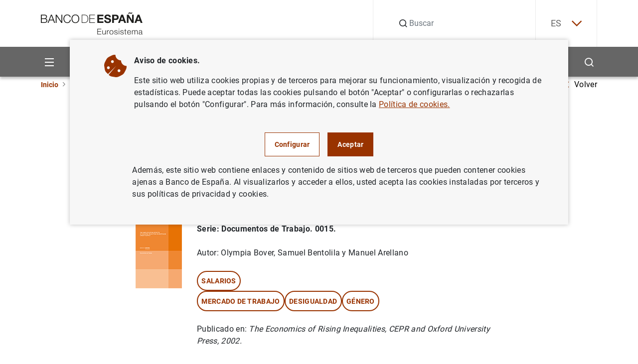

--- FILE ---
content_type: text/html; charset=UTF-8
request_url: https://www.bde.es/wbe/es/publicaciones/analisis-economico-investigacion/documentos-trabajo/distribution-earnings-spain-during-1980s-effect-skill--unemployment-and-union-power.html
body_size: 44189
content:
<!DOCTYPE html><html lang="es" class="no-js">
    <head>
        <meta http-equiv="Content-Type" content="text/html;charset=UTF-8"/>
        <meta http-equiv="X-UA-Compatible" content="IE=edge">
        <meta name="viewport" content="width=device-width, initial-scale=1, shrink-to-fit=no, user-scalable=yes">
        <link rel="icon" href="/f/webbe/INF/assets/images/favicon.ico" sizes="515x515">
        <link rel="apple-touch-icon" href="/f/webbe/INF/assets/images/favicon.ico">
        <meta name="msapplication-TileImage" content="/f/webbe/INF/assets/images/favicon.ico">
        <meta name="format-detection" content="telephone=no">
        <script type='text/javascript'>const env = "PROD";</script><script type='text/javascript'>var isMgmt = false;</script>

		<title>The distribution of earnings in Spain during the 1980s: the effect of skill, unemployment and union power - Documentos de Trabajo - Análisis económico e investigación  - Banco de España</title>
    
    <meta property="og:title" content="The distribution of earnings in Spain during the 1980s: the effect of skill, unemployment and union power"/>

    <meta property="og:description" content="The distribution of earnings in Spain during the 1980s: the effect of skill, unemployment and union power"/>

    <meta property="og:image" content="https://www.bde.es/f/webbe/INF/assets/images/opengraph/0410_A_IMAGEN_DEFECTO_RRSS.jpg"/>

    <meta property="og:locale" content="es_ES"/>

    <meta property="og:url" content="https://www.bde.es/wbe/es/publicaciones/analisis-economico-investigacion/documentos-trabajo/distribution-earnings-spain-during-1980s-effect-skill--unemployment-and-union-power.html"/>

    <meta property="og:type" content="website"/>

    <meta property="og:site_name" content="Banco de España"/>

    <link rel="canonical" href="https://www.bde.es/wbe/es/publicaciones/analisis-economico-investigacion/documentos-trabajo/distribution-earnings-spain-during-1980s-effect-skill--unemployment-and-union-power.html">
       		
           <link rel="alternate" hreflang="en" href="https://www.bde.es/wbe/en/publicaciones/analisis-economico-investigacion/documentos-trabajo/distribution-earnings-spain-during-1980s-effect-skill--unemployment-and-union-power.html"/>
       	       		
           <link rel="alternate" hreflang="es" href="https://www.bde.es/wbe/es/publicaciones/analisis-economico-investigacion/documentos-trabajo/distribution-earnings-spain-during-1980s-effect-skill--unemployment-and-union-power.html"/>
       	
           <link rel="alternate" hreflang="x-default" href="https://www.bde.es/wbe/es/publicaciones/analisis-economico-investigacion/documentos-trabajo/distribution-earnings-spain-during-1980s-effect-skill--unemployment-and-union-power.html"/>
        
			<meta name="description" content="The distribution of earnings in Spain during the 1980s: the effect of skill, unemployment and union power">
		
            <link rel="preload" href="/s/vapnwbe/fonts/roboto/Roboto-Regular.woff2" as="font" type="font/woff2" crossorigin>
        
            <link rel="preload" href="/s/vapnwbe/fonts/roboto/Roboto-Bold.woff2" as="font" type="font/woff2" crossorigin>
        
            <link rel="preload" href="/s/vapnwbe/fonts/roboto/Roboto-Medium.woff2" as="font" type="font/woff2" crossorigin>
        
            <link rel="preload" href="/s/vapnwbe/fonts/roboto/Roboto-Black.woff2" as="font" type="font/woff2" crossorigin>
        
            <link href="/s/vapnwbe/css/vendors.min.css" rel="stylesheet" type="text/css">
        
            <link href="/s/vapnwbe/css/styles-critical.min.css" rel="stylesheet" type="text/css">
        
            <link href="/s/vapnwbe/css/styles.min.css" rel="stylesheet" type="text/css">
        
            <link href="/f/webbde/INF/assets/css/dialog.css" rel="stylesheet" type="text/css">
        
            <link href="/s/vapnwbe/css/print.css" rel="stylesheet" type="text/css">
        
        	<meta name="addsearch-custom-field" data-type="text" content="Tema=desigualdad;Tema=hogares_individuos;Tema=genero;Tema=salarios;Tema=Situacion_economica;Tema=mercado_de_trabajo"/>
        
	       			<meta name="addsearch-custom-field" data-type="text" content="Channel=ff84409c7daf1810VgnVCM1000001af614acRCRD;Channel=46a584d3af002810VgnVCM1000001af614acRCRD;Channel=03d684d3af002810VgnVCM1000001af614acRCRD;Channel=0b2966de71102810VgnVCM1000001af614acRCRD"/>
	       		
        	<meta name="addsearch-custom-field" data-type="date" content="FechaCreacion=2000-10-18"/>
        
        	<meta name="addsearch-custom-field" data-type="date" content="fechaModificacion=2000-09-25"/>
        
        	<meta name="addsearch-custom-field" data-type="text" content="tipoContenido=BDE_PUBLICACION_MULTIIDIOMA"/>
        
        	<meta property="article:published_time" content="2000-09-25"/>
        
        	<meta name="addsearch-custom-field" data-type="text" content="autoresPublicacion=Olympia Bover, Samuel Bentolila y Manuel Arellano"/>
        
        	<meta name="addsearch-custom-field" data-type="text" content="AudioLink="/>
        
    </head>
    <body>
        
 <header class="main-header">
	<p class="skip-to d-none d-lg-block"><a class="skip-to__link visually-hidden-focusable button" href="#skippedHeader" title="Ir a contenido">Ir a contenido</a></p>
    <div class="container">
        <div class="row">
            <div class="col-12">
                <div class="main-header__content">
                	<p class="main-header__content__logo-wrapper">
	                    <a class="main-header__content__logo-link" href="/wbe/es/" title="Ir a inicio.">
		                    <picture class="main-header__content__logo-picture">
		                        <img class="main-header__content__logo-image logo" src="/f/webbe/INF/assets/images/logo/logo-negro.svg" alt="Banco de España Eurosistema, ir a inicio." width="128" height="28">
		                    </picture>
	                    </a>
                    </p>
                    <div class="main-header__search">
                    
	                   <form class="main-header__search__form" action="/wbe/es/buscador/" method="get" role="search">
		                    <div class="group-input">
		                        <label class="label-hide" for="searchField">Buscar</label>
		                        <em class="icon-search"></em>
		                        <input class="main-header__search__form__input form-control" name="A1" type="text" id="searchField" autocomplete="off" placeholder="Buscar" title="Buscar">
		                        <input type="hidden" name="lang" id="langValueSearch" value="es">
		                        <input type="hidden" name="limit" id="limitResultAddSearch" value="10">
		                        <input type="hidden" name="fuzzy" id="fuzzyAddSearch" value="auto">
	  							<input type="hidden" name="page" id="page" value="1">
		                        <button type="button" id="buttonSearchHeader" class="main-header__search__form__close" aria-label="Cerrar búsqueda">
		                            <em class="icon-close"></em>
		                        </button>
		                    </div>
		                </form>
		     			<div id="autocompleteBoxHeader"></div>
                    </div>
                    <div class="main-header__language">
                        <!-- si estoy en un detalle, no coinciden -->
        	 <div class="main-header__language__wrapper" >
				
							<p><a class="js-selectLanguage" href="javascript:;" title="Español" aria-expanded="false" tabindex="0">ES<em class="icon-chevron-down"></em></a></p>
						
	            <ul class="main-header__language__select">
	                
												<li>
													<a href="/wbe/en/publicaciones/analisis-economico-investigacion/documentos-trabajo/distribution-earnings-spain-during-1980s-effect-skill--unemployment-and-union-power.html" title="English" hreflang="en" tabindex="-1"> EN</a>
												</li>
											
	            </ul>
	        </div>
        

                    </div>
                </div>
            </div>
        </div>
    </div>
    <div class="main-header__submenu">
    	
<div class="container main-header__submenu__container">
	<div class="row main-header__submenu__container__row">
		<div class="col-12 main-header__submenu__column">
			<nav class="navbar">
				<ul class="main-header__principal-menu nav">
					<li class="main-header__principal-menu__item nav-item has-submenu">
						<button class="main-header__principal-menu__link main-header__principal-menu__link--button js-toggleMenu nav-link" aria-label="Menu" aria-haspopup="true" aria-expanded="false" aria-controls="SiteNav-keycaps">
							<em class="icon-menu"></em>
						</button>
						<ul class="main-header__sublevel-menu main-header__sublevel-menu--first-level" id="SiteNav-keycaps">
                            
								<li class="nav-item nav main-header__sublevel-menu__item has-submenu">
									
                <a class="nav-link nav main-header__sublevel-menu__item__link " target="_self" data-id="24a584d3af002810VgnVCM1000001af614acRCRD" href="/wbe/es/sobre-banco/" title="Ir a Sobre el Banco">
                    
										<span class="main-header__sublevel-menu__item__link__text">Sobre el Banco</span>
									
                </a>
            
									<a class="nav-link nav main-header__sublevel-menu__item__link has-submenu submenu-control" data-id="24a584d3af002810VgnVCM1000001af614acRCRD" href="javascript:;" title="Expandir Sobre el Banco" aria-label="Expandir Sobre el Banco" aria-haspopup="true" aria-expanded="false">
									<em class="main-header__sublevel-menu__item__link__icon icon-more expand-icon"></em>
									<em class="main-header__sublevel-menu__item__link__icon icon-less collapse-icon"></em></a>
										<ul class="main-header__sublevel-menu main-header__sublevel-menu--second-level">
											
												<li class="nav-item submenu__item nav main-header__sublevel-menu__item has-submenu">
													
                <a class="nav-link nav main-header__sublevel-menu__item__link " target="_self" data-id="f2c684d3af002810VgnVCM1000001af614acRCRD" href="/wbe/es/sobre-banco/mision/funciones/" title="Ir a Misión y estrategia">
                    
																<span class="main-header__sublevel-menu__item__link__text">Misión y estrategia</span>
															
                </a>
            
													<a class="nav-link nav main-header__sublevel-menu__item__link has-submenu submenu-control" data-id="f2c684d3af002810VgnVCM1000001af614acRCRD" href="javascript:;" title="Expandir Misión y estrategia" aria-label="Expandir Misión y estrategia" aria-haspopup="true" aria-expanded="false">
													<em class="main-header__sublevel-menu__item__link__icon icon-more expand-icon"></em>
													<em class="main-header__sublevel-menu__item__link__icon icon-less collapse-icon"></em></a>
														<ul class="main-header__sublevel-menu main-header__sublevel-menu--second-level">
															
																<li class="nav-item submenu__item nav main-header__sublevel-menu__item has-submenu">
																	
                <a class="nav-link nav main-header__sublevel-menu__item__link " target="_self" data-id="77a684d3af002810VgnVCM1000001af614acRCRD" href="/wbe/es/sobre-banco/mision/funciones/" title="Ir a Funciones">
                    
																				<span class="main-header__sublevel-menu__item__link__text">Funciones</span>
																			
                </a>
            
																</li>
															
																<li class="nav-item submenu__item nav main-header__sublevel-menu__item has-submenu">
																	
                <a class="nav-link nav main-header__sublevel-menu__item__link " target="_self" data-id="87f157f1914a4810VgnVCM1000001af614acRCRD" href="/wbe/es/sobre-banco/mision/plan-estrategico/plan-estrategico-2030/" title="Ir a Plan Estratégico">
                    
																				<span class="main-header__sublevel-menu__item__link__text">Plan Estratégico</span>
																			
                </a>
            
																	<a class="nav-link nav main-header__sublevel-menu__item__link has-submenu submenu-control" data-id="87f157f1914a4810VgnVCM1000001af614acRCRD" href="javascript:;" title="Expandir Plan Estratégico" aria-label="Expandir Plan Estratégico" aria-haspopup="true" aria-expanded="false">
																	<em class="main-header__sublevel-menu__item__link__icon icon-more expand-icon"></em>
																	<em class="main-header__sublevel-menu__item__link__icon icon-less collapse-icon"></em></a>
																		<ul class="main-header__sublevel-menu main-header__sublevel-menu--fourth-level">
																			
																				<li class="nav-item submenu__item nav main-header__sublevel-menu__item has-submenu">
																					
                <a class="nav-link nav main-header__sublevel-menu__item__link " target="_self" data-id="dae924fd91c66910VgnVCM100000dec89783RCRD" href="/wbe/es/sobre-banco/mision/plan-estrategico/plan-estrategico-2030/" title="Ir a Plan Estratégico 2030">
                    
																						<span class="main-header__sublevel-menu__item__link__text">Plan Estratégico 2030</span>
																					
                </a>
            
																				</li>
																			
																				<li class="nav-item submenu__item nav main-header__sublevel-menu__item has-submenu">
																					
                <a class="nav-link nav main-header__sublevel-menu__item__link " target="_self" data-id="4793eba3afb66910VgnVCM100000dec89783RCRD" href="/wbe/es/sobre-banco/mision/plan-estrategico/plan-estrategico-2024/" title="Ir a Plan Estratégico 2024">
                    
																						<span class="main-header__sublevel-menu__item__link__text">Plan Estratégico 2024</span>
																					
                </a>
            
																				</li>
																			
																		</ul>
																	
																</li>
															
																<li class="nav-item submenu__item nav main-header__sublevel-menu__item has-submenu">
																	
                <a class="nav-link nav main-header__sublevel-menu__item__link " target="_self" data-id="fde866de71102810VgnVCM1000001af614acRCRD" href="/wbe/es/sobre-banco/mision/historia-del-banco/" title="Ir a Historia">
                    
																				<span class="main-header__sublevel-menu__item__link__text">Historia</span>
																			
                </a>
            
																</li>
															
														</ul>
													
												</li>
											
												<li class="nav-item submenu__item nav main-header__sublevel-menu__item has-submenu">
													
                <a class="nav-link nav main-header__sublevel-menu__item__link " target="_self" data-id="76b684d3af002810VgnVCM1000001af614acRCRD" href="/wbe/es/sobre-banco/organizacion/organos-rectores/" title="Ir a Organización">
                    
																<span class="main-header__sublevel-menu__item__link__text">Organización</span>
															
                </a>
            
													<a class="nav-link nav main-header__sublevel-menu__item__link has-submenu submenu-control" data-id="76b684d3af002810VgnVCM1000001af614acRCRD" href="javascript:;" title="Expandir Organización" aria-label="Expandir Organización" aria-haspopup="true" aria-expanded="false">
													<em class="main-header__sublevel-menu__item__link__icon icon-more expand-icon"></em>
													<em class="main-header__sublevel-menu__item__link__icon icon-less collapse-icon"></em></a>
														<ul class="main-header__sublevel-menu main-header__sublevel-menu--second-level">
															
																<li class="nav-item submenu__item nav main-header__sublevel-menu__item has-submenu">
																	
                <a class="nav-link nav main-header__sublevel-menu__item__link " target="_self" data-id="e4e866de71102810VgnVCM1000001af614acRCRD" href="/wbe/es/sobre-banco/organizacion/organos-rectores/" title="Ir a Órganos rectores">
                    
																				<span class="main-header__sublevel-menu__item__link__text">Órganos rectores </span>
																			
                </a>
            
																	<a class="nav-link nav main-header__sublevel-menu__item__link has-submenu submenu-control" data-id="e4e866de71102810VgnVCM1000001af614acRCRD" href="javascript:;" title="Expandir Órganos rectores" aria-label="Expandir Órganos rectores" aria-haspopup="true" aria-expanded="false">
																	<em class="main-header__sublevel-menu__item__link__icon icon-more expand-icon"></em>
																	<em class="main-header__sublevel-menu__item__link__icon icon-less collapse-icon"></em></a>
																		<ul class="main-header__sublevel-menu main-header__sublevel-menu--fourth-level">
																			
																				<li class="nav-item submenu__item nav main-header__sublevel-menu__item has-submenu">
																					
                <a class="nav-link nav main-header__sublevel-menu__item__link " target="_self" data-id="caac66de71102810VgnVCM1000001af614acRCRD" href="/wbe/es/sobre-banco/organizacion/organos-rectores/gobernador/" title="Ir a Gobernador">
                    
																						<span class="main-header__sublevel-menu__item__link__text">Gobernador</span>
																					
                </a>
            
																				</li>
																			
																				<li class="nav-item submenu__item nav main-header__sublevel-menu__item has-submenu">
																					
                <a class="nav-link nav main-header__sublevel-menu__item__link " target="_self" data-id="1dac66de71102810VgnVCM1000001af614acRCRD" href="/wbe/es/sobre-banco/organizacion/organos-rectores/subgobernadora/" title="Ir a Subgobernadora">
                    
																						<span class="main-header__sublevel-menu__item__link__text">Subgobernadora</span>
																					
                </a>
            
																				</li>
																			
																				<li class="nav-item submenu__item nav main-header__sublevel-menu__item has-submenu">
																					
                <a class="nav-link nav main-header__sublevel-menu__item__link " target="_self" data-id="8fac66de71102810VgnVCM1000001af614acRCRD" href="/wbe/es/sobre-banco/organizacion/organos-rectores/consejo-gobierno/" title="Ir a Consejo de Gobierno">
                    
																						<span class="main-header__sublevel-menu__item__link__text">Consejo de Gobierno</span>
																					
                </a>
            
																				</li>
																			
																				<li class="nav-item submenu__item nav main-header__sublevel-menu__item has-submenu">
																					
                <a class="nav-link nav main-header__sublevel-menu__item__link " target="_self" data-id="12bc66de71102810VgnVCM1000001af614acRCRD" href="/wbe/es/sobre-banco/organizacion/organos-rectores/comision-ejecutiva/" title="Ir a Comisión Ejecutiva">
                    
																						<span class="main-header__sublevel-menu__item__link__text">Comisión Ejecutiva</span>
																					
                </a>
            
																				</li>
																			
																		</ul>
																	
																</li>
															
																<li class="nav-item submenu__item nav main-header__sublevel-menu__item has-submenu">
																	
                <a class="nav-link nav main-header__sublevel-menu__item__link " target="_self" data-id="89e866de71102810VgnVCM1000001af614acRCRD" href="/wbe/es/sobre-banco/organizacion/estructura/" title="Ir a Estructura organizativa">
                    
																				<span class="main-header__sublevel-menu__item__link__text">Estructura organizativa</span>
																			
                </a>
            
																	<a class="nav-link nav main-header__sublevel-menu__item__link has-submenu submenu-control" data-id="89e866de71102810VgnVCM1000001af614acRCRD" href="javascript:;" title="Expandir Estructura organizativa" aria-label="Expandir Estructura organizativa" aria-haspopup="true" aria-expanded="false">
																	<em class="main-header__sublevel-menu__item__link__icon icon-more expand-icon"></em>
																	<em class="main-header__sublevel-menu__item__link__icon icon-less collapse-icon"></em></a>
																		<ul class="main-header__sublevel-menu main-header__sublevel-menu--fourth-level">
																			
																				<li class="nav-item submenu__item nav main-header__sublevel-menu__item has-submenu">
																					
                <a class="nav-link nav main-header__sublevel-menu__item__link " target="_self" data-id="89b366de71102810VgnVCM1000001af614acRCRD" href="/wbe/es/sobre-banco/organizacion/estructura/dg-conducta-financiera-billetes/" title="Ir a DG de Conducta Financiera y Billetes">
                    
																						<span class="main-header__sublevel-menu__item__link__text">DG de Conducta Financiera y Billetes</span>
																					
                </a>
            
																				</li>
																			
																				<li class="nav-item submenu__item nav main-header__sublevel-menu__item has-submenu">
																					
                <a class="nav-link nav main-header__sublevel-menu__item__link " target="_self" data-id="01a366de71102810VgnVCM1000001af614acRCRD" href="/wbe/es/sobre-banco/organizacion/estructura/dg-economia/" title="Ir a DG de Economía">
                    
																						<span class="main-header__sublevel-menu__item__link__text">DG de Economía</span>
																					
                </a>
            
																				</li>
																			
																				<li class="nav-item submenu__item nav main-header__sublevel-menu__item has-submenu">
																					
                <a class="nav-link nav main-header__sublevel-menu__item__link " target="_self" data-id="a5b366de71102810VgnVCM1000001af614acRCRD" href="/wbe/es/sobre-banco/organizacion/estructura/dg-regulacion/" title="Ir a DG de Estabilidad Financiera, Regulación y Resolución">
                    
																						<span class="main-header__sublevel-menu__item__link__text">DG de Estabilidad Financiera, Regulación y Resolución</span>
																					
                </a>
            
																				</li>
																			
																				<li class="nav-item submenu__item nav main-header__sublevel-menu__item has-submenu">
																					
                <a class="nav-link nav main-header__sublevel-menu__item__link " target="_self" data-id="caa366de71102810VgnVCM1000001af614acRCRD" href="/wbe/es/sobre-banco/organizacion/estructura/dg-operaciones/" title="Ir a DG de Operaciones, Mercados y Sistemas de Pago">
                    
																						<span class="main-header__sublevel-menu__item__link__text">DG de Operaciones, Mercados y Sistemas de Pago</span>
																					
                </a>
            
																				</li>
																			
																				<li class="nav-item submenu__item nav main-header__sublevel-menu__item has-submenu">
																					
                <a class="nav-link nav main-header__sublevel-menu__item__link " target="_self" data-id="e11e212d170e1910VgnVCM100000dec89783RCRD" href="/wbe/es/sobre-banco/organizacion/estructura/dg-relaciones-institucionales-europeas-y-transparencia/" title="Ir a DG de Relaciones Institucionales, Europeas y Transparencia">
                    
																						<span class="main-header__sublevel-menu__item__link__text">DG de Relaciones Institucionales, Europeas y Transparencia</span>
																					
                </a>
            
																				</li>
																			
																				<li class="nav-item submenu__item nav main-header__sublevel-menu__item has-submenu">
																					
                <a class="nav-link nav main-header__sublevel-menu__item__link " target="_self" data-id="e09366de71102810VgnVCM1000001af614acRCRD" href="/wbe/es/sobre-banco/organizacion/estructura/dg-supervision/" title="Ir a DG de Supervisión">
                    
																						<span class="main-header__sublevel-menu__item__link__text">DG de Supervisión</span>
																					
                </a>
            
																				</li>
																			
																				<li class="nav-item submenu__item nav main-header__sublevel-menu__item has-submenu">
																					
                <a class="nav-link nav main-header__sublevel-menu__item__link " target="_self" data-id="689366de71102810VgnVCM1000001af614acRCRD" href="/wbe/es/sobre-banco/organizacion/estructura/Direccion-General-de-Estrategia-Personas-y-Datos/" title="Ir a DG de Estrategia, Personas y Datos">
                    
																						<span class="main-header__sublevel-menu__item__link__text">DG de Estrategia, Personas y Datos</span>
																					
                </a>
            
																				</li>
																			
																				<li class="nav-item submenu__item nav main-header__sublevel-menu__item has-submenu">
																					
                <a class="nav-link nav main-header__sublevel-menu__item__link " target="_self" data-id="e1b366de71102810VgnVCM1000001af614acRCRD" href="/wbe/es/sobre-banco/organizacion/estructura/secretaria-general/" title="Ir a Secretaría General">
                    
																						<span class="main-header__sublevel-menu__item__link__text">Secretaría General</span>
																					
                </a>
            
																				</li>
																			
																		</ul>
																	
																</li>
															
																<li class="nav-item submenu__item nav main-header__sublevel-menu__item has-submenu">
																	
                <a class="nav-link nav main-header__sublevel-menu__item__link " target="_self" data-id="27e866de71102810VgnVCM1000001af614acRCRD" href="/wbe/es/sobre-banco/organizacion/sucursales/" title="Ir a Sedes">
                    
																				<span class="main-header__sublevel-menu__item__link__text">Sedes</span>
																			
                </a>
            
																</li>
															
														</ul>
													
												</li>
											
												<li class="nav-item submenu__item nav main-header__sublevel-menu__item has-submenu">
													
                <a class="nav-link nav main-header__sublevel-menu__item__link " target="_self" data-id="afb684d3af002810VgnVCM1000001af614acRCRD" href="/wbe/es/sobre-banco/transparencia/" title="Ir a Portal de Transparencia">
                    
																<span class="main-header__sublevel-menu__item__link__text">Portal de Transparencia</span>
															
                </a>
            
													<a class="nav-link nav main-header__sublevel-menu__item__link has-submenu submenu-control" data-id="afb684d3af002810VgnVCM1000001af614acRCRD" href="javascript:;" title="Expandir Portal de Transparencia" aria-label="Expandir Portal de Transparencia" aria-haspopup="true" aria-expanded="false">
													<em class="main-header__sublevel-menu__item__link__icon icon-more expand-icon"></em>
													<em class="main-header__sublevel-menu__item__link__icon icon-less collapse-icon"></em></a>
														<ul class="main-header__sublevel-menu main-header__sublevel-menu--second-level">
															
																<li class="nav-item submenu__item nav main-header__sublevel-menu__item has-submenu">
																	
                <a class="nav-link nav main-header__sublevel-menu__item__link " target="_self" data-id="b00966de71102810VgnVCM1000001af614acRCRD" href="/wbe/es/sobre-banco/transparencia/informacion-institucional-planificacion/funciones/" title="Ir a Información institucional y de planificación">
                    
																				<span class="main-header__sublevel-menu__item__link__text">Información institucional y de planificación</span>
																			
                </a>
            
																	<a class="nav-link nav main-header__sublevel-menu__item__link has-submenu submenu-control" data-id="b00966de71102810VgnVCM1000001af614acRCRD" href="javascript:;" title="Expandir Información institucional y de planificación" aria-label="Expandir Información institucional y de planificación" aria-haspopup="true" aria-expanded="false">
																	<em class="main-header__sublevel-menu__item__link__icon icon-more expand-icon"></em>
																	<em class="main-header__sublevel-menu__item__link__icon icon-less collapse-icon"></em></a>
																		<ul class="main-header__sublevel-menu main-header__sublevel-menu--fourth-level">
																			
																				<li class="nav-item submenu__item nav main-header__sublevel-menu__item has-submenu">
																					
                <a class="nav-link nav main-header__sublevel-menu__item__link " target="_self" data-id="2a1d66de71102810VgnVCM1000001af614acRCRD" href="/wbe/es/sobre-banco/transparencia/informacion-institucional-planificacion/agendas-gobernador-subgobernador/" title="Ir a Agendas del gobernador, la subgobernadora y el miembro del Banco de España en el Consejo de Supervisión del Banco Central Europeo">
                    
																						<span class="main-header__sublevel-menu__item__link__text">Agendas del gobernador, la subgobernadora y el miembro del Banco de España en el Consejo de Supervisión del Banco Central Europeo</span>
																					
                </a>
            
																				</li>
																			
																				<li class="nav-item submenu__item nav main-header__sublevel-menu__item has-submenu">
																					
                <a class="nav-link nav main-header__sublevel-menu__item__link " target="_self" data-id="fc1d66de71102810VgnVCM1000001af614acRCRD" href="/wbe/es/sobre-banco/transparencia/informacion-institucional-planificacion/codigos-conducta/" title="Ir a Códigos de Conducta">
                    
																						<span class="main-header__sublevel-menu__item__link__text">Códigos de Conducta</span>
																					
                </a>
            
																				</li>
																			
																				<li class="nav-item submenu__item nav main-header__sublevel-menu__item has-submenu">
																					
                <a class="nav-link nav main-header__sublevel-menu__item__link " target="_self" data-id="e41d66de71102810VgnVCM1000001af614acRCRD" href="/wbe/es/sobre-banco/transparencia/informacion-institucional-planificacion/estructura-organizativa/" title="Ir a Estructura organizativa">
                    
																						<span class="main-header__sublevel-menu__item__link__text">Estructura organizativa</span>
																					
                </a>
            
																				</li>
																			
																				<li class="nav-item submenu__item nav main-header__sublevel-menu__item has-submenu">
																					
                <a class="nav-link nav main-header__sublevel-menu__item__link " target="_self" data-id="201d66de71102810VgnVCM1000001af614acRCRD" href="/wbe/es/sobre-banco/transparencia/informacion-institucional-planificacion/funciones/" title="Ir a Funciones">
                    
																						<span class="main-header__sublevel-menu__item__link__text">Funciones</span>
																					
                </a>
            
																				</li>
																			
																				<li class="nav-item submenu__item nav main-header__sublevel-menu__item has-submenu">
																					
                <a class="nav-link nav main-header__sublevel-menu__item__link " target="_self" data-id="721d66de71102810VgnVCM1000001af614acRCRD" href="/wbe/es/sobre-banco/transparencia/informacion-institucional-planificacion/marco-juridico/" title="Ir a Marco jurídico">
                    
																						<span class="main-header__sublevel-menu__item__link__text">Marco jurídico</span>
																					
                </a>
            
																				</li>
																			
																				<li class="nav-item submenu__item nav main-header__sublevel-menu__item has-submenu">
																					
                <a class="nav-link nav main-header__sublevel-menu__item__link " target="_self" data-id="771d66de71102810VgnVCM1000001af614acRCRD" href="/wbe/es/sobre-banco/transparencia/informacion-institucional-planificacion/planes-programas/" title="Ir a Planes y programas">
                    
																						<span class="main-header__sublevel-menu__item__link__text">Planes y programas</span>
																					
                </a>
            
																				</li>
																			
																				<li class="nav-item submenu__item nav main-header__sublevel-menu__item has-submenu">
																					
                <a class="nav-link nav main-header__sublevel-menu__item__link " target="_self" data-id="05518606be846810VgnVCM1000001af614acRCRD" href="/wbe/es/sobre-banco/transparencia/informacion-institucional-planificacion/programa-de-evaluaciones-del-consejo-de-transparencia-y-buen-gobierno/" title="Ir a Programa de evaluaciones del Consejo de Transparencia y Buen Gobierno">
                    
																						<span class="main-header__sublevel-menu__item__link__text">Programa de evaluaciones del Consejo de Transparencia y Buen Gobierno</span>
																					
                </a>
            
																				</li>
																			
																				<li class="nav-item submenu__item nav main-header__sublevel-menu__item has-submenu">
																					
                <a class="nav-link nav main-header__sublevel-menu__item__link " target="_self" data-id="262d66de71102810VgnVCM1000001af614acRCRD" href="/wbe/es/sobre-banco/transparencia/informacion-institucional-planificacion/registro-actividades-tratamiento/" title="Ir a Registro de actividades de tratamiento">
                    
																						<span class="main-header__sublevel-menu__item__link__text">Registro de actividades de tratamiento</span>
																					
                </a>
            
																				</li>
																			
																				<li class="nav-item submenu__item nav main-header__sublevel-menu__item has-submenu">
																					
                <a class="nav-link nav main-header__sublevel-menu__item__link " target="_self" data-id="f22d66de71102810VgnVCM1000001af614acRCRD" href="/wbe/es/sobre-banco/transparencia/informacion-institucional-planificacion/responsabilidad-social-institucional/" title="Ir a Responsabilidad Social Institucional">
                    
																						<span class="main-header__sublevel-menu__item__link__text">Responsabilidad Social Institucional</span>
																					
                </a>
            
																				</li>
																			
																		</ul>
																	
																</li>
															
																<li class="nav-item submenu__item nav main-header__sublevel-menu__item has-submenu">
																	
                <a class="nav-link nav main-header__sublevel-menu__item__link " target="_self" data-id="d50966de71102810VgnVCM1000001af614acRCRD" href="/wbe/es/sobre-banco/transparencia/informacion-economica/contrataciones/" title="Ir a Información económica">
                    
																				<span class="main-header__sublevel-menu__item__link__text">Información económica</span>
																			
                </a>
            
																	<a class="nav-link nav main-header__sublevel-menu__item__link has-submenu submenu-control" data-id="d50966de71102810VgnVCM1000001af614acRCRD" href="javascript:;" title="Expandir Información económica" aria-label="Expandir Información económica" aria-haspopup="true" aria-expanded="false">
																	<em class="main-header__sublevel-menu__item__link__icon icon-more expand-icon"></em>
																	<em class="main-header__sublevel-menu__item__link__icon icon-less collapse-icon"></em></a>
																		<ul class="main-header__sublevel-menu main-header__sublevel-menu--fourth-level">
																			
																				<li class="nav-item submenu__item nav main-header__sublevel-menu__item has-submenu">
																					
                <a class="nav-link nav main-header__sublevel-menu__item__link " target="_self" data-id="493d66de71102810VgnVCM1000001af614acRCRD" href="/wbe/es/sobre-banco/transparencia/informacion-economica/atenciones-sociales/" title="Ir a Atenciones culturales y sociales">
                    
																						<span class="main-header__sublevel-menu__item__link__text">Atenciones culturales y sociales</span>
																					
                </a>
            
																				</li>
																			
																				<li class="nav-item submenu__item nav main-header__sublevel-menu__item has-submenu">
																					
                <a class="nav-link nav main-header__sublevel-menu__item__link " target="_self" data-id="f74d66de71102810VgnVCM1000001af614acRCRD" href="/wbe/es/sobre-banco/transparencia/informacion-economica/bienes-inmuebles-vehiculos/" title="Ir a Bienes inmuebles y vehículos oficiales">
                    
																						<span class="main-header__sublevel-menu__item__link__text">Bienes inmuebles y vehículos oficiales</span>
																					
                </a>
            
																				</li>
																			
																				<li class="nav-item submenu__item nav main-header__sublevel-menu__item has-submenu">
																					
                <a class="nav-link nav main-header__sublevel-menu__item__link " target="_self" data-id="c44d66de71102810VgnVCM1000001af614acRCRD" href="/wbe/es/sobre-banco/transparencia/informacion-economica/compatibilidad-empleados-publicos/" title="Ir a Compatibilidad empleados públicos">
                    
																						<span class="main-header__sublevel-menu__item__link__text">Compatibilidad empleados públicos</span>
																					
                </a>
            
																				</li>
																			
																				<li class="nav-item submenu__item nav main-header__sublevel-menu__item has-submenu">
																					
                <a class="nav-link nav main-header__sublevel-menu__item__link " target="_self" data-id="f13d66de71102810VgnVCM1000001af614acRCRD" href="/wbe/es/sobre-banco/transparencia/informacion-economica/contrataciones/" title="Ir a Contrataciones">
                    
																						<span class="main-header__sublevel-menu__item__link__text">Contrataciones</span>
																					
                </a>
            
																				</li>
																			
																				<li class="nav-item submenu__item nav main-header__sublevel-menu__item has-submenu">
																					
                <a class="nav-link nav main-header__sublevel-menu__item__link " target="_self" data-id="1f8dfda7969c9910VgnVCM100000fe91f820RCRD" href="/wbe/es/sobre-banco/transparencia/informacion-economica/convenios-bde/" title="Ir a Convenios firmados por el Banco de España">
                    
																						<span class="main-header__sublevel-menu__item__link__text">Convenios firmados por el Banco de España</span>
																					
                </a>
            
																				</li>
																			
																				<li class="nav-item submenu__item nav main-header__sublevel-menu__item has-submenu">
																					
                <a class="nav-link nav main-header__sublevel-menu__item__link " target="_self" data-id="ce3d66de71102810VgnVCM1000001af614acRCRD" href="/wbe/es/sobre-banco/transparencia/informacion-economica/cuentas-anuales/" title="Ir a Cuentas anuales">
                    
																						<span class="main-header__sublevel-menu__item__link__text">Cuentas anuales</span>
																					
                </a>
            
																				</li>
																			
																				<li class="nav-item submenu__item nav main-header__sublevel-menu__item has-submenu">
																					
                <a class="nav-link nav main-header__sublevel-menu__item__link " target="_self" data-id="b63d66de71102810VgnVCM1000001af614acRCRD" href="/wbe/es/sobre-banco/transparencia/informacion-economica/encomiendas-gestion/" title="Ir a Encomiendas de gestión y Encargo a medios propios">
                    
																						<span class="main-header__sublevel-menu__item__link__text">Encomiendas de gestión y Encargo a medios propios</span>
																					
                </a>
            
																				</li>
																			
																				<li class="nav-item submenu__item nav main-header__sublevel-menu__item has-submenu">
																					
                <a class="nav-link nav main-header__sublevel-menu__item__link " target="_self" data-id="fb3d66de71102810VgnVCM1000001af614acRCRD" href="/wbe/es/sobre-banco/transparencia/informacion-economica/gestion-presupuestaria/" title="Ir a Gestión presupuestaria">
                    
																						<span class="main-header__sublevel-menu__item__link__text">Gestión presupuestaria</span>
																					
                </a>
            
																				</li>
																			
																				<li class="nav-item submenu__item nav main-header__sublevel-menu__item has-submenu">
																					
                <a class="nav-link nav main-header__sublevel-menu__item__link " target="_self" data-id="4b4d66de71102810VgnVCM1000001af614acRCRD" href="/wbe/es/sobre-banco/transparencia/informacion-economica/patrimonio-historico-artistico/" title="Ir a Patrimonio Histórico-artístico">
                    
																						<span class="main-header__sublevel-menu__item__link__text">Patrimonio Histórico-artístico</span>
																					
                </a>
            
																				</li>
																			
																				<li class="nav-item submenu__item nav main-header__sublevel-menu__item has-submenu">
																					
                <a class="nav-link nav main-header__sublevel-menu__item__link " target="_self" data-id="b14d66de71102810VgnVCM1000001af614acRCRD" href="/wbe/es/sobre-banco/transparencia/informacion-economica/retribuciones-organos-rectores/" title="Ir a Retribuciones de los miembros de los órganos rectores y alta dirección">
                    
																						<span class="main-header__sublevel-menu__item__link__text">Retribuciones de los miembros de los órganos rectores y alta dirección</span>
																					
                </a>
            
																				</li>
																			
																		</ul>
																	
																</li>
															
																<li class="nav-item submenu__item nav main-header__sublevel-menu__item has-submenu">
																	
                <a class="nav-link nav main-header__sublevel-menu__item__link " target="_self" data-id="330966de71102810VgnVCM1000001af614acRCRD" href="/wbe/es/sobre-banco/transparencia/informacion-juridica/documentos-efectos-juridicos/" title="Ir a Información de relevancia jurídica">
                    
																				<span class="main-header__sublevel-menu__item__link__text">Información de relevancia jurídica</span>
																			
                </a>
            
																	<a class="nav-link nav main-header__sublevel-menu__item__link has-submenu submenu-control" data-id="330966de71102810VgnVCM1000001af614acRCRD" href="javascript:;" title="Expandir Información de relevancia jurídica" aria-label="Expandir Información de relevancia jurídica" aria-haspopup="true" aria-expanded="false">
																	<em class="main-header__sublevel-menu__item__link__icon icon-more expand-icon"></em>
																	<em class="main-header__sublevel-menu__item__link__icon icon-less collapse-icon"></em></a>
																		<ul class="main-header__sublevel-menu main-header__sublevel-menu--fourth-level">
																			
																				<li class="nav-item submenu__item nav main-header__sublevel-menu__item has-submenu">
																					
                <a class="nav-link nav main-header__sublevel-menu__item__link " target="_self" data-id="682d66de71102810VgnVCM1000001af614acRCRD" href="/wbe/es/sobre-banco/transparencia/informacion-juridica/documentos-efectos-juridicos/" title="Ir a Documentos con efectos jurídicos">
                    
																						<span class="main-header__sublevel-menu__item__link__text">Documentos con efectos jurídicos</span>
																					
                </a>
            
																				</li>
																			
																				<li class="nav-item submenu__item nav main-header__sublevel-menu__item has-submenu">
																					
                <a class="nav-link nav main-header__sublevel-menu__item__link " target="_self" data-id="bf2d66de71102810VgnVCM1000001af614acRCRD" href="/wbe/es/sobre-banco/transparencia/informacion-juridica/documentos-internacionales/" title="Ir a Documentos de organismos internacionales">
                    
																						<span class="main-header__sublevel-menu__item__link__text">Documentos de organismos internacionales</span>
																					
                </a>
            
																				</li>
																			
																				<li class="nav-item submenu__item nav main-header__sublevel-menu__item has-submenu">
																					
                <a class="nav-link nav main-header__sublevel-menu__item__link " target="_self" data-id="ba2d66de71102810VgnVCM1000001af614acRCRD" href="/wbe/es/sobre-banco/transparencia/informacion-juridica/documentos-en-consulta-publica/" title="Ir a Documentos sometidos a consulta pública">
                    
																						<span class="main-header__sublevel-menu__item__link__text">Documentos sometidos a consulta pública</span>
																					
                </a>
            
																				</li>
																			
																				<li class="nav-item submenu__item nav main-header__sublevel-menu__item has-submenu">
																					
                <a class="nav-link nav main-header__sublevel-menu__item__link " target="_self" data-id="2d2d66de71102810VgnVCM1000001af614acRCRD" href="/wbe/es/sobre-banco/transparencia/informacion-juridica/memorias-aplicaciones-guias/" title="Ir a Memorias, aplicaciones técnicas y guías">
                    
																						<span class="main-header__sublevel-menu__item__link__text">Memorias, aplicaciones técnicas y guías</span>
																					
                </a>
            
																				</li>
																			
																		</ul>
																	
																</li>
															
																<li class="nav-item submenu__item nav main-header__sublevel-menu__item has-submenu">
																	
                <a class="nav-link nav main-header__sublevel-menu__item__link " target="_self" data-id="5ef866de71102810VgnVCM1000001af614acRCRD" href="/wbe/es/sobre-banco/transparencia/derecho-acceso/solicitud-informacion-publica/" title="Ir a Derecho de acceso">
                    
																				<span class="main-header__sublevel-menu__item__link__text">Derecho de acceso</span>
																			
                </a>
            
																	<a class="nav-link nav main-header__sublevel-menu__item__link has-submenu submenu-control" data-id="5ef866de71102810VgnVCM1000001af614acRCRD" href="javascript:;" title="Expandir Derecho de acceso" aria-label="Expandir Derecho de acceso" aria-haspopup="true" aria-expanded="false">
																	<em class="main-header__sublevel-menu__item__link__icon icon-more expand-icon"></em>
																	<em class="main-header__sublevel-menu__item__link__icon icon-less collapse-icon"></em></a>
																		<ul class="main-header__sublevel-menu main-header__sublevel-menu--fourth-level">
																			
																				<li class="nav-item submenu__item nav main-header__sublevel-menu__item has-submenu">
																					
                <a class="nav-link nav main-header__sublevel-menu__item__link " target="_self" data-id="290d66de71102810VgnVCM1000001af614acRCRD" href="/wbe/es/sobre-banco/transparencia/derecho-acceso/solicitud-informacion-publica/" title="Ir a Solicitud de información pública">
                    
																						<span class="main-header__sublevel-menu__item__link__text">Solicitud de información pública</span>
																					
                </a>
            
																				</li>
																			
																				<li class="nav-item submenu__item nav main-header__sublevel-menu__item has-submenu">
																					
                <a class="nav-link nav main-header__sublevel-menu__item__link " target="_self" data-id="7b0d66de71102810VgnVCM1000001af614acRCRD" href="/wbe/es/sobre-banco/transparencia/derecho-acceso/datos-derecho-acceso/" title="Ir a Datos del derecho de acceso a la información pública">
                    
																						<span class="main-header__sublevel-menu__item__link__text">Datos del derecho de acceso a la información pública</span>
																					
                </a>
            
																				</li>
																			
																				<li class="nav-item submenu__item nav main-header__sublevel-menu__item has-submenu">
																					
                <a class="nav-link nav main-header__sublevel-menu__item__link " target="_self" data-id="ed0d66de71102810VgnVCM1000001af614acRCRD" href="/wbe/es/sobre-banco/transparencia/derecho-acceso/resoluciones-denegatorias/" title="Ir a Resoluciones denegatorias">
                    
																						<span class="main-header__sublevel-menu__item__link__text">Resoluciones denegatorias</span>
																					
                </a>
            
																				</li>
																			
																		</ul>
																	
																</li>
															
																<li class="nav-item submenu__item nav main-header__sublevel-menu__item has-submenu">
																	
                <a class="nav-link nav main-header__sublevel-menu__item__link " target="_self" data-id="50158606be846810VgnVCM1000001af614acRCRD" href="/wbe/es/sobre-banco/transparencia/preguntas-frecuentes/preguntas-frecuentes-sobre-el-banco-de-espana/" title="Ir a Preguntas frecuentes">
                    
																				<span class="main-header__sublevel-menu__item__link__text">Preguntas frecuentes</span>
																			
                </a>
            
																	<a class="nav-link nav main-header__sublevel-menu__item__link has-submenu submenu-control" data-id="50158606be846810VgnVCM1000001af614acRCRD" href="javascript:;" title="Expandir Preguntas frecuentes" aria-label="Expandir Preguntas frecuentes" aria-haspopup="true" aria-expanded="false">
																	<em class="main-header__sublevel-menu__item__link__icon icon-more expand-icon"></em>
																	<em class="main-header__sublevel-menu__item__link__icon icon-less collapse-icon"></em></a>
																		<ul class="main-header__sublevel-menu main-header__sublevel-menu--fourth-level">
																			
																				<li class="nav-item submenu__item nav main-header__sublevel-menu__item has-submenu">
																					
                <a class="nav-link nav main-header__sublevel-menu__item__link " target="_self" data-id="3c858606be846810VgnVCM1000001af614acRCRD" href="/wbe/es/sobre-banco/transparencia/preguntas-frecuentes/preguntas-frecuentes-sobre-el-banco-de-espana/" title="Ir a Preguntas frecuentes sobre el Banco de España">
                    
																						<span class="main-header__sublevel-menu__item__link__text">Preguntas frecuentes sobre el Banco de España</span>
																					
                </a>
            
																				</li>
																			
																				<li class="nav-item submenu__item nav main-header__sublevel-menu__item has-submenu">
																					
                <a class="nav-link nav main-header__sublevel-menu__item__link " target="_self" data-id="d1c58606be846810VgnVCM1000001af614acRCRD" href="/wbe/es/sobre-banco/transparencia/preguntas-frecuentes/preguntas-frecuentes-sobre-transparencia/" title="Ir a Preguntas frecuentes sobre transparencia">
                    
																						<span class="main-header__sublevel-menu__item__link__text">Preguntas frecuentes sobre transparencia</span>
																					
                </a>
            
																				</li>
																			
																		</ul>
																	
																</li>
															
														</ul>
													
												</li>
											
												<li class="nav-item submenu__item nav main-header__sublevel-menu__item has-submenu">
													
                <a class="nav-link nav main-header__sublevel-menu__item__link " target="_self" data-id="a3b684d3af002810VgnVCM1000001af614acRCRD" href="/wbe/es/sobre-banco/trabajar-banco/" title="Ir a Trabajar en el Banco">
                    
																<span class="main-header__sublevel-menu__item__link__text">Trabajar en el Banco</span>
															
                </a>
            
													<a class="nav-link nav main-header__sublevel-menu__item__link has-submenu submenu-control" data-id="a3b684d3af002810VgnVCM1000001af614acRCRD" href="javascript:;" title="Expandir Trabajar en el Banco" aria-label="Expandir Trabajar en el Banco" aria-haspopup="true" aria-expanded="false">
													<em class="main-header__sublevel-menu__item__link__icon icon-more expand-icon"></em>
													<em class="main-header__sublevel-menu__item__link__icon icon-less collapse-icon"></em></a>
														<ul class="main-header__sublevel-menu main-header__sublevel-menu--second-level">
															
																<li class="nav-item submenu__item nav main-header__sublevel-menu__item has-submenu">
																	
                <a class="nav-link nav main-header__sublevel-menu__item__link " target="_self" data-id="f6a7a34e58a36810VgnVCM1000001af614acRCRD" href="/wbe/es/sobre-banco/trabajar-banco/convocatorias-plazo-abierto/" title="Ir a Convocatorias con plazo abierto">
                    
																				<span class="main-header__sublevel-menu__item__link__text">Convocatorias con plazo abierto</span>
																			
                </a>
            
																</li>
															
																<li class="nav-item submenu__item nav main-header__sublevel-menu__item has-submenu">
																	
                <a class="nav-link nav main-header__sublevel-menu__item__link " target="_self" data-id="efe73364105f3810VgnVCM1000001af614acRCRD" href="/wbe/es/sobre-banco/trabajar-banco/convocatorias-empleo/" title="Ir a Convocatorias de empleo con plazo vencido">
                    
																				<span class="main-header__sublevel-menu__item__link__text">Convocatorias de empleo con plazo vencido</span>
																			
                </a>
            
																</li>
															
																<li class="nav-item submenu__item nav main-header__sublevel-menu__item has-submenu">
																	
                <a class="nav-link nav main-header__sublevel-menu__item__link " target="_self" data-id="92d866de71102810VgnVCM1000001af614acRCRD" href="/wbe/es/sobre-banco/trabajar-banco/becas-investigacion-ayudas-bde/" title="Ir a Becas, trabajos de investigación y ayudas con plazo vencido">
                    
																				<span class="main-header__sublevel-menu__item__link__text">Becas, trabajos de investigación y ayudas con plazo vencido</span>
																			
                </a>
            
																</li>
															
																<li class="nav-item submenu__item nav main-header__sublevel-menu__item has-submenu">
																	
                <a class="nav-link nav main-header__sublevel-menu__item__link " target="_self" data-id="1ad866de71102810VgnVCM1000001af614acRCRD" href="/wbe/es/sobre-banco/trabajar-banco/como-son-nuestros-procesos/" title="Ir a Cómo son nuestros procesos selectivos">
                    
																				<span class="main-header__sublevel-menu__item__link__text">Cómo son nuestros procesos selectivos</span>
																			
                </a>
            
																</li>
															
																<li class="nav-item submenu__item nav main-header__sublevel-menu__item has-submenu">
																	
                <a class="nav-link nav main-header__sublevel-menu__item__link " target="_self" data-id="dcd866de71102810VgnVCM1000001af614acRCRD" href="/wbe/es/sobre-banco/trabajar-banco/trabajar-un-banco-central/" title="Ir a Trabajar en un banco central">
                    
																				<span class="main-header__sublevel-menu__item__link__text">Trabajar en un banco central</span>
																			
                </a>
            
																</li>
															
														</ul>
													
												</li>
											
												<li class="nav-item submenu__item nav main-header__sublevel-menu__item has-submenu">
													
                <a class="nav-link nav main-header__sublevel-menu__item__link " target="_self" data-id="f9c684d3af002810VgnVCM1000001af614acRCRD" href="/wbe/es/sobre-banco/cooperacion-internacional/vision-general/" title="Ir a Cooperación Internacional">
                    
																<span class="main-header__sublevel-menu__item__link__text">Cooperación Internacional</span>
															
                </a>
            
													<a class="nav-link nav main-header__sublevel-menu__item__link has-submenu submenu-control" data-id="f9c684d3af002810VgnVCM1000001af614acRCRD" href="javascript:;" title="Expandir Cooperación Internacional" aria-label="Expandir Cooperación Internacional" aria-haspopup="true" aria-expanded="false">
													<em class="main-header__sublevel-menu__item__link__icon icon-more expand-icon"></em>
													<em class="main-header__sublevel-menu__item__link__icon icon-less collapse-icon"></em></a>
														<ul class="main-header__sublevel-menu main-header__sublevel-menu--second-level">
															
																<li class="nav-item submenu__item nav main-header__sublevel-menu__item has-submenu">
																	
                <a class="nav-link nav main-header__sublevel-menu__item__link " target="_self" data-id="0ba903fba1529810VgnVCM10000083f614acRCRD" href="/wbe/es/sobre-banco/cooperacion-internacional/mensaje-de-la-subgobernadora/" title="Ir a Mensaje de la subgobernadora">
                    
																				<span class="main-header__sublevel-menu__item__link__text">Mensaje de la subgobernadora</span>
																			
                </a>
            
																</li>
															
																<li class="nav-item submenu__item nav main-header__sublevel-menu__item has-submenu">
																	
                <a class="nav-link nav main-header__sublevel-menu__item__link " target="_self" data-id="bd8c39126f704810VgnVCM1000001af614acRCRD" href="/wbe/es/sobre-banco/cooperacion-internacional/vision-general/" title="Ir a Visión general">
                    
																				<span class="main-header__sublevel-menu__item__link__text">Visión general</span>
																			
                </a>
            
																</li>
															
																<li class="nav-item submenu__item nav main-header__sublevel-menu__item has-submenu">
																	
                <a class="nav-link nav main-header__sublevel-menu__item__link " target="_self" data-id="821d39126f704810VgnVCM1000001af614acRCRD" href="/wbe/es/sobre-banco/cooperacion-internacional/actividades/" title="Ir a Actividades">
                    
																				<span class="main-header__sublevel-menu__item__link__text">Actividades</span>
																			
                </a>
            
																</li>
															
																<li class="nav-item submenu__item nav main-header__sublevel-menu__item has-submenu">
																	
                <a class="nav-link nav main-header__sublevel-menu__item__link " target="_self" data-id="c34d39126f704810VgnVCM1000001af614acRCRD" href="/wbe/es/sobre-banco/cooperacion-internacional/programas-europeos-cooperacion/" title="Ir a II Programa Balcanes Occidentales">
                    
																				<span class="main-header__sublevel-menu__item__link__text">II Programa Balcanes Occidentales</span>
																			
                </a>
            
																</li>
															
																<li class="nav-item submenu__item nav main-header__sublevel-menu__item has-submenu">
																	
                <a class="nav-link nav main-header__sublevel-menu__item__link " target="_self" data-id="ef93562360ccd810VgnVCM10000083f614acRCRD" href="/wbe/es/sobre-banco/cooperacion-internacional/programa-africa/" title="Ir a Programa África">
                    
																				<span class="main-header__sublevel-menu__item__link__text">Programa África</span>
																			
                </a>
            
																</li>
															
														</ul>
													
												</li>
											
												<li class="nav-item submenu__item nav main-header__sublevel-menu__item has-submenu">
													
                <a class="nav-link nav main-header__sublevel-menu__item__link " target="_self" data-id="66c684d3af002810VgnVCM1000001af614acRCRD" href="/wbe/es/sobre-banco/actividad-europea/eurosistema-sebc/" title="Ir a Actividad europea">
                    
																<span class="main-header__sublevel-menu__item__link__text">Actividad europea</span>
															
                </a>
            
													<a class="nav-link nav main-header__sublevel-menu__item__link has-submenu submenu-control" data-id="66c684d3af002810VgnVCM1000001af614acRCRD" href="javascript:;" title="Expandir Actividad europea" aria-label="Expandir Actividad europea" aria-haspopup="true" aria-expanded="false">
													<em class="main-header__sublevel-menu__item__link__icon icon-more expand-icon"></em>
													<em class="main-header__sublevel-menu__item__link__icon icon-less collapse-icon"></em></a>
														<ul class="main-header__sublevel-menu main-header__sublevel-menu--second-level">
															
																<li class="nav-item submenu__item nav main-header__sublevel-menu__item has-submenu">
																	
                <a class="nav-link nav main-header__sublevel-menu__item__link " target="_self" data-id="0c600f22ec782810VgnVCM1000001af614acRCRD" href="/wbe/es/sobre-banco/actividad-europea/eurosistema-sebc/" title="Ir a Eurosistema - SEBC">
                    
																				<span class="main-header__sublevel-menu__item__link__text">Eurosistema - SEBC</span>
																			
                </a>
            
																	<a class="nav-link nav main-header__sublevel-menu__item__link has-submenu submenu-control" data-id="0c600f22ec782810VgnVCM1000001af614acRCRD" href="javascript:;" title="Expandir Eurosistema - SEBC" aria-label="Expandir Eurosistema - SEBC" aria-haspopup="true" aria-expanded="false">
																	<em class="main-header__sublevel-menu__item__link__icon icon-more expand-icon"></em>
																	<em class="main-header__sublevel-menu__item__link__icon icon-less collapse-icon"></em></a>
																		<ul class="main-header__sublevel-menu main-header__sublevel-menu--fourth-level">
																			
																				<li class="nav-item submenu__item nav main-header__sublevel-menu__item has-submenu">
																					
                <a class="nav-link nav main-header__sublevel-menu__item__link " target="_self" data-id="d2f684d3af002810VgnVCM1000001af614acRCRD" href="/wbe/es/sobre-banco/actividad-europea/eurosistema-sebc/organizacion-eurosistema/sebc-eurosistema-bce-bancos-centrales/" title="Ir a Organización">
                    
																						<span class="main-header__sublevel-menu__item__link__text">Organización</span>
																					
                </a>
            
																				</li>
																			
																				<li class="nav-item submenu__item nav main-header__sublevel-menu__item has-submenu">
																					
                <a class="nav-link nav main-header__sublevel-menu__item__link " target="_self" data-id="80f684d3af002810VgnVCM1000001af614acRCRD" href="/wbe/es/sobre-banco/actividad-europea/eurosistema-sebc/historia-eurosistema/uem/" title="Ir a Historia">
                    
																						<span class="main-header__sublevel-menu__item__link__text">Historia</span>
																					
                </a>
            
																				</li>
																			
																		</ul>
																	
																</li>
															
																<li class="nav-item submenu__item nav main-header__sublevel-menu__item has-submenu">
																	
                <a class="nav-link nav main-header__sublevel-menu__item__link " target="_self" data-id="6da584d3af002810VgnVCM1000001af614acRCRD" href="/wbe/es/sobre-banco/actividad-europea/mecanismo-unico-supervision/" title="Ir a Mecanismo Único de Supervisión">
                    
																				<span class="main-header__sublevel-menu__item__link__text">Mecanismo Único de Supervisión</span>
																			
                </a>
            
																</li>
															
														</ul>
													
												</li>
											
												<li class="nav-item submenu__item nav main-header__sublevel-menu__item has-submenu">
													
                <a class="nav-link nav main-header__sublevel-menu__item__link " target="_self" data-id="15536e09c6e8a810VgnVCM10000083f614acRCRD" href="/wbe/es/sobre-banco/oficina-independiente-evaluaciones/" title="Ir a Oficina Independiente de Evaluaciones">
                    
																<span class="main-header__sublevel-menu__item__link__text">Oficina Independiente de Evaluaciones</span>
															
                </a>
            
													<a class="nav-link nav main-header__sublevel-menu__item__link has-submenu submenu-control" data-id="15536e09c6e8a810VgnVCM10000083f614acRCRD" href="javascript:;" title="Expandir Oficina Independiente de Evaluaciones" aria-label="Expandir Oficina Independiente de Evaluaciones" aria-haspopup="true" aria-expanded="false">
													<em class="main-header__sublevel-menu__item__link__icon icon-more expand-icon"></em>
													<em class="main-header__sublevel-menu__item__link__icon icon-less collapse-icon"></em></a>
														<ul class="main-header__sublevel-menu main-header__sublevel-menu--second-level">
															
																<li class="nav-item submenu__item nav main-header__sublevel-menu__item has-submenu">
																	
                <a class="nav-link nav main-header__sublevel-menu__item__link " target="_self" data-id="ca84a5c5b939a810VgnVCM10000083f614acRCRD" href="/wbe/es/sobre-banco/oficina-independiente-evaluaciones/evaluaciones/" title="Ir a Evaluaciones">
                    
																				<span class="main-header__sublevel-menu__item__link__text">Evaluaciones</span>
																			
                </a>
            
																	<a class="nav-link nav main-header__sublevel-menu__item__link has-submenu submenu-control" data-id="ca84a5c5b939a810VgnVCM10000083f614acRCRD" href="javascript:;" title="Expandir Evaluaciones" aria-label="Expandir Evaluaciones" aria-haspopup="true" aria-expanded="false">
																	<em class="main-header__sublevel-menu__item__link__icon icon-more expand-icon"></em>
																	<em class="main-header__sublevel-menu__item__link__icon icon-less collapse-icon"></em></a>
																		<ul class="main-header__sublevel-menu main-header__sublevel-menu--fourth-level">
																			
																				<li class="nav-item submenu__item nav main-header__sublevel-menu__item has-submenu">
																					
                <a class="nav-link nav main-header__sublevel-menu__item__link " target="_self" data-id="abcf763501294910VgnVCM100000fe91f820RCRD" href="/wbe/es/sobre-banco/oficina-independiente-evaluaciones/evaluaciones/completadas/" title="Ir a Finalizadas">
                    
																						<span class="main-header__sublevel-menu__item__link__text">Finalizadas</span>
																					
                </a>
            
																				</li>
																			
																				<li class="nav-item submenu__item nav main-header__sublevel-menu__item has-submenu">
																					
                <a class="nav-link nav main-header__sublevel-menu__item__link " target="_self" data-id="8467763501294910VgnVCM100000fe91f820RCRD" href="/wbe/es/sobre-banco/oficina-independiente-evaluaciones/evaluaciones/en-curso/" title="Ir a En curso">
                    
																						<span class="main-header__sublevel-menu__item__link__text">En curso</span>
																					
                </a>
            
																				</li>
																			
																				<li class="nav-item submenu__item nav main-header__sublevel-menu__item has-submenu">
																					
                <a class="nav-link nav main-header__sublevel-menu__item__link " target="_self" data-id="92da1a9ad8294910VgnVCM100000fe91f820RCRD" href="/wbe/es/sobre-banco/oficina-independiente-evaluaciones/evaluaciones/planificadas/" title="Ir a Planificadas">
                    
																						<span class="main-header__sublevel-menu__item__link__text">Planificadas</span>
																					
                </a>
            
																				</li>
																			
																		</ul>
																	
																</li>
															
																<li class="nav-item submenu__item nav main-header__sublevel-menu__item has-submenu">
																	
                <a class="nav-link nav main-header__sublevel-menu__item__link " target="_self" data-id="4a85a5c5b939a810VgnVCM10000083f614acRCRD" href="/wbe/es/sobre-banco/oficina-independiente-evaluaciones/planes-anuales-de-evaluaciones/" title="Ir a Planes anuales de evaluaciones">
                    
																				<span class="main-header__sublevel-menu__item__link__text">Planes anuales de evaluaciones</span>
																			
                </a>
            
																</li>
															
																<li class="nav-item submenu__item nav main-header__sublevel-menu__item has-submenu">
																	
                <a class="nav-link nav main-header__sublevel-menu__item__link " target="_self" data-id="726d1a9ad8294910VgnVCM100000fe91f820RCRD" href="/wbe/es/sobre-banco/oficina-independiente-evaluaciones/terminos-referencia/" title="Ir a Términos de referencia">
                    
																				<span class="main-header__sublevel-menu__item__link__text">Términos de referencia</span>
																			
                </a>
            
																</li>
															
																<li class="nav-item submenu__item nav main-header__sublevel-menu__item has-submenu">
																	
                <a class="nav-link nav main-header__sublevel-menu__item__link " target="_self" data-id="32a4f43032f29910VgnVCM100000fe91f820RCRD" href="/wbe/es/sobre-banco/oficina-independiente-evaluaciones/sobre-la-oie/historia/" title="Ir a Sobre la OIE">
                    
																				<span class="main-header__sublevel-menu__item__link__text">Sobre la OIE</span>
																			
                </a>
            
																	<a class="nav-link nav main-header__sublevel-menu__item__link has-submenu submenu-control" data-id="32a4f43032f29910VgnVCM100000fe91f820RCRD" href="javascript:;" title="Expandir Sobre la OIE" aria-label="Expandir Sobre la OIE" aria-haspopup="true" aria-expanded="false">
																	<em class="main-header__sublevel-menu__item__link__icon icon-more expand-icon"></em>
																	<em class="main-header__sublevel-menu__item__link__icon icon-less collapse-icon"></em></a>
																		<ul class="main-header__sublevel-menu main-header__sublevel-menu--fourth-level">
																			
																				<li class="nav-item submenu__item nav main-header__sublevel-menu__item has-submenu">
																					
                <a class="nav-link nav main-header__sublevel-menu__item__link " target="_self" data-id="a59d1a9ad8294910VgnVCM100000fe91f820RCRD" href="/wbe/es/sobre-banco/oficina-independiente-evaluaciones/sobre-la-oie/historia/" title="Ir a Historia">
                    
																						<span class="main-header__sublevel-menu__item__link__text">Historia</span>
																					
                </a>
            
																				</li>
																			
																				<li class="nav-item submenu__item nav main-header__sublevel-menu__item has-submenu">
																					
                <a class="nav-link nav main-header__sublevel-menu__item__link " target="_self" data-id="c8cd1a9ad8294910VgnVCM100000fe91f820RCRD" href="/wbe/es/sobre-banco/oficina-independiente-evaluaciones/sobre-la-oie/equipo/" title="Ir a Equipo">
                    
																						<span class="main-header__sublevel-menu__item__link__text">Equipo</span>
																					
                </a>
            
																				</li>
																			
																		</ul>
																	
																</li>
															
														</ul>
													
												</li>
											
										</ul>
									
								</li>
							
								<li class="nav-item nav main-header__sublevel-menu__item has-submenu">
									
                <a class="nav-link nav main-header__sublevel-menu__item__link " target="_self" data-id="1f9584d3af002810VgnVCM1000001af614acRCRD" href="/wbe/es/areas-actuacion/" title="Ir a Áreas de actuación">
                    
										<span class="main-header__sublevel-menu__item__link__text">Áreas de actuación</span>
									
                </a>
            
									<a class="nav-link nav main-header__sublevel-menu__item__link has-submenu submenu-control" data-id="1f9584d3af002810VgnVCM1000001af614acRCRD" href="javascript:;" title="Expandir Áreas de actuación" aria-label="Expandir Áreas de actuación" aria-haspopup="true" aria-expanded="false">
									<em class="main-header__sublevel-menu__item__link__icon icon-more expand-icon"></em>
									<em class="main-header__sublevel-menu__item__link__icon icon-less collapse-icon"></em></a>
										<ul class="main-header__sublevel-menu main-header__sublevel-menu--second-level">
											
												<li class="nav-item submenu__item nav main-header__sublevel-menu__item has-submenu">
													
                <a class="nav-link nav main-header__sublevel-menu__item__link " target="_self" data-id="514684d3af002810VgnVCM1000001af614acRCRD" href="/wbe/es/areas-actuacion/analisis-e-investigacion/" title="Ir a Análisis e investigación">
                    
																<span class="main-header__sublevel-menu__item__link__text">Análisis e investigación</span>
															
                </a>
            
													<a class="nav-link nav main-header__sublevel-menu__item__link has-submenu submenu-control" data-id="514684d3af002810VgnVCM1000001af614acRCRD" href="javascript:;" title="Expandir Análisis e investigación" aria-label="Expandir Análisis e investigación" aria-haspopup="true" aria-expanded="false">
													<em class="main-header__sublevel-menu__item__link__icon icon-more expand-icon"></em>
													<em class="main-header__sublevel-menu__item__link__icon icon-less collapse-icon"></em></a>
														<ul class="main-header__sublevel-menu main-header__sublevel-menu--second-level">
															
																<li class="nav-item submenu__item nav main-header__sublevel-menu__item has-submenu">
																	
                <a class="nav-link nav main-header__sublevel-menu__item__link " target="_self" data-id="6b8b66de71102810VgnVCM1000001af614acRCRD" href="/wbe/es/areas-actuacion/analisis-e-investigacion/contexto-y-prioridades/" title="Ir a Contexto y prioridades">
                    
																				<span class="main-header__sublevel-menu__item__link__text">Contexto y prioridades</span>
																			
                </a>
            
																</li>
															
																<li class="nav-item submenu__item nav main-header__sublevel-menu__item has-submenu">
																	
                <a class="nav-link nav main-header__sublevel-menu__item__link " target="_self" data-id="370866de71102810VgnVCM1000001af614acRCRD" href="/wbe/es/areas-actuacion/analisis-e-investigacion/investigadores/investigadores-orden-alfabetico/" title="Ir a Investigadores">
                    
																				<span class="main-header__sublevel-menu__item__link__text">Investigadores</span>
																			
                </a>
            
																	<a class="nav-link nav main-header__sublevel-menu__item__link has-submenu submenu-control" data-id="370866de71102810VgnVCM1000001af614acRCRD" href="javascript:;" title="Expandir Investigadores" aria-label="Expandir Investigadores" aria-haspopup="true" aria-expanded="false">
																	<em class="main-header__sublevel-menu__item__link__icon icon-more expand-icon"></em>
																	<em class="main-header__sublevel-menu__item__link__icon icon-less collapse-icon"></em></a>
																		<ul class="main-header__sublevel-menu main-header__sublevel-menu--fourth-level">
																			
																				<li class="nav-item submenu__item nav main-header__sublevel-menu__item has-submenu">
																					
                <a class="nav-link nav main-header__sublevel-menu__item__link " target="_self" data-id="88106ed963375810VgnVCM1000001af614acRCRD" href="/wbe/es/areas-actuacion/analisis-e-investigacion/investigadores/investigadores-orden-alfabetico/" title="Ir a Investigadores por orden alfabético">
                    
																						<span class="main-header__sublevel-menu__item__link__text">Investigadores por orden alfabético</span>
																					
                </a>
            
																				</li>
																			
																				<li class="nav-item submenu__item nav main-header__sublevel-menu__item has-submenu">
																					
                <a class="nav-link nav main-header__sublevel-menu__item__link " target="_self" data-id="bf9b66de71102810VgnVCM1000001af614acRCRD" href="/wbe/es/areas-actuacion/analisis-e-investigacion/investigadores/visitantes/" title="Ir a Investigadores visitantes">
                    
																						<span class="main-header__sublevel-menu__item__link__text">Investigadores visitantes</span>
																					
                </a>
            
																				</li>
																			
																		</ul>
																	
																</li>
															
																<li class="nav-item submenu__item nav main-header__sublevel-menu__item has-submenu">
																	
                <a class="nav-link nav main-header__sublevel-menu__item__link " target="_self" data-id="bd0866de71102810VgnVCM1000001af614acRCRD" href="/wbe/es/areas-actuacion/analisis-e-investigacion/investigacion-destacada/research-update/" title="Ir a Investigación destacada">
                    
																				<span class="main-header__sublevel-menu__item__link__text">Investigación destacada</span>
																			
                </a>
            
																	<a class="nav-link nav main-header__sublevel-menu__item__link has-submenu submenu-control" data-id="bd0866de71102810VgnVCM1000001af614acRCRD" href="javascript:;" title="Expandir Investigación destacada" aria-label="Expandir Investigación destacada" aria-haspopup="true" aria-expanded="false">
																	<em class="main-header__sublevel-menu__item__link__icon icon-more expand-icon"></em>
																	<em class="main-header__sublevel-menu__item__link__icon icon-less collapse-icon"></em></a>
																		<ul class="main-header__sublevel-menu main-header__sublevel-menu--fourth-level">
																			
																				<li class="nav-item submenu__item nav main-header__sublevel-menu__item has-submenu">
																					
                <a class="nav-link nav main-header__sublevel-menu__item__link " target="_self" data-id="800997873c16c810VgnVCM1000001af614acRCRD" href="/wbe/es/areas-actuacion/analisis-e-investigacion/investigacion-destacada/research-update/" title="Ir a Research Update">
                    
																						<span class="main-header__sublevel-menu__item__link__text">Research Update</span>
																					
                </a>
            
																				</li>
																			
																				<li class="nav-item submenu__item nav main-header__sublevel-menu__item has-submenu">
																					
                <a class="nav-link nav main-header__sublevel-menu__item__link " target="_self" data-id="dd2997873c16c810VgnVCM1000001af614acRCRD" href="/wbe/es/areas-actuacion/analisis-e-investigacion/investigacion-destacada/research-features/" title="Ir a Research Features">
                    
																						<span class="main-header__sublevel-menu__item__link__text">Research Features</span>
																					
                </a>
            
																				</li>
																			
																		</ul>
																	
																</li>
															
																<li class="nav-item submenu__item nav main-header__sublevel-menu__item has-submenu">
																	
                <a class="nav-link nav main-header__sublevel-menu__item__link " target="_self" data-id="d262b6fc9ce76810VgnVCM1000001af614acRCRD" href="/wbe/es/areas-actuacion/analisis-e-investigacion/ultimas-publicaciones-academicas/ultimas-publicaciones/" title="Ir a Publicaciones">
                    
																				<span class="main-header__sublevel-menu__item__link__text">Publicaciones</span>
																			
                </a>
            
																	<a class="nav-link nav main-header__sublevel-menu__item__link has-submenu submenu-control" data-id="d262b6fc9ce76810VgnVCM1000001af614acRCRD" href="javascript:;" title="Expandir Publicaciones" aria-label="Expandir Publicaciones" aria-haspopup="true" aria-expanded="false">
																	<em class="main-header__sublevel-menu__item__link__icon icon-more expand-icon"></em>
																	<em class="main-header__sublevel-menu__item__link__icon icon-less collapse-icon"></em></a>
																		<ul class="main-header__sublevel-menu main-header__sublevel-menu--fourth-level">
																			
																				<li class="nav-item submenu__item nav main-header__sublevel-menu__item has-submenu">
																					
                <a class="nav-link nav main-header__sublevel-menu__item__link " target="_self" data-id="85c4e44827dea910VgnVCM100000dec89783RCRD" href="/wbe/es/areas-actuacion/analisis-e-investigacion/ultimas-publicaciones-academicas/ultimas-publicaciones/" title="Ir a Últimas publicaciones académicas">
                    
																						<span class="main-header__sublevel-menu__item__link__text">Últimas publicaciones académicas</span>
																					
                </a>
            
																				</li>
																			
																				<li class="nav-item submenu__item nav main-header__sublevel-menu__item has-submenu">
																					
                <a class="nav-link nav main-header__sublevel-menu__item__link " target="_self" data-id="feb2bad273eea910VgnVCM100000dec89783RCRD" href="/wbe/es/publicaciones/analisis-economico-investigacion/boletin-economico/" title="Ir a Boletín Económico">
                    
																						<span class="main-header__sublevel-menu__item__link__text">Boletín Económico</span>
																					
                </a>
            
																				</li>
																			
																				<li class="nav-item submenu__item nav main-header__sublevel-menu__item has-submenu">
																					
                <a class="nav-link nav main-header__sublevel-menu__item__link " target="_self" data-id="86b95a89dbdea910VgnVCM100000dec89783RCRD" href="/wbe/es/publicaciones/analisis-economico-investigacion/documentos-trabajo/" title="Ir a Documentos de Trabajo">
                    
																						<span class="main-header__sublevel-menu__item__link__text">Documentos de Trabajo</span>
																					
                </a>
            
																				</li>
																			
																				<li class="nav-item submenu__item nav main-header__sublevel-menu__item has-submenu">
																					
                <a class="nav-link nav main-header__sublevel-menu__item__link " target="_self" data-id="588a5a89dbdea910VgnVCM100000dec89783RCRD" href="/wbe/es/publicaciones/analisis-economico-investigacion/documentos-ocasionales/" title="Ir a Documentos Ocasionales">
                    
																						<span class="main-header__sublevel-menu__item__link__text">Documentos Ocasionales</span>
																					
                </a>
            
																				</li>
																			
																		</ul>
																	
																</li>
															
																<li class="nav-item submenu__item nav main-header__sublevel-menu__item has-submenu">
																	
                <a class="nav-link nav main-header__sublevel-menu__item__link " target="_self" data-id="ad8b66de71102810VgnVCM1000001af614acRCRD" href="/wbe/es/areas-actuacion/analisis-e-investigacion/recursos/" title="Ir a Recursos">
                    
																				<span class="main-header__sublevel-menu__item__link__text">Recursos</span>
																			
                </a>
            
																</li>
															
																<li class="nav-item submenu__item nav main-header__sublevel-menu__item has-submenu">
																	
                <a class="nav-link nav main-header__sublevel-menu__item__link " target="_self" data-id="6a0866de71102810VgnVCM1000001af614acRCRD" href="/wbe/es/areas-actuacion/analisis-e-investigacion/eventos/seminarios-de-investigacion/" title="Ir a Eventos">
                    
																				<span class="main-header__sublevel-menu__item__link__text">Eventos</span>
																			
                </a>
            
																	<a class="nav-link nav main-header__sublevel-menu__item__link has-submenu submenu-control" data-id="6a0866de71102810VgnVCM1000001af614acRCRD" href="javascript:;" title="Expandir Eventos" aria-label="Expandir Eventos" aria-haspopup="true" aria-expanded="false">
																	<em class="main-header__sublevel-menu__item__link__icon icon-more expand-icon"></em>
																	<em class="main-header__sublevel-menu__item__link__icon icon-less collapse-icon"></em></a>
																		<ul class="main-header__sublevel-menu main-header__sublevel-menu--fourth-level">
																			
																				<li class="nav-item submenu__item nav main-header__sublevel-menu__item has-submenu">
																					
                <a class="nav-link nav main-header__sublevel-menu__item__link " target="_self" data-id="15c5d4bd66907810VgnVCM1000001af614acRCRD" href="/wbe/es/noticias-eventos/eventos/conferencias/" title="Ir a Conferencias">
                    
																						<span class="main-header__sublevel-menu__item__link__text">Conferencias</span>
																					
                </a>
            
																				</li>
																			
																				<li class="nav-item submenu__item nav main-header__sublevel-menu__item has-submenu">
																					
                <a class="nav-link nav main-header__sublevel-menu__item__link " target="_self" data-id="3189c6a927907810VgnVCM1000001af614acRCRD" href="/wbe/es/areas-actuacion/analisis-e-investigacion/eventos/seminarios-de-investigacion/" title="Ir a Seminarios de investigación">
                    
																						<span class="main-header__sublevel-menu__item__link__text">Seminarios de investigación</span>
																					
                </a>
            
																				</li>
																			
																		</ul>
																	
																</li>
															
																<li class="nav-item submenu__item nav main-header__sublevel-menu__item has-submenu">
																	
                <a class="nav-link nav main-header__sublevel-menu__item__link " target="_self" data-id="749b66de71102810VgnVCM1000001af614acRCRD" href="/wbe/es/areas-actuacion/analisis-e-investigacion/america-latina/" title="Ir a Enfoque en América Latina">
                    
																				<span class="main-header__sublevel-menu__item__link__text">Enfoque en América Latina</span>
																			
                </a>
            
																</li>
															
																<li class="nav-item submenu__item nav main-header__sublevel-menu__item has-submenu">
																	
                <a class="nav-link nav main-header__sublevel-menu__item__link " target="_self" data-id="329b66de71102810VgnVCM1000001af614acRCRD" href="/wbe/es/publicaciones/analisis-economico-investigacion/proyecciones-macro-informe-trimestral/proyecciones-e-informe-trimestral-de-la-economia-espanola-diciembre-2024.html" title="Ir a Proyecciones macro para la economía española">
                    
																				<span class="main-header__sublevel-menu__item__link__text">Proyecciones macro para la economía española</span>
																			
                </a>
            
																</li>
															
														</ul>
													
												</li>
											
												<li class="nav-item submenu__item nav main-header__sublevel-menu__item has-submenu">
													
                <a class="nav-link nav main-header__sublevel-menu__item__link " target="_self" data-id="934684d3af002810VgnVCM1000001af614acRCRD" href="/wbe/es/areas-actuacion/billetes-monedas/" title="Ir a Billetes y monedas">
                    
																<span class="main-header__sublevel-menu__item__link__text">Billetes y monedas</span>
															
                </a>
            
													<a class="nav-link nav main-header__sublevel-menu__item__link has-submenu submenu-control" data-id="934684d3af002810VgnVCM1000001af614acRCRD" href="javascript:;" title="Expandir Billetes y monedas" aria-label="Expandir Billetes y monedas" aria-haspopup="true" aria-expanded="false">
													<em class="main-header__sublevel-menu__item__link__icon icon-more expand-icon"></em>
													<em class="main-header__sublevel-menu__item__link__icon icon-less collapse-icon"></em></a>
														<ul class="main-header__sublevel-menu main-header__sublevel-menu--second-level">
															
																<li class="nav-item submenu__item nav main-header__sublevel-menu__item has-submenu">
																	
                <a class="nav-link nav main-header__sublevel-menu__item__link " target="_self" data-id="082866de71102810VgnVCM1000001af614acRCRD" href="/wbe/es/areas-actuacion/billetes-monedas/billetes-euros/" title="Ir a Billetes en euros">
                    
																				<span class="main-header__sublevel-menu__item__link__text">Billetes en euros</span>
																			
                </a>
            
																</li>
															
																<li class="nav-item submenu__item nav main-header__sublevel-menu__item has-submenu">
																	
                <a class="nav-link nav main-header__sublevel-menu__item__link " target="_self" data-id="5b2866de71102810VgnVCM1000001af614acRCRD" href="/wbe/es/areas-actuacion/billetes-monedas/monedas-euros/" title="Ir a Monedas en euros">
                    
																				<span class="main-header__sublevel-menu__item__link__text">Monedas en euros</span>
																			
                </a>
            
																</li>
															
																<li class="nav-item submenu__item nav main-header__sublevel-menu__item has-submenu">
																	
                <a class="nav-link nav main-header__sublevel-menu__item__link " target="_self" data-id="24ab66de71102810VgnVCM1000001af614acRCRD" href="/wbe/es/areas-actuacion/billetes-monedas/lucha-contra-falsificacion/" title="Ir a La lucha contra la falsificación">
                    
																				<span class="main-header__sublevel-menu__item__link__text">La lucha contra la falsificación</span>
																			
                </a>
            
																</li>
															
																<li class="nav-item submenu__item nav main-header__sublevel-menu__item has-submenu">
																	
                <a class="nav-link nav main-header__sublevel-menu__item__link " target="_self" data-id="9413609a51084810VgnVCM1000001af614acRCRD" href="/wbe/es/areas-actuacion/billetes-monedas/papel-efectivo/" title="Ir a El papel del efectivo">
                    
																				<span class="main-header__sublevel-menu__item__link__text">El papel del efectivo</span>
																			
                </a>
            
																</li>
															
																<li class="nav-item submenu__item nav main-header__sublevel-menu__item has-submenu">
																	
                <a class="nav-link nav main-header__sublevel-menu__item__link " target="_self" data-id="d42866de71102810VgnVCM1000001af614acRCRD" href="/wbe/es/areas-actuacion/billetes-monedas/estrategia-sobre-efectivo-eurosistema/" title="Ir a Estrategia sobre el efectivo del Eurosistema">
                    
																				<span class="main-header__sublevel-menu__item__link__text">Estrategia sobre el efectivo del Eurosistema</span>
																			
                </a>
            
																	<a class="nav-link nav main-header__sublevel-menu__item__link has-submenu submenu-control" data-id="d42866de71102810VgnVCM1000001af614acRCRD" href="javascript:;" title="Expandir Estrategia sobre el efectivo del Eurosistema" aria-label="Expandir Estrategia sobre el efectivo del Eurosistema" aria-haspopup="true" aria-expanded="false">
																	<em class="main-header__sublevel-menu__item__link__icon icon-more expand-icon"></em>
																	<em class="main-header__sublevel-menu__item__link__icon icon-less collapse-icon"></em></a>
																		<ul class="main-header__sublevel-menu main-header__sublevel-menu--fourth-level">
																			
																				<li class="nav-item submenu__item nav main-header__sublevel-menu__item has-submenu">
																					
                <a class="nav-link nav main-header__sublevel-menu__item__link " target="_self" data-id="dddf7cd3765b3910VgnVCM100000dec89783RCRD" href="/wbe/es/areas-actuacion/billetes-monedas/estrategia-sobre-efectivo-eurosistema/cashback-y-cash-in-shop/" title="Ir a Cashback y cash-in-shop">
                    
																						<span class="main-header__sublevel-menu__item__link__text">Cashback y cash-in-shop</span>
																					
                </a>
            
																				</li>
																			
																		</ul>
																	
																</li>
															
																<li class="nav-item submenu__item nav main-header__sublevel-menu__item has-submenu">
																	
                <a class="nav-link nav main-header__sublevel-menu__item__link " target="_self" data-id="0c1866de71102810VgnVCM1000001af614acRCRD" href="/wbe/es/areas-actuacion/billetes-monedas/sostenibilidad-medioambiental/" title="Ir a Sostenibilidad medioambiental">
                    
																				<span class="main-header__sublevel-menu__item__link__text">Sostenibilidad medioambiental</span>
																			
                </a>
            
																</li>
															
																<li class="nav-item submenu__item nav main-header__sublevel-menu__item has-submenu">
																	
                <a class="nav-link nav main-header__sublevel-menu__item__link " target="_self" data-id="74bb66de71102810VgnVCM1000001af614acRCRD" href="/wbe/es/areas-actuacion/billetes-monedas/estudios-publicaciones-relacionadas-efectivo/" title="Ir a Estudios y publicaciones relacionadas con el efectivo">
                    
																				<span class="main-header__sublevel-menu__item__link__text">Estudios y publicaciones relacionadas con el efectivo </span>
																			
                </a>
            
																	<a class="nav-link nav main-header__sublevel-menu__item__link has-submenu submenu-control" data-id="74bb66de71102810VgnVCM1000001af614acRCRD" href="javascript:;" title="Expandir Estudios y publicaciones relacionadas con el efectivo" aria-label="Expandir Estudios y publicaciones relacionadas con el efectivo" aria-haspopup="true" aria-expanded="false">
																	<em class="main-header__sublevel-menu__item__link__icon icon-more expand-icon"></em>
																	<em class="main-header__sublevel-menu__item__link__icon icon-less collapse-icon"></em></a>
																		<ul class="main-header__sublevel-menu main-header__sublevel-menu--fourth-level">
																			
																				<li class="nav-item submenu__item nav main-header__sublevel-menu__item has-submenu">
																					
                <a class="nav-link nav main-header__sublevel-menu__item__link " target="_self" data-id="d7a71f083ffd6810VgnVCM1000001af614acRCRD" href="/wbe/es/areas-actuacion/billetes-monedas/estudios-publicaciones-relacionadas-efectivo/estudio-sobre-habitos-uso-efectivo/" title="Ir a Estudio sobre hábitos en el uso del efectivo">
                    
																						<span class="main-header__sublevel-menu__item__link__text">Estudio sobre hábitos en el uso del efectivo</span>
																					
                </a>
            
																				</li>
																			
																				<li class="nav-item submenu__item nav main-header__sublevel-menu__item has-submenu">
																					
                <a class="nav-link nav main-header__sublevel-menu__item__link " target="_self" data-id="19bb66de71102810VgnVCM1000001af614acRCRD" href="/wbe/es/areas-actuacion/billetes-monedas/estudios-publicaciones-relacionadas-efectivo/otros-estudios-efectivo/" title="Ir a Otros estudios y publicaciones del Banco de España">
                    
																						<span class="main-header__sublevel-menu__item__link__text">Otros estudios y publicaciones del Banco de España</span>
																					
                </a>
            
																				</li>
																			
																				<li class="nav-item submenu__item nav main-header__sublevel-menu__item has-submenu">
																					
                <a class="nav-link nav main-header__sublevel-menu__item__link " target="_self" data-id="b6bb66de71102810VgnVCM1000001af614acRCRD" href="/wbe/es/areas-actuacion/billetes-monedas/estudios-publicaciones-relacionadas-efectivo/estudios-bce-efectivo/" title="Ir a Estudios y publicaciones del Banco Central Europeo">
                    
																						<span class="main-header__sublevel-menu__item__link__text">Estudios y publicaciones del Banco Central Europeo</span>
																					
                </a>
            
																				</li>
																			
																		</ul>
																	
																</li>
															
														</ul>
													
												</li>
											
												<li class="nav-item submenu__item nav main-header__sublevel-menu__item has-submenu">
													
                <a class="nav-link nav main-header__sublevel-menu__item__link " target="_self" data-id="a48f0f22ec782810VgnVCM1000001af614acRCRD" href="/wbe/es/areas-actuacion/central-balances/" title="Ir a Central de Balances">
                    
																<span class="main-header__sublevel-menu__item__link__text">Central de Balances</span>
															
                </a>
            
													<a class="nav-link nav main-header__sublevel-menu__item__link has-submenu submenu-control" data-id="a48f0f22ec782810VgnVCM1000001af614acRCRD" href="javascript:;" title="Expandir Central de Balances" aria-label="Expandir Central de Balances" aria-haspopup="true" aria-expanded="false">
													<em class="main-header__sublevel-menu__item__link__icon icon-more expand-icon"></em>
													<em class="main-header__sublevel-menu__item__link__icon icon-less collapse-icon"></em></a>
														<ul class="main-header__sublevel-menu main-header__sublevel-menu--second-level">
															
																<li class="nav-item submenu__item nav main-header__sublevel-menu__item has-submenu">
																	
                <a class="nav-link nav main-header__sublevel-menu__item__link " target="_self" data-id="4ff966de71102810VgnVCM1000001af614acRCRD" href="/wbe/es/areas-actuacion/central-balances/servicios-para-empresas/cuestionarios-electronicos/" title="Ir a Empresas colaboradoras - Cuestionarios">
                    
																				<span class="main-header__sublevel-menu__item__link__text">Empresas colaboradoras - Cuestionarios</span>
																			
                </a>
            
																	<a class="nav-link nav main-header__sublevel-menu__item__link has-submenu submenu-control" data-id="4ff966de71102810VgnVCM1000001af614acRCRD" href="javascript:;" title="Expandir Empresas colaboradoras - Cuestionarios" aria-label="Expandir Empresas colaboradoras - Cuestionarios" aria-haspopup="true" aria-expanded="false">
																	<em class="main-header__sublevel-menu__item__link__icon icon-more expand-icon"></em>
																	<em class="main-header__sublevel-menu__item__link__icon icon-less collapse-icon"></em></a>
																		<ul class="main-header__sublevel-menu main-header__sublevel-menu--fourth-level">
																			
																				<li class="nav-item submenu__item nav main-header__sublevel-menu__item has-submenu">
																					
                <a class="nav-link nav main-header__sublevel-menu__item__link " target="_self" data-id="dee966de71102810VgnVCM1000001af614acRCRD" href="/wbe/es/areas-actuacion/central-balances/servicios-para-empresas/que-es-central-balances/" title="Ir a ¿Qué es la Central de Balances?">
                    
																						<span class="main-header__sublevel-menu__item__link__text">¿Qué es la Central de Balances?</span>
																					
                </a>
            
																				</li>
																			
																				<li class="nav-item submenu__item nav main-header__sublevel-menu__item has-submenu">
																					
                <a class="nav-link nav main-header__sublevel-menu__item__link " target="_self" data-id="11f966de71102810VgnVCM1000001af614acRCRD" href="/wbe/es/areas-actuacion/central-balances/servicios-para-empresas/quien-puede-colaborar/" title="Ir a ¿Quién puede ser empresa colaboradora?">
                    
																						<span class="main-header__sublevel-menu__item__link__text">¿Quién puede ser empresa colaboradora?</span>
																					
                </a>
            
																				</li>
																			
																				<li class="nav-item submenu__item nav main-header__sublevel-menu__item has-submenu">
																					
                <a class="nav-link nav main-header__sublevel-menu__item__link " target="_self" data-id="73f966de71102810VgnVCM1000001af614acRCRD" href="/wbe/es/areas-actuacion/central-balances/servicios-para-empresas/como-se-colabora/" title="Ir a ¿En qué consiste la colaboración?">
                    
																						<span class="main-header__sublevel-menu__item__link__text">¿En qué consiste la colaboración?</span>
																					
                </a>
            
																				</li>
																			
																				<li class="nav-item submenu__item nav main-header__sublevel-menu__item has-submenu">
																					
                <a class="nav-link nav main-header__sublevel-menu__item__link " target="_self" data-id="f5f966de71102810VgnVCM1000001af614acRCRD" href="/wbe/es/areas-actuacion/central-balances/servicios-para-empresas/ventajas-la-colaboracion/" title="Ir a Ventajas de la colaboración">
                    
																						<span class="main-header__sublevel-menu__item__link__text">Ventajas de la colaboración</span>
																					
                </a>
            
																				</li>
																			
																				<li class="nav-item submenu__item nav main-header__sublevel-menu__item has-submenu">
																					
                <a class="nav-link nav main-header__sublevel-menu__item__link " target="_self" data-id="0e5784d3af002810VgnVCM1000001af614acRCRD" href="/wbe/es/areas-actuacion/central-balances/servicios-para-empresas/cuestionarios-electronicos/" title="Ir a Cuestionario electrónico">
                    
																						<span class="main-header__sublevel-menu__item__link__text">Cuestionario electrónico</span>
																					
                </a>
            
																				</li>
																			
																				<li class="nav-item submenu__item nav main-header__sublevel-menu__item has-submenu">
																					
                <a class="nav-link nav main-header__sublevel-menu__item__link " target="_self" data-id="0907c2dd73d75810VgnVCM1000001af614acRCRD" href="/wbe/es/areas-actuacion/central-balances/servicios-para-empresas/descarga-cuestionarios-pdf/" title="Ir a Cuestionario en PDF">
                    
																						<span class="main-header__sublevel-menu__item__link__text">Cuestionario en PDF</span>
																					
                </a>
            
																				</li>
																			
																				<li class="nav-item submenu__item nav main-header__sublevel-menu__item has-submenu">
																					
                <a class="nav-link nav main-header__sublevel-menu__item__link " target="_self" data-id="d6c4b31e99f46810VgnVCM1000001af614acRCRD" href="/wbe/es/areas-actuacion/central-balances/servicios-para-empresas/ventajas-la-colaboracion/estudio_compara_6ed912ff3c61281.html" title="Ir a Estudio comparado con el sector">
                    
																						<span class="main-header__sublevel-menu__item__link__text">Estudio comparado con el sector</span>
																					
                </a>
            
																				</li>
																			
																		</ul>
																	
																</li>
															
																<li class="nav-item submenu__item nav main-header__sublevel-menu__item has-submenu">
																	
                <a class="nav-link nav main-header__sublevel-menu__item__link " target="_self" data-id="bee294f4baf46810VgnVCM1000001af614acRCRD" href="/wbe/es/areas-actuacion/central-balances/bases-de-datos-y-aplicaciones/bbdd-datos-publicas-informacion-sectores/" title="Ir a Bases de datos y aplicaciones">
                    
																				<span class="main-header__sublevel-menu__item__link__text">Bases de datos y aplicaciones</span>
																			
                </a>
            
																	<a class="nav-link nav main-header__sublevel-menu__item__link has-submenu submenu-control" data-id="bee294f4baf46810VgnVCM1000001af614acRCRD" href="javascript:;" title="Expandir Bases de datos y aplicaciones" aria-label="Expandir Bases de datos y aplicaciones" aria-haspopup="true" aria-expanded="false">
																	<em class="main-header__sublevel-menu__item__link__icon icon-more expand-icon"></em>
																	<em class="main-header__sublevel-menu__item__link__icon icon-less collapse-icon"></em></a>
																		<ul class="main-header__sublevel-menu main-header__sublevel-menu--fourth-level">
																			
																				<li class="nav-item submenu__item nav main-header__sublevel-menu__item has-submenu">
																					
                <a class="nav-link nav main-header__sublevel-menu__item__link " target="_self" data-id="53fa393bbbf46810VgnVCM1000001af614acRCRD" href="/wbe/es/areas-actuacion/central-balances/bases-de-datos-y-aplicaciones/agregados-sectoriales/" title="Ir a Aplicación de agregados sectoriales">
                    
																						<span class="main-header__sublevel-menu__item__link__text">Aplicación de agregados sectoriales</span>
																					
                </a>
            
																				</li>
																			
																				<li class="nav-item submenu__item nav main-header__sublevel-menu__item has-submenu">
																					
                <a class="nav-link nav main-header__sublevel-menu__item__link " target="_self" data-id="b06784d3af002810VgnVCM1000001af614acRCRD" href="/wbe/es/areas-actuacion/central-balances/bases-de-datos-y-aplicaciones/bbdd-datos-publicas-informacion-sectores/" title="Ir a Base de datos RSE">
                    
																						<span class="main-header__sublevel-menu__item__link__text">Base de datos RSE </span>
																					
                </a>
            
																				</li>
																			
																				<li class="nav-item submenu__item nav main-header__sublevel-menu__item has-submenu">
																					
                <a class="nav-link nav main-header__sublevel-menu__item__link " target="_self" data-id="4aac393bbbf46810VgnVCM1000001af614acRCRD" href="/wbe/es/areas-actuacion/central-balances/bases-de-datos-y-aplicaciones/base-de-datos-bach/" title="Ir a Base de datos BACH">
                    
																						<span class="main-header__sublevel-menu__item__link__text">Base de datos BACH</span>
																					
                </a>
            
																				</li>
																			
																				<li class="nav-item submenu__item nav main-header__sublevel-menu__item has-submenu">
																					
                <a class="nav-link nav main-header__sublevel-menu__item__link " target="_blank" data-id="888e393bbbf46810VgnVCM1000001af614acRCRD" href="https://app.bde.es/gnt_spa/rse/es/#/" title="Ir a Aplicación 'Compara tu empresa'">
                    
																						<span class="main-header__sublevel-menu__item__link__text">Aplicación "Compara tu empresa"</span>
																					
                </a>
            
																				</li>
																			
																				<li class="nav-item submenu__item nav main-header__sublevel-menu__item has-submenu">
																					
                <a class="nav-link nav main-header__sublevel-menu__item__link " target="_self" data-id="e3928e1a76f07810VgnVCM1000001af614acRCRD" href="/wbe/es/areas-actuacion/central-balances/bases-de-datos-y-aplicaciones/otras-bases-datos-internacionales/" title="Ir a Otras bases de datos internacionales">
                    
																						<span class="main-header__sublevel-menu__item__link__text">Otras bases de datos internacionales</span>
																					
                </a>
            
																				</li>
																			
																		</ul>
																	
																</li>
															
																<li class="nav-item submenu__item nav main-header__sublevel-menu__item has-submenu">
																	
                <a class="nav-link nav main-header__sublevel-menu__item__link " target="_self" data-id="095784d3af002810VgnVCM1000001af614acRCRD" href="/wbe/es/areas-actuacion/central-balances/informes-productos-estadisticos/informes-nacionales/" title="Ir a Informes y productos estadísticos">
                    
																				<span class="main-header__sublevel-menu__item__link__text">Informes y productos estadísticos</span>
																			
                </a>
            
																	<a class="nav-link nav main-header__sublevel-menu__item__link has-submenu submenu-control" data-id="095784d3af002810VgnVCM1000001af614acRCRD" href="javascript:;" title="Expandir Informes y productos estadísticos" aria-label="Expandir Informes y productos estadísticos" aria-haspopup="true" aria-expanded="false">
																	<em class="main-header__sublevel-menu__item__link__icon icon-more expand-icon"></em>
																	<em class="main-header__sublevel-menu__item__link__icon icon-less collapse-icon"></em></a>
																		<ul class="main-header__sublevel-menu main-header__sublevel-menu--fourth-level">
																			
																				<li class="nav-item submenu__item nav main-header__sublevel-menu__item has-submenu">
																					
                <a class="nav-link nav main-header__sublevel-menu__item__link " target="_self" data-id="3e6b98f2dd456810VgnVCM1000001af614acRCRD" href="/wbe/es/areas-actuacion/central-balances/informes-productos-estadisticos/informes-nacionales/" title="Ir a Informes nacionales">
                    
																						<span class="main-header__sublevel-menu__item__link__text">Informes nacionales</span>
																					
                </a>
            
																				</li>
																			
																				<li class="nav-item submenu__item nav main-header__sublevel-menu__item has-submenu">
																					
                <a class="nav-link nav main-header__sublevel-menu__item__link " target="_self" data-id="efa3792750556810VgnVCM1000001af614acRCRD" href="/wbe/es/areas-actuacion/central-balances/colaboracion-con-otras-instiuciones/comite-europeo-centrales-balances/otros-trabajos-interes/" title="Ir a Informes internacionales">
                    
																						<span class="main-header__sublevel-menu__item__link__text">Informes internacionales</span>
																					
                </a>
            
																				</li>
																			
																				<li class="nav-item submenu__item nav main-header__sublevel-menu__item has-submenu">
																					
                <a class="nav-link nav main-header__sublevel-menu__item__link " target="_blank" data-id="0a8df48d06b46810VgnVCM1000001af614acRCRD" href="https://app.powerbi.com/view?r=eyJrIjoiZmZhNjdjN2UtMjdiOC00ZDI0LTkwM2QtYjVlYzRkZTJhOTRiIiwidCI6IjZhYjE1MmQ1LTllZDEtNDkwNi1iNWMyLWMwMjJhNzRhMzU2ZSIsImMiOjl9&pageName=ReportSection5b3942c60098a35428a9" title="Ir a Catálogo de productos">
                    
																						<span class="main-header__sublevel-menu__item__link__text">Catálogo de productos</span>
																					
                </a>
            
																				</li>
																			
																		</ul>
																	
																</li>
															
																<li class="nav-item submenu__item nav main-header__sublevel-menu__item has-submenu">
																	
                <a class="nav-link nav main-header__sublevel-menu__item__link " target="_self" data-id="7b5784d3af002810VgnVCM1000001af614acRCRD" href="/wbe/es/areas-actuacion/central-balances/colaboracion-con-otras-instiuciones/comite-europeo-centrales-balances/" title="Ir a Colaboración con otras instituciones">
                    
																				<span class="main-header__sublevel-menu__item__link__text">Colaboración con otras instituciones</span>
																			
                </a>
            
																	<a class="nav-link nav main-header__sublevel-menu__item__link has-submenu submenu-control" data-id="7b5784d3af002810VgnVCM1000001af614acRCRD" href="javascript:;" title="Expandir Colaboración con otras instituciones" aria-label="Expandir Colaboración con otras instituciones" aria-haspopup="true" aria-expanded="false">
																	<em class="main-header__sublevel-menu__item__link__icon icon-more expand-icon"></em>
																	<em class="main-header__sublevel-menu__item__link__icon icon-less collapse-icon"></em></a>
																		<ul class="main-header__sublevel-menu main-header__sublevel-menu--fourth-level">
																			
																				<li class="nav-item submenu__item nav main-header__sublevel-menu__item has-submenu">
																					
                <a class="nav-link nav main-header__sublevel-menu__item__link " target="_self" data-id="140a66de71102810VgnVCM1000001af614acRCRD" href="/wbe/es/areas-actuacion/central-balances/colaboracion-con-otras-instiuciones/comite-europeo-centrales-balances/" title="Ir a Comité Europeo de Centrales de Balances">
                    
																						<span class="main-header__sublevel-menu__item__link__text">Comité Europeo de Centrales de Balances</span>
																					
                </a>
            
																				</li>
																			
																				<li class="nav-item submenu__item nav main-header__sublevel-menu__item has-submenu">
																					
                <a class="nav-link nav main-header__sublevel-menu__item__link " target="_self" data-id="560a66de71102810VgnVCM1000001af614acRCRD" href="/wbe/es/areas-actuacion/central-balances/colaboracion-con-otras-instiuciones/registros-espana/" title="Ir a Registros de España">
                    
																						<span class="main-header__sublevel-menu__item__link__text">Registros de España</span>
																					
                </a>
            
																				</li>
																			
																		</ul>
																	
																</li>
															
														</ul>
													
												</li>
											
												<li class="nav-item submenu__item nav main-header__sublevel-menu__item has-submenu">
													
                <a class="nav-link nav main-header__sublevel-menu__item__link " target="_self" data-id="3077a1890ace4810VgnVCM1000001af614acRCRD" href="/wbe/es/areas-actuacion/conducta/" title="Ir a Conducta de entidades">
                    
																<span class="main-header__sublevel-menu__item__link__text">Conducta de entidades</span>
															
                </a>
            
													<a class="nav-link nav main-header__sublevel-menu__item__link has-submenu submenu-control" data-id="3077a1890ace4810VgnVCM1000001af614acRCRD" href="javascript:;" title="Expandir Conducta de entidades" aria-label="Expandir Conducta de entidades" aria-haspopup="true" aria-expanded="false">
													<em class="main-header__sublevel-menu__item__link__icon icon-more expand-icon"></em>
													<em class="main-header__sublevel-menu__item__link__icon icon-less collapse-icon"></em></a>
														<ul class="main-header__sublevel-menu main-header__sublevel-menu--second-level">
															
																<li class="nav-item submenu__item nav main-header__sublevel-menu__item has-submenu">
																	
                <a class="nav-link nav main-header__sublevel-menu__item__link " target="_self" data-id="ff77a1890ace4810VgnVCM1000001af614acRCRD" href="/wbe/es/areas-actuacion/conducta/regulacion-y-supervision-de-entidades/supervision-de-la-conducta/" title="Ir a Supervisión de conducta y regulación">
                    
																				<span class="main-header__sublevel-menu__item__link__text">Supervisión de conducta y regulación</span>
																			
                </a>
            
																	<a class="nav-link nav main-header__sublevel-menu__item__link has-submenu submenu-control" data-id="ff77a1890ace4810VgnVCM1000001af614acRCRD" href="javascript:;" title="Expandir Supervisión de conducta y regulación" aria-label="Expandir Supervisión de conducta y regulación" aria-haspopup="true" aria-expanded="false">
																	<em class="main-header__sublevel-menu__item__link__icon icon-more expand-icon"></em>
																	<em class="main-header__sublevel-menu__item__link__icon icon-less collapse-icon"></em></a>
																		<ul class="main-header__sublevel-menu main-header__sublevel-menu--fourth-level">
																			
																				<li class="nav-item submenu__item nav main-header__sublevel-menu__item has-submenu">
																					
                <a class="nav-link nav main-header__sublevel-menu__item__link " target="_self" data-id="ded4a075d66dd810VgnVCM10000083f614acRCRD" href="/wbe/es/areas-actuacion/conducta/regulacion-y-supervision-de-entidades/supervision-de-la-conducta/" title="Ir a Supervisión de la conducta">
                    
																						<span class="main-header__sublevel-menu__item__link__text">Supervisión de la conducta</span>
																					
                </a>
            
																				</li>
																			
																				<li class="nav-item submenu__item nav main-header__sublevel-menu__item has-submenu">
																					
                <a class="nav-link nav main-header__sublevel-menu__item__link " target="_self" data-id="c5785d06c31ee810VgnVCM10000083f614acRCRD" href="/wbe/es/areas-actuacion/conducta/regulacion-y-supervision-de-entidades/regulacion-de-la-conducta-y-transparencia-bancaria/" title="Ir a Regulación de la conducta y transparencia bancaria">
                    
																						<span class="main-header__sublevel-menu__item__link__text">Regulación de la conducta y transparencia bancaria</span>
																					
                </a>
            
																				</li>
																			
																				<li class="nav-item submenu__item nav main-header__sublevel-menu__item has-submenu">
																					
                <a class="nav-link nav main-header__sublevel-menu__item__link " target="_self" data-id="a01e5d06c31ee810VgnVCM10000083f614acRCRD" href="/wbe/es/areas-actuacion/conducta/regulacion-y-supervision-de-entidades/actividad-internacional-de-conducta/" title="Ir a Actividad internacional de Conducta">
                    
																						<span class="main-header__sublevel-menu__item__link__text">Actividad internacional de Conducta</span>
																					
                </a>
            
																				</li>
																			
																		</ul>
																	
																</li>
															
																<li class="nav-item submenu__item nav main-header__sublevel-menu__item has-submenu">
																	
                <a class="nav-link nav main-header__sublevel-menu__item__link " target="_self" data-id="d777a1890ace4810VgnVCM1000001af614acRCRD" href="/wbe/es/areas-actuacion/conducta/reclamaciones--quejas-y-consultas/historia-del-servicio-de-reclamaciones/" title="Ir a Reclamaciones">
                    
																				<span class="main-header__sublevel-menu__item__link__text">Reclamaciones</span>
																			
                </a>
            
																	<a class="nav-link nav main-header__sublevel-menu__item__link has-submenu submenu-control" data-id="d777a1890ace4810VgnVCM1000001af614acRCRD" href="javascript:;" title="Expandir Reclamaciones" aria-label="Expandir Reclamaciones" aria-haspopup="true" aria-expanded="false">
																	<em class="main-header__sublevel-menu__item__link__icon icon-more expand-icon"></em>
																	<em class="main-header__sublevel-menu__item__link__icon icon-less collapse-icon"></em></a>
																		<ul class="main-header__sublevel-menu main-header__sublevel-menu--fourth-level">
																			
																				<li class="nav-item submenu__item nav main-header__sublevel-menu__item has-submenu">
																					
                <a class="nav-link nav main-header__sublevel-menu__item__link " target="_self" data-id="9bbddc18861ee810VgnVCM10000083f614acRCRD" href="/wbe/es/areas-actuacion/conducta/reclamaciones--quejas-y-consultas/historia-del-servicio-de-reclamaciones/" title="Ir a Historia del Servicio de reclamaciones">
                    
																						<span class="main-header__sublevel-menu__item__link__text">Historia del Servicio de reclamaciones</span>
																					
                </a>
            
																				</li>
																			
																				<li class="nav-item submenu__item nav main-header__sublevel-menu__item has-submenu">
																					
                <a class="nav-link nav main-header__sublevel-menu__item__link " target="_self" data-id="94ffdc18861ee810VgnVCM10000083f614acRCRD" href="/wbe/es/areas-actuacion/conducta/reclamaciones--quejas-y-consultas/alcance-de-la-funcion/" title="Ir a Alcance de la función">
                    
																						<span class="main-header__sublevel-menu__item__link__text">Alcance de la función</span>
																					
                </a>
            
																				</li>
																			
																		</ul>
																	
																</li>
															
																<li class="nav-item submenu__item nav main-header__sublevel-menu__item has-submenu">
																	
                <a class="nav-link nav main-header__sublevel-menu__item__link " target="_self" data-id="db77a1890ace4810VgnVCM1000001af614acRCRD" href="/wbe/es/areas-actuacion/conducta/informacion-y-servicios-al-ciudadano/consultas-sobre-transparencia-bancaria/" title="Ir a Consultas de la clientela bancaria  e información de interés">
                    
																				<span class="main-header__sublevel-menu__item__link__text">Consultas de la clientela bancaria  e información de interés</span>
																			
                </a>
            
																	<a class="nav-link nav main-header__sublevel-menu__item__link has-submenu submenu-control" data-id="db77a1890ace4810VgnVCM1000001af614acRCRD" href="javascript:;" title="Expandir Consultas de la clientela bancaria  e información de interés" aria-label="Expandir Consultas de la clientela bancaria  e información de interés" aria-haspopup="true" aria-expanded="false">
																	<em class="main-header__sublevel-menu__item__link__icon icon-more expand-icon"></em>
																	<em class="main-header__sublevel-menu__item__link__icon icon-less collapse-icon"></em></a>
																		<ul class="main-header__sublevel-menu main-header__sublevel-menu--fourth-level">
																			
																				<li class="nav-item submenu__item nav main-header__sublevel-menu__item has-submenu">
																					
                <a class="nav-link nav main-header__sublevel-menu__item__link " target="_self" data-id="63f0dc18861ee810VgnVCM10000083f614acRCRD" href="/wbe/es/areas-actuacion/conducta/informacion-y-servicios-al-ciudadano/consultas-sobre-transparencia-bancaria/" title="Ir a Consultas de la clientela bancaria">
                    
																						<span class="main-header__sublevel-menu__item__link__text">Consultas de la clientela bancaria</span>
																					
                </a>
            
																				</li>
																			
																				<li class="nav-item submenu__item nav main-header__sublevel-menu__item has-submenu">
																					
                <a class="nav-link nav main-header__sublevel-menu__item__link " target="_self" data-id="39c844bb9b91f810VgnVCM10000083f614acRCRD" href="/wbe/es/areas-actuacion/conducta/informacion-y-servicios-al-ciudadano/informacion-de-interes/" title="Ir a Información de interés">
                    
																						<span class="main-header__sublevel-menu__item__link__text">Información de interés</span>
																					
                </a>
            
																				</li>
																			
																		</ul>
																	
																</li>
															
														</ul>
													
												</li>
											
												<li class="nav-item submenu__item nav main-header__sublevel-menu__item has-submenu">
													
                <a class="nav-link nav main-header__sublevel-menu__item__link " target="_self" data-id="f377a1890ace4810VgnVCM1000001af614acRCRD" href="/wbe/es/areas-actuacion/educacion-financiera/" title="Ir a Educación económica y financiera">
                    
																<span class="main-header__sublevel-menu__item__link__text">Educación económica y financiera</span>
															
                </a>
            
													<a class="nav-link nav main-header__sublevel-menu__item__link has-submenu submenu-control" data-id="f377a1890ace4810VgnVCM1000001af614acRCRD" href="javascript:;" title="Expandir Educación económica y financiera" aria-label="Expandir Educación económica y financiera" aria-haspopup="true" aria-expanded="false">
													<em class="main-header__sublevel-menu__item__link__icon icon-more expand-icon"></em>
													<em class="main-header__sublevel-menu__item__link__icon icon-less collapse-icon"></em></a>
														<ul class="main-header__sublevel-menu main-header__sublevel-menu--second-level">
															
																<li class="nav-item submenu__item nav main-header__sublevel-menu__item has-submenu">
																	
                <a class="nav-link nav main-header__sublevel-menu__item__link " target="_self" data-id="274e2e22f55e7910VgnVCM100000fe91f820RCRD" href="/wbe/es/areas-actuacion/educacion-financiera/talleres-jornadas-y-visitas/hazqtrente--conoce-tus-finanzas--decide-tu-futuro/" title="Ir a Talleres, jornadas y visitas">
                    
																				<span class="main-header__sublevel-menu__item__link__text">Talleres, jornadas y visitas</span>
																			
                </a>
            
																	<a class="nav-link nav main-header__sublevel-menu__item__link has-submenu submenu-control" data-id="274e2e22f55e7910VgnVCM100000fe91f820RCRD" href="javascript:;" title="Expandir Talleres, jornadas y visitas" aria-label="Expandir Talleres, jornadas y visitas" aria-haspopup="true" aria-expanded="false">
																	<em class="main-header__sublevel-menu__item__link__icon icon-more expand-icon"></em>
																	<em class="main-header__sublevel-menu__item__link__icon icon-less collapse-icon"></em></a>
																		<ul class="main-header__sublevel-menu main-header__sublevel-menu--fourth-level">
																			
																				<li class="nav-item submenu__item nav main-header__sublevel-menu__item has-submenu">
																					
                <a class="nav-link nav main-header__sublevel-menu__item__link " target="_self" data-id="19f62e22f55e7910VgnVCM100000fe91f820RCRD" href="/wbe/es/areas-actuacion/educacion-financiera/talleres-jornadas-y-visitas/hazqtrente--conoce-tus-finanzas--decide-tu-futuro/" title="Ir a Talleres “hazQTRente”">
                    
																						<span class="main-header__sublevel-menu__item__link__text">Talleres “hazQTRente”</span>
																					
                </a>
            
																				</li>
																			
																				<li class="nav-item submenu__item nav main-header__sublevel-menu__item has-submenu">
																					
                <a class="nav-link nav main-header__sublevel-menu__item__link " target="_self" data-id="4e872e22f55e7910VgnVCM100000fe91f820RCRD" href="/wbe/es/areas-actuacion/educacion-financiera/talleres-jornadas-y-visitas/talleres-conoce-el-banco-de-espana/" title="Ir a Talleres “Conoce el Banco de España”">
                    
																						<span class="main-header__sublevel-menu__item__link__text">Talleres “Conoce el Banco de España”</span>
																					
                </a>
            
																				</li>
																			
																				<li class="nav-item submenu__item nav main-header__sublevel-menu__item has-submenu">
																					
                <a class="nav-link nav main-header__sublevel-menu__item__link " target="_self" data-id="9e4b4914b1ae7910VgnVCM100000fe91f820RCRD" href="/wbe/es/areas-actuacion/educacion-financiera/talleres-jornadas-y-visitas/jornadas-be-educa/" title="Ir a Jornadas “BE Educa”">
                    
																						<span class="main-header__sublevel-menu__item__link__text">Jornadas “BE Educa”</span>
																					
                </a>
            
																				</li>
																			
																				<li class="nav-item submenu__item nav main-header__sublevel-menu__item has-submenu">
																					
                <a class="nav-link nav main-header__sublevel-menu__item__link " target="_self" data-id="fe224914b1ae7910VgnVCM100000fe91f820RCRD" href="/wbe/es/areas-actuacion/educacion-financiera/talleres-jornadas-y-visitas/curso-conozca-el-euro/" title="Ir a Curso “Conozca el euro”">
                    
																						<span class="main-header__sublevel-menu__item__link__text">Curso “Conozca el euro”</span>
																					
                </a>
            
																				</li>
																			
																		</ul>
																	
																</li>
															
																<li class="nav-item submenu__item nav main-header__sublevel-menu__item has-submenu">
																	
                <a class="nav-link nav main-header__sublevel-menu__item__link " target="_self" data-id="c0902e22f55e7910VgnVCM100000fe91f820RCRD" href="/wbe/es/areas-actuacion/educacion-financiera/concursos/generacion-euro/" title="Ir a Concursos">
                    
																				<span class="main-header__sublevel-menu__item__link__text">Concursos</span>
																			
                </a>
            
																	<a class="nav-link nav main-header__sublevel-menu__item__link has-submenu submenu-control" data-id="c0902e22f55e7910VgnVCM100000fe91f820RCRD" href="javascript:;" title="Expandir Concursos" aria-label="Expandir Concursos" aria-haspopup="true" aria-expanded="false">
																	<em class="main-header__sublevel-menu__item__link__icon icon-more expand-icon"></em>
																	<em class="main-header__sublevel-menu__item__link__icon icon-less collapse-icon"></em></a>
																		<ul class="main-header__sublevel-menu main-header__sublevel-menu--fourth-level">
																			
																				<li class="nav-item submenu__item nav main-header__sublevel-menu__item has-submenu">
																					
                <a class="nav-link nav main-header__sublevel-menu__item__link " target="_self" data-id="61c44914b1ae7910VgnVCM100000fe91f820RCRD" href="/wbe/es/areas-actuacion/educacion-financiera/concursos/generacion-euro/" title="Ir a Generación €uro">
                    
																						<span class="main-header__sublevel-menu__item__link__text">Generación €uro</span>
																					
                </a>
            
																				</li>
																			
																				<li class="nav-item submenu__item nav main-header__sublevel-menu__item has-submenu">
																					
                <a class="nav-link nav main-header__sublevel-menu__item__link " target="_self" data-id="8d18071f4fae7910VgnVCM100000fe91f820RCRD" href="/wbe/es/areas-actuacion/educacion-financiera/concursos/concurso-escolar-de-conocimientos-financieros/" title="Ir a Concurso Escolar de Educación Financiera">
                    
																						<span class="main-header__sublevel-menu__item__link__text">Concurso Escolar de Educación Financiera</span>
																					
                </a>
            
																				</li>
																			
																		</ul>
																	
																</li>
															
																<li class="nav-item submenu__item nav main-header__sublevel-menu__item has-submenu">
																	
                <a class="nav-link nav main-header__sublevel-menu__item__link " target="_self" data-id="1b342e22f55e7910VgnVCM100000fe91f820RCRD" href="/wbe/es/areas-actuacion/educacion-financiera/eventos-sobre-educacion-financiera/dia-de-la-Educacion-Financiera/" title="Ir a Eventos sobre educación financiera">
                    
																				<span class="main-header__sublevel-menu__item__link__text">Eventos sobre educación financiera</span>
																			
                </a>
            
																	<a class="nav-link nav main-header__sublevel-menu__item__link has-submenu submenu-control" data-id="1b342e22f55e7910VgnVCM100000fe91f820RCRD" href="javascript:;" title="Expandir Eventos sobre educación financiera" aria-label="Expandir Eventos sobre educación financiera" aria-haspopup="true" aria-expanded="false">
																	<em class="main-header__sublevel-menu__item__link__icon icon-more expand-icon"></em>
																	<em class="main-header__sublevel-menu__item__link__icon icon-less collapse-icon"></em></a>
																		<ul class="main-header__sublevel-menu main-header__sublevel-menu--fourth-level">
																			
																				<li class="nav-item submenu__item nav main-header__sublevel-menu__item has-submenu">
																					
                <a class="nav-link nav main-header__sublevel-menu__item__link " target="_self" data-id="1859071f4fae7910VgnVCM100000fe91f820RCRD" href="/wbe/es/areas-actuacion/educacion-financiera/eventos-sobre-educacion-financiera/dia-de-la-Educacion-Financiera/" title="Ir a Día de la Educación Financiera">
                    
																						<span class="main-header__sublevel-menu__item__link__text">Día de la Educación Financiera</span>
																					
                </a>
            
																				</li>
																			
																				<li class="nav-item submenu__item nav main-header__sublevel-menu__item has-submenu">
																					
                <a class="nav-link nav main-header__sublevel-menu__item__link " target="_self" data-id="bbf35a1ece2f7910VgnVCM100000fe91f820RCRD" href="/wbe/es/areas-actuacion/educacion-financiera/eventos-sobre-educacion-financiera/global-money-week/" title="Ir a Global Money Week">
                    
																						<span class="main-header__sublevel-menu__item__link__text"><span class="otro-idioma" xml:lang="en" lang="en">Global Money Week</span></span>
																					
                </a>
            
																				</li>
																			
																		</ul>
																	
																</li>
															
																<li class="nav-item submenu__item nav main-header__sublevel-menu__item has-submenu">
																	
                <a class="nav-link nav main-header__sublevel-menu__item__link " target="_self" data-id="38516d41ba5fe810VgnVCM10000083f614acRCRD" href="/wbe/es/areas-actuacion/educacion-financiera/recursos/programa-de-educacion-economica/" title="Ir a Recursos educativos">
                    
																				<span class="main-header__sublevel-menu__item__link__text">Recursos educativos</span>
																			
                </a>
            
																	<a class="nav-link nav main-header__sublevel-menu__item__link has-submenu submenu-control" data-id="38516d41ba5fe810VgnVCM10000083f614acRCRD" href="javascript:;" title="Expandir Recursos educativos" aria-label="Expandir Recursos educativos" aria-haspopup="true" aria-expanded="false">
																	<em class="main-header__sublevel-menu__item__link__icon icon-more expand-icon"></em>
																	<em class="main-header__sublevel-menu__item__link__icon icon-less collapse-icon"></em></a>
																		<ul class="main-header__sublevel-menu main-header__sublevel-menu--fourth-level">
																			
																				<li class="nav-item submenu__item nav main-header__sublevel-menu__item has-submenu">
																					
                <a class="nav-link nav main-header__sublevel-menu__item__link " target="_self" data-id="6f7c74c5d74f7910VgnVCM100000fe91f820RCRD" href="/wbe/es/areas-actuacion/educacion-financiera/recursos/programa-de-educacion-economica/" title="Ir a Programa de educación económica">
                    
																						<span class="main-header__sublevel-menu__item__link__text">Programa de educación económica</span>
																					
                </a>
            
																				</li>
																			
																				<li class="nav-item submenu__item nav main-header__sublevel-menu__item has-submenu">
																					
                <a class="nav-link nav main-header__sublevel-menu__item__link " target="_self" data-id="4e6f74c5d74f7910VgnVCM100000fe91f820RCRD" href="/wbe/es/areas-actuacion/educacion-financiera/recursos/servicios-financieros-la-detective-sara-gomez/" title="Ir a Servicios financieros: la detective Sara Gómez">
                    
																						<span class="main-header__sublevel-menu__item__link__text">Servicios financieros: la detective Sara Gómez</span>
																					
                </a>
            
																				</li>
																			
																				<li class="nav-item submenu__item nav main-header__sublevel-menu__item has-submenu">
																					
                <a class="nav-link nav main-header__sublevel-menu__item__link " target="_self" data-id="959074c5d74f7910VgnVCM100000fe91f820RCRD" href="/wbe/es/areas-actuacion/educacion-financiera/recursos/productos-bancarios-el-universo-financiero/" title="Ir a Productos bancarios: el universo financiero">
                    
																						<span class="main-header__sublevel-menu__item__link__text">Productos bancarios: el universo financiero</span>
																					
                </a>
            
																				</li>
																			
																				<li class="nav-item submenu__item nav main-header__sublevel-menu__item has-submenu">
																					
                <a class="nav-link nav main-header__sublevel-menu__item__link " target="_self" data-id="d09274c5d74f7910VgnVCM100000fe91f820RCRD" href="/wbe/es/areas-actuacion/educacion-financiera/recursos/finanzas-personales-tipi-y-las-finanzas/" title="Ir a Finanzas personales: Tipi y las finanzas">
                    
																						<span class="main-header__sublevel-menu__item__link__text">Finanzas personales: Tipi y las finanzas</span>
																					
                </a>
            
																				</li>
																			
																				<li class="nav-item submenu__item nav main-header__sublevel-menu__item has-submenu">
																					
                <a class="nav-link nav main-header__sublevel-menu__item__link " target="_self" data-id="7497298547e4f810VgnVCM10000083f614acRCRD" href="/wbe/es/areas-actuacion/educacion-financiera/recursos/videos/" title="Ir a Vídeos sobre billetes y monedas">
                    
																						<span class="main-header__sublevel-menu__item__link__text">Vídeos sobre billetes y monedas</span>
																					
                </a>
            
																				</li>
																			
																				<li class="nav-item submenu__item nav main-header__sublevel-menu__item has-submenu">
																					
                <a class="nav-link nav main-header__sublevel-menu__item__link " target="_self" data-id="cb3674c5d74f7910VgnVCM100000fe91f820RCRD" href="/wbe/es/areas-actuacion/educacion-financiera/recursos/material-divulgativo-sobre-efectivo/" title="Ir a Material divulgativo sobre efectivo">
                    
																						<span class="main-header__sublevel-menu__item__link__text">Material divulgativo sobre efectivo</span>
																					
                </a>
            
																				</li>
																			
																		</ul>
																	
																</li>
															
																<li class="nav-item submenu__item nav main-header__sublevel-menu__item has-submenu">
																	
                <a class="nav-link nav main-header__sublevel-menu__item__link " target="_self" data-id="9887a1890ace4810VgnVCM1000001af614acRCRD" href="/wbe/es/areas-actuacion/educacion-financiera/portal-del-cliente-bancario/" title="Ir a Portal del Cliente Bancario">
                    
																				<span class="main-header__sublevel-menu__item__link__text">Portal del Cliente Bancario</span>
																			
                </a>
            
																</li>
															
																<li class="nav-item submenu__item nav main-header__sublevel-menu__item has-submenu">
																	
                <a class="nav-link nav main-header__sublevel-menu__item__link " target="_self" data-id="f3a42e22f55e7910VgnVCM100000fe91f820RCRD" href="/wbe/es/areas-actuacion/educacion-financiera/conoces-el-banco-de-espana/" title="Ir a ¿Conoces el Banco de España?">
                    
																				<span class="main-header__sublevel-menu__item__link__text">¿Conoces el Banco de España?</span>
																			
                </a>
            
																</li>
															
																<li class="nav-item submenu__item nav main-header__sublevel-menu__item has-submenu">
																	
                <a class="nav-link nav main-header__sublevel-menu__item__link " target="_self" data-id="6fe42e22f55e7910VgnVCM100000fe91f820RCRD" href="/wbe/es/areas-actuacion/educacion-financiera/comprometidos-con-la-educacion-financiera/la-educacion-financiera-en-espana/" title="Ir a Comprometidos con la educación financiera">
                    
																				<span class="main-header__sublevel-menu__item__link__text">Comprometidos con la educación financiera</span>
																			
                </a>
            
																	<a class="nav-link nav main-header__sublevel-menu__item__link has-submenu submenu-control" data-id="6fe42e22f55e7910VgnVCM100000fe91f820RCRD" href="javascript:;" title="Expandir Comprometidos con la educación financiera" aria-label="Expandir Comprometidos con la educación financiera" aria-haspopup="true" aria-expanded="false">
																	<em class="main-header__sublevel-menu__item__link__icon icon-more expand-icon"></em>
																	<em class="main-header__sublevel-menu__item__link__icon icon-less collapse-icon"></em></a>
																		<ul class="main-header__sublevel-menu main-header__sublevel-menu--fourth-level">
																			
																				<li class="nav-item submenu__item nav main-header__sublevel-menu__item has-submenu">
																					
                <a class="nav-link nav main-header__sublevel-menu__item__link " target="_self" data-id="cd2efc0658808910VgnVCM100000fe91f820RCRD" href="/wbe/es/areas-actuacion/educacion-financiera/comprometidos-con-la-educacion-financiera/la-educacion-financiera-en-espana/" title="Ir a La educación financiera en España">
                    
																						<span class="main-header__sublevel-menu__item__link__text">La educación financiera en España</span>
																					
                </a>
            
																				</li>
																			
																				<li class="nav-item submenu__item nav main-header__sublevel-menu__item has-submenu">
																					
                <a class="nav-link nav main-header__sublevel-menu__item__link " target="_self" data-id="f8effc0658808910VgnVCM100000fe91f820RCRD" href="/wbe/es/areas-actuacion/educacion-financiera/comprometidos-con-la-educacion-financiera/la-educacion-financiera-en-el-mundo/" title="Ir a La educación financiera en el mundo">
                    
																						<span class="main-header__sublevel-menu__item__link__text">La educación financiera en el mundo</span>
																					
                </a>
            
																				</li>
																			
																				<li class="nav-item submenu__item nav main-header__sublevel-menu__item has-submenu">
																					
                <a class="nav-link nav main-header__sublevel-menu__item__link " target="_self" data-id="7115fc0658808910VgnVCM100000fe91f820RCRD" href="/wbe/es/areas-actuacion/educacion-financiera/comprometidos-con-la-educacion-financiera/midiendo-la-educacion-financiera/" title="Ir a Midiendo la educación financiera">
                    
																						<span class="main-header__sublevel-menu__item__link__text">Midiendo la educación financiera</span>
																					
                </a>
            
																				</li>
																			
																		</ul>
																	
																</li>
															
																<li class="nav-item submenu__item nav main-header__sublevel-menu__item has-submenu">
																	
                <a class="nav-link nav main-header__sublevel-menu__item__link " target="_self" data-id="96652e22f55e7910VgnVCM100000fe91f820RCRD" href="/wbe/es/areas-actuacion/educacion-financiera/estudios-e-investigacion/" title="Ir a Estudios e investigación">
                    
																				<span class="main-header__sublevel-menu__item__link__text">Estudios e investigación</span>
																			
                </a>
            
																</li>
															
														</ul>
													
												</li>
											
												<li class="nav-item submenu__item nav main-header__sublevel-menu__item has-submenu">
													
                <a class="nav-link nav main-header__sublevel-menu__item__link " target="_self" data-id="f54684d3af002810VgnVCM1000001af614acRCRD" href="/wbe/es/areas-actuacion/politica-macroprudencial/" title="Ir a Estabilidad financiera y política macroprudencial">
                    
																<span class="main-header__sublevel-menu__item__link__text">Estabilidad financiera y política macroprudencial </span>
															
                </a>
            
													<a class="nav-link nav main-header__sublevel-menu__item__link has-submenu submenu-control" data-id="f54684d3af002810VgnVCM1000001af614acRCRD" href="javascript:;" title="Expandir Estabilidad financiera y política macroprudencial" aria-label="Expandir Estabilidad financiera y política macroprudencial" aria-haspopup="true" aria-expanded="false">
													<em class="main-header__sublevel-menu__item__link__icon icon-more expand-icon"></em>
													<em class="main-header__sublevel-menu__item__link__icon icon-less collapse-icon"></em></a>
														<ul class="main-header__sublevel-menu main-header__sublevel-menu--second-level">
															
																<li class="nav-item submenu__item nav main-header__sublevel-menu__item has-submenu">
																	
                <a class="nav-link nav main-header__sublevel-menu__item__link " target="_self" data-id="653866de71102810VgnVCM1000001af614acRCRD" href="/wbe/es/publicaciones/estabilidad-financiera-politica-macroprudencial/" title="Ir a Principales publicaciones">
                    
																				<span class="main-header__sublevel-menu__item__link__text">Principales publicaciones</span>
																			
                </a>
            
																	<a class="nav-link nav main-header__sublevel-menu__item__link has-submenu submenu-control" data-id="653866de71102810VgnVCM1000001af614acRCRD" href="javascript:;" title="Expandir Principales publicaciones" aria-label="Expandir Principales publicaciones" aria-haspopup="true" aria-expanded="false">
																	<em class="main-header__sublevel-menu__item__link__icon icon-more expand-icon"></em>
																	<em class="main-header__sublevel-menu__item__link__icon icon-less collapse-icon"></em></a>
																		<ul class="main-header__sublevel-menu main-header__sublevel-menu--fourth-level">
																			
																				<li class="nav-item submenu__item nav main-header__sublevel-menu__item has-submenu">
																					
                <a class="nav-link nav main-header__sublevel-menu__item__link " target="_self" data-id="5beb66de71102810VgnVCM1000001af614acRCRD" href="/wbe/es/publicaciones/estabilidad-financiera-politica-macroprudencial/informe-estabilidad-financiera/" title="Ir a Informe de Estabilidad Financiera">
                    
																						<span class="main-header__sublevel-menu__item__link__text">Informe de Estabilidad Financiera</span>
																					
                </a>
            
																				</li>
																			
																				<li class="nav-item submenu__item nav main-header__sublevel-menu__item has-submenu">
																					
                <a class="nav-link nav main-header__sublevel-menu__item__link " target="_self" data-id="9deb66de71102810VgnVCM1000001af614acRCRD" href="/wbe/es/publicaciones/estabilidad-financiera-politica-macroprudencial/revista-estabilidad-financiera/" title="Ir a Revista de Estabilidad Financiera">
                    
																						<span class="main-header__sublevel-menu__item__link__text">Revista de Estabilidad Financiera</span>
																					
                </a>
            
																				</li>
																			
																		</ul>
																	
																</li>
															
																<li class="nav-item submenu__item nav main-header__sublevel-menu__item has-submenu">
																	
                <a class="nav-link nav main-header__sublevel-menu__item__link " target="_self" data-id="d73866de71102810VgnVCM1000001af614acRCRD" href="/wbe/es/areas-actuacion/politica-macroprudencial/herramientas-macroprudenciales/colchon-capital-anticiclico/" title="Ir a Herramientas macroprudenciales">
                    
																				<span class="main-header__sublevel-menu__item__link__text">Herramientas macroprudenciales</span>
																			
                </a>
            
																	<a class="nav-link nav main-header__sublevel-menu__item__link has-submenu submenu-control" data-id="d73866de71102810VgnVCM1000001af614acRCRD" href="javascript:;" title="Expandir Herramientas macroprudenciales" aria-label="Expandir Herramientas macroprudenciales" aria-haspopup="true" aria-expanded="false">
																	<em class="main-header__sublevel-menu__item__link__icon icon-more expand-icon"></em>
																	<em class="main-header__sublevel-menu__item__link__icon icon-less collapse-icon"></em></a>
																		<ul class="main-header__sublevel-menu main-header__sublevel-menu--fourth-level">
																			
																				<li class="nav-item submenu__item nav main-header__sublevel-menu__item has-submenu">
																					
                <a class="nav-link nav main-header__sublevel-menu__item__link " target="_self" data-id="cfeb66de71102810VgnVCM1000001af614acRCRD" href="/wbe/es/areas-actuacion/politica-macroprudencial/herramientas-macroprudenciales/colchon-capital-anticiclico/" title="Ir a Colchón de capital anticíclico (CCA)">
                    
																						<span class="main-header__sublevel-menu__item__link__text">Colchón de capital anticíclico (CCA)</span>
																					
                </a>
            
																				</li>
																			
																				<li class="nav-item submenu__item nav main-header__sublevel-menu__item has-submenu">
																					
                <a class="nav-link nav main-header__sublevel-menu__item__link " target="_self" data-id="02fb66de71102810VgnVCM1000001af614acRCRD" href="/wbe/es/areas-actuacion/politica-macroprudencial/herramientas-macroprudenciales/entidades-importancia-sistemica/" title="Ir a Entidades de importancia sistémica">
                    
																						<span class="main-header__sublevel-menu__item__link__text">Entidades de importancia sistémica</span>
																					
                </a>
            
																				</li>
																			
																				<li class="nav-item submenu__item nav main-header__sublevel-menu__item has-submenu">
																					
                <a class="nav-link nav main-header__sublevel-menu__item__link " target="_self" data-id="64fb66de71102810VgnVCM1000001af614acRCRD" href="/wbe/es/areas-actuacion/politica-macroprudencial/herramientas-macroprudenciales/reciprocidad-medidas-otros-paises/" title="Ir a Reciprocidad de medidas de otros países">
                    
																						<span class="main-header__sublevel-menu__item__link__text">Reciprocidad de medidas de otros países</span>
																					
                </a>
            
																				</li>
																			
																				<li class="nav-item submenu__item nav main-header__sublevel-menu__item has-submenu">
																					
                <a class="nav-link nav main-header__sublevel-menu__item__link " target="_self" data-id="89fb66de71102810VgnVCM1000001af614acRCRD" href="/wbe/es/areas-actuacion/politica-macroprudencial/herramientas-macroprudenciales/limites-condiciones-concesion-prestamos/" title="Ir a Límites y condiciones sobre concesión de préstamos">
                    
																						<span class="main-header__sublevel-menu__item__link__text">Límites y condiciones sobre concesión de préstamos</span>
																					
                </a>
            
																				</li>
																			
																				<li class="nav-item submenu__item nav main-header__sublevel-menu__item has-submenu">
																					
                <a class="nav-link nav main-header__sublevel-menu__item__link " target="_self" data-id="4cfb66de71102810VgnVCM1000001af614acRCRD" href="/wbe/es/areas-actuacion/politica-macroprudencial/herramientas-macroprudenciales/componente-sectorial-cca-limites-concentracion/" title="Ir a Componente sectorial del CCA y límites a la concentración">
                    
																						<span class="main-header__sublevel-menu__item__link__text">Componente sectorial del CCA y límites a la concentración</span>
																					
                </a>
            
																				</li>
																			
																		</ul>
																	
																</li>
															
																<li class="nav-item submenu__item nav main-header__sublevel-menu__item has-submenu">
																	
                <a class="nav-link nav main-header__sublevel-menu__item__link " target="_self" data-id="6a3866de71102810VgnVCM1000001af614acRCRD" href="/wbe/es/areas-actuacion/politica-macroprudencial/pruebas-de-resistencia-macroprudenciales/" title="Ir a Pruebas de resistencia macroprudenciales">
                    
																				<span class="main-header__sublevel-menu__item__link__text">Pruebas de resistencia macroprudenciales</span>
																			
                </a>
            
																</li>
															
																<li class="nav-item submenu__item nav main-header__sublevel-menu__item has-submenu">
																	
                <a class="nav-link nav main-header__sublevel-menu__item__link " target="_self" data-id="1d3866de71102810VgnVCM1000001af614acRCRD" href="/wbe/es/areas-actuacion/politica-macroprudencial/coordinacion-con-otras-autoridades/amcesfi/" title="Ir a Coordinación con otras autoridades">
                    
																				<span class="main-header__sublevel-menu__item__link__text">Coordinación con otras autoridades</span>
																			
                </a>
            
																	<a class="nav-link nav main-header__sublevel-menu__item__link has-submenu submenu-control" data-id="1d3866de71102810VgnVCM1000001af614acRCRD" href="javascript:;" title="Expandir Coordinación con otras autoridades" aria-label="Expandir Coordinación con otras autoridades" aria-haspopup="true" aria-expanded="false">
																	<em class="main-header__sublevel-menu__item__link__icon icon-more expand-icon"></em>
																	<em class="main-header__sublevel-menu__item__link__icon icon-less collapse-icon"></em></a>
																		<ul class="main-header__sublevel-menu main-header__sublevel-menu--fourth-level">
																			
																				<li class="nav-item submenu__item nav main-header__sublevel-menu__item has-submenu">
																					
                <a class="nav-link nav main-header__sublevel-menu__item__link " target="_self" data-id="7efb66de71102810VgnVCM1000001af614acRCRD" href="/wbe/es/areas-actuacion/politica-macroprudencial/coordinacion-con-otras-autoridades/amcesfi/" title="Ir a Autoridad macroprudencial nacional (AMCESFI)">
                    
																						<span class="main-header__sublevel-menu__item__link__text">Autoridad macroprudencial nacional (AMCESFI)</span>
																					
                </a>
            
																				</li>
																			
																				<li class="nav-item submenu__item nav main-header__sublevel-menu__item has-submenu">
																					
                <a class="nav-link nav main-header__sublevel-menu__item__link " target="_self" data-id="b00c66de71102810VgnVCM1000001af614acRCRD" href="/wbe/es/areas-actuacion/politica-macroprudencial/coordinacion-con-otras-autoridades/bce/" title="Ir a Banco Central Europeo (BCE)">
                    
																						<span class="main-header__sublevel-menu__item__link__text">Banco Central Europeo (BCE)</span>
																					
                </a>
            
																				</li>
																			
																				<li class="nav-item submenu__item nav main-header__sublevel-menu__item has-submenu">
																					
                <a class="nav-link nav main-header__sublevel-menu__item__link " target="_self" data-id="130c66de71102810VgnVCM1000001af614acRCRD" href="/wbe/es/areas-actuacion/politica-macroprudencial/coordinacion-con-otras-autoridades/jers/" title="Ir a Junta Europea de Riesgo Sistémico (JERS)">
                    
																						<span class="main-header__sublevel-menu__item__link__text">Junta Europea de Riesgo Sistémico (JERS)</span>
																					
                </a>
            
																				</li>
																			
																				<li class="nav-item submenu__item nav main-header__sublevel-menu__item has-submenu">
																					
                <a class="nav-link nav main-header__sublevel-menu__item__link " target="_self" data-id="950c66de71102810VgnVCM1000001af614acRCRD" href="/wbe/es/areas-actuacion/politica-macroprudencial/coordinacion-con-otras-autoridades/abe/" title="Ir a Autoridad Bancaria Europea (EBA)">
                    
																						<span class="main-header__sublevel-menu__item__link__text">Autoridad Bancaria Europea (EBA)</span>
																					
                </a>
            
																				</li>
																			
																				<li class="nav-item submenu__item nav main-header__sublevel-menu__item has-submenu">
																					
                <a class="nav-link nav main-header__sublevel-menu__item__link " target="_self" data-id="380c66de71102810VgnVCM1000001af614acRCRD" href="/wbe/es/areas-actuacion/politica-macroprudencial/coordinacion-con-otras-autoridades/comites-globales/" title="Ir a Comités globales">
                    
																						<span class="main-header__sublevel-menu__item__link__text">Comités globales</span>
																					
                </a>
            
																				</li>
																			
																		</ul>
																	
																</li>
															
																<li class="nav-item submenu__item nav main-header__sublevel-menu__item has-submenu">
																	
                <a class="nav-link nav main-header__sublevel-menu__item__link " target="_self" data-id="ef3866de71102810VgnVCM1000001af614acRCRD" href="/wbe/es/areas-actuacion/politica-macroprudencial/regulacion-macroprudencial/normativa-espanola/" title="Ir a Regulación macroprudencial">
                    
																				<span class="main-header__sublevel-menu__item__link__text">Regulación macroprudencial</span>
																			
                </a>
            
																	<a class="nav-link nav main-header__sublevel-menu__item__link has-submenu submenu-control" data-id="ef3866de71102810VgnVCM1000001af614acRCRD" href="javascript:;" title="Expandir Regulación macroprudencial" aria-label="Expandir Regulación macroprudencial" aria-haspopup="true" aria-expanded="false">
																	<em class="main-header__sublevel-menu__item__link__icon icon-more expand-icon"></em>
																	<em class="main-header__sublevel-menu__item__link__icon icon-less collapse-icon"></em></a>
																		<ul class="main-header__sublevel-menu main-header__sublevel-menu--fourth-level">
																			
																				<li class="nav-item submenu__item nav main-header__sublevel-menu__item has-submenu">
																					
                <a class="nav-link nav main-header__sublevel-menu__item__link " target="_self" data-id="6a0c66de71102810VgnVCM1000001af614acRCRD" href="/wbe/es/areas-actuacion/politica-macroprudencial/regulacion-macroprudencial/normativa-espanola/" title="Ir a Normativa española">
                    
																						<span class="main-header__sublevel-menu__item__link__text">Normativa española</span>
																					
                </a>
            
																				</li>
																			
																				<li class="nav-item submenu__item nav main-header__sublevel-menu__item has-submenu">
																					
                <a class="nav-link nav main-header__sublevel-menu__item__link " target="_self" data-id="ac0c66de71102810VgnVCM1000001af614acRCRD" href="/wbe/es/areas-actuacion/politica-macroprudencial/regulacion-macroprudencial/recomendaciones-jers/" title="Ir a Recomendaciones y avisos de la JERS">
                    
																						<span class="main-header__sublevel-menu__item__link__text">Recomendaciones y avisos de la JERS</span>
																					
                </a>
            
																				</li>
																			
																				<li class="nav-item submenu__item nav main-header__sublevel-menu__item has-submenu">
																					
                <a class="nav-link nav main-header__sublevel-menu__item__link " target="_self" data-id="0f0c66de71102810VgnVCM1000001af614acRCRD" href="/wbe/es/areas-actuacion/politica-macroprudencial/regulacion-macroprudencial/directrices-abe/" title="Ir a Directrices de la ABE">
                    
																						<span class="main-header__sublevel-menu__item__link__text">Directrices de la ABE</span>
																					
                </a>
            
																				</li>
																			
																		</ul>
																	
																</li>
															
														</ul>
													
												</li>
											
												<li class="nav-item submenu__item nav main-header__sublevel-menu__item has-submenu">
													
                <a class="nav-link nav main-header__sublevel-menu__item__link " target="_self" data-id="3f3684d3af002810VgnVCM1000001af614acRCRD" href="/wbe/es/areas-actuacion/normativa/" title="Ir a Normativa financiera">
                    
																<span class="main-header__sublevel-menu__item__link__text">Normativa financiera</span>
															
                </a>
            
													<a class="nav-link nav main-header__sublevel-menu__item__link has-submenu submenu-control" data-id="3f3684d3af002810VgnVCM1000001af614acRCRD" href="javascript:;" title="Expandir Normativa financiera" aria-label="Expandir Normativa financiera" aria-haspopup="true" aria-expanded="false">
													<em class="main-header__sublevel-menu__item__link__icon icon-more expand-icon"></em>
													<em class="main-header__sublevel-menu__item__link__icon icon-less collapse-icon"></em></a>
														<ul class="main-header__sublevel-menu main-header__sublevel-menu--second-level">
															
																<li class="nav-item submenu__item nav main-header__sublevel-menu__item has-submenu">
																	
                <a class="nav-link nav main-header__sublevel-menu__item__link " target="_blank" data-id="1ed784d3af002810VgnVCM1000001af614acRCRD" href="http://app.bde.es/clf_www/busqueda.jsp?rest=1" title="Ir a Base de Datos de Legislación Financiera">
                    
																				<span class="main-header__sublevel-menu__item__link__text">Base de Datos de Legislación Financiera</span>
																			
                </a>
            
																	<a class="nav-link nav main-header__sublevel-menu__item__link has-submenu submenu-control" data-id="1ed784d3af002810VgnVCM1000001af614acRCRD" href="javascript:;" title="Expandir Base de Datos de Legislación Financiera" aria-label="Expandir Base de Datos de Legislación Financiera" aria-haspopup="true" aria-expanded="false">
																	<em class="main-header__sublevel-menu__item__link__icon icon-more expand-icon"></em>
																	<em class="main-header__sublevel-menu__item__link__icon icon-less collapse-icon"></em></a>
																		<ul class="main-header__sublevel-menu main-header__sublevel-menu--fourth-level">
																			
																				<li class="nav-item submenu__item nav main-header__sublevel-menu__item has-submenu">
																					
                <a class="nav-link nav main-header__sublevel-menu__item__link " target="_blank" data-id="812b66de71102810VgnVCM1000001af614acRCRD" href="http://app.bde.es/clf_www/busqueda.jsp?rest=1" title="Ir a Acceso a la base de datos">
                    
																						<span class="main-header__sublevel-menu__item__link__text">Acceso a la base de datos</span>
																					
                </a>
            
																				</li>
																			
																				<li class="nav-item submenu__item nav main-header__sublevel-menu__item has-submenu">
																					
                <a class="nav-link nav main-header__sublevel-menu__item__link " target="_blank" data-id="262b66de71102810VgnVCM1000001af614acRCRD" href="http://app.bde.es/clf_www/voces.jsp?search=A&donde=1&voces=&pComo=1&fechaAp=&pDonde=1&textolibre=&comunidades=&numanio=&vig=V&fechaPub=&clave=&fuente=0&vozdirec=1" title="Ir a Índice analítico de la base de datos">
                    
																						<span class="main-header__sublevel-menu__item__link__text">Índice analítico de la base de datos</span>
																					
                </a>
            
																				</li>
																			
																				<li class="nav-item submenu__item nav main-header__sublevel-menu__item has-submenu">
																					
                <a class="nav-link nav main-header__sublevel-menu__item__link " target="_self" data-id="c32b66de71102810VgnVCM1000001af614acRCRD" href="/wbe/es/areas-actuacion/normativa/base-datos-legislacion-financiera/indice-cronologico-base-datos/" title="Ir a Índice cronológico de la base de datos">
                    
																						<span class="main-header__sublevel-menu__item__link__text">Índice cronológico de la base de datos</span>
																					
                </a>
            
																				</li>
																			
																		</ul>
																	
																</li>
															
																<li class="nav-item submenu__item nav main-header__sublevel-menu__item has-submenu">
																	
                <a class="nav-link nav main-header__sublevel-menu__item__link " target="_self" data-id="92e784d3af002810VgnVCM1000001af614acRCRD" href="/wbe/es/areas-actuacion/normativa/circulares-banco-de-espana/circulares-banco-espana-indice-cronologico/" title="Ir a Circulares del Banco de España">
                    
																				<span class="main-header__sublevel-menu__item__link__text">Circulares del Banco de España</span>
																			
                </a>
            
																	<a class="nav-link nav main-header__sublevel-menu__item__link has-submenu submenu-control" data-id="92e784d3af002810VgnVCM1000001af614acRCRD" href="javascript:;" title="Expandir Circulares del Banco de España" aria-label="Expandir Circulares del Banco de España" aria-haspopup="true" aria-expanded="false">
																	<em class="main-header__sublevel-menu__item__link__icon icon-more expand-icon"></em>
																	<em class="main-header__sublevel-menu__item__link__icon icon-less collapse-icon"></em></a>
																		<ul class="main-header__sublevel-menu main-header__sublevel-menu--fourth-level">
																			
																				<li class="nav-item submenu__item nav main-header__sublevel-menu__item has-submenu">
																					
                <a class="nav-link nav main-header__sublevel-menu__item__link " target="_self" data-id="582b66de71102810VgnVCM1000001af614acRCRD" href="/webbe/es/areas-actuacion/normativa/circulares-banco-de-espana/circulares-banco-espana-indice-analitico/circulares-A.html" title="Ir a Índice analítico">
                    
																						<span class="main-header__sublevel-menu__item__link__text">Índice analítico</span>
																					
                </a>
            
																				</li>
																			
																				<li class="nav-item submenu__item nav main-header__sublevel-menu__item has-submenu">
																					
                <a class="nav-link nav main-header__sublevel-menu__item__link " target="_self" data-id="9a2b66de71102810VgnVCM1000001af614acRCRD" href="/wbe/es/areas-actuacion/normativa/circulares-banco-de-espana/circulares-banco-espana-indice-cronologico/" title="Ir a Índice cronológico">
                    
																						<span class="main-header__sublevel-menu__item__link__text">Índice cronológico</span>
																					
                </a>
            
																				</li>
																			
																		</ul>
																	
																</li>
															
																<li class="nav-item submenu__item nav main-header__sublevel-menu__item has-submenu">
																	
                <a class="nav-link nav main-header__sublevel-menu__item__link " target="_self" data-id="8dac61ec025a5810VgnVCM1000001af614acRCRD" href="/wbe/es/areas-actuacion/normativa/regulacion-sistema-financiero/" title="Ir a Normativa financiera por materias">
                    
																				<span class="main-header__sublevel-menu__item__link__text">Normativa financiera por materias</span>
																			
                </a>
            
																</li>
															
																<li class="nav-item submenu__item nav main-header__sublevel-menu__item has-submenu">
																	
                <a class="nav-link nav main-header__sublevel-menu__item__link " target="_self" data-id="40e784d3af002810VgnVCM1000001af614acRCRD" href="/wbe/es/areas-actuacion/normativa/legislacion-nacional-traducida-al-ingles/" title="Ir a Normas financieras españolas en inglés">
                    
																				<span class="main-header__sublevel-menu__item__link__text">Normas financieras españolas en inglés</span>
																			
                </a>
            
																</li>
															
														</ul>
													
												</li>
											
												<li class="nav-item submenu__item nav main-header__sublevel-menu__item has-submenu">
													
                <a class="nav-link nav main-header__sublevel-menu__item__link " target="_self" data-id="2d2684d3af002810VgnVCM1000001af614acRCRD" href="/wbe/es/areas-actuacion/politica-monetaria/" title="Ir a Política monetaria">
                    
																<span class="main-header__sublevel-menu__item__link__text">Política monetaria </span>
															
                </a>
            
													<a class="nav-link nav main-header__sublevel-menu__item__link has-submenu submenu-control" data-id="2d2684d3af002810VgnVCM1000001af614acRCRD" href="javascript:;" title="Expandir Política monetaria" aria-label="Expandir Política monetaria" aria-haspopup="true" aria-expanded="false">
													<em class="main-header__sublevel-menu__item__link__icon icon-more expand-icon"></em>
													<em class="main-header__sublevel-menu__item__link__icon icon-less collapse-icon"></em></a>
														<ul class="main-header__sublevel-menu main-header__sublevel-menu--second-level">
															
																<li class="nav-item submenu__item nav main-header__sublevel-menu__item has-submenu">
																	
                <a class="nav-link nav main-header__sublevel-menu__item__link " target="_self" data-id="089784d3af002810VgnVCM1000001af614acRCRD" href="/wbe/es/areas-actuacion/politica-monetaria/preguntas-frecuentes/politica-monetaria-y-estabilidad-precios/" title="Ir a Preguntas frecuentes sobre política monetaria">
                    
																				<span class="main-header__sublevel-menu__item__link__text">Preguntas frecuentes sobre política monetaria</span>
																			
                </a>
            
																	<a class="nav-link nav main-header__sublevel-menu__item__link has-submenu submenu-control" data-id="089784d3af002810VgnVCM1000001af614acRCRD" href="javascript:;" title="Expandir Preguntas frecuentes sobre política monetaria" aria-label="Expandir Preguntas frecuentes sobre política monetaria" aria-haspopup="true" aria-expanded="false">
																	<em class="main-header__sublevel-menu__item__link__icon icon-more expand-icon"></em>
																	<em class="main-header__sublevel-menu__item__link__icon icon-less collapse-icon"></em></a>
																		<ul class="main-header__sublevel-menu main-header__sublevel-menu--fourth-level">
																			
																				<li class="nav-item submenu__item nav main-header__sublevel-menu__item has-submenu">
																					
                <a class="nav-link nav main-header__sublevel-menu__item__link " target="_self" data-id="53ca66de71102810VgnVCM1000001af614acRCRD" href="/wbe/es/areas-actuacion/politica-monetaria/preguntas-frecuentes/politica-monetaria-y-estabilidad-precios/" title="Ir a Política monetaria y estabilidad de precios">
                    
																						<span class="main-header__sublevel-menu__item__link__text">Política monetaria y estabilidad de precios</span>
																					
                </a>
            
																				</li>
																			
																				<li class="nav-item submenu__item nav main-header__sublevel-menu__item has-submenu">
																					
                <a class="nav-link nav main-header__sublevel-menu__item__link " target="_self" data-id="95ca66de71102810VgnVCM1000001af614acRCRD" href="/wbe/es/areas-actuacion/politica-monetaria/preguntas-frecuentes/papel-tipos-interes/" title="Ir a Tipos de interés">
                    
																						<span class="main-header__sublevel-menu__item__link__text">Tipos de interés</span>
																					
                </a>
            
																				</li>
																			
																				<li class="nav-item submenu__item nav main-header__sublevel-menu__item has-submenu">
																					
                <a class="nav-link nav main-header__sublevel-menu__item__link " target="_self" data-id="f7ca66de71102810VgnVCM1000001af614acRCRD" href="/wbe/es/areas-actuacion/politica-monetaria/preguntas-frecuentes/tipos-cambio/" title="Ir a Tipos de cambio">
                    
																						<span class="main-header__sublevel-menu__item__link__text">Tipos de cambio</span>
																					
                </a>
            
																				</li>
																			
																				<li class="nav-item submenu__item nav main-header__sublevel-menu__item has-submenu">
																					
                <a class="nav-link nav main-header__sublevel-menu__item__link " target="_self" data-id="7aca66de71102810VgnVCM1000001af614acRCRD" href="/wbe/es/areas-actuacion/politica-monetaria/preguntas-frecuentes/definicion-funciones-del-dinero/" title="Ir a Definición y funciones del dinero">
                    
																						<span class="main-header__sublevel-menu__item__link__text">Definición y funciones del dinero</span>
																					
                </a>
            
																				</li>
																			
																		</ul>
																	
																</li>
															
																<li class="nav-item submenu__item nav main-header__sublevel-menu__item has-submenu">
																	
                <a class="nav-link nav main-header__sublevel-menu__item__link " target="_self" data-id="1b9784d3af002810VgnVCM1000001af614acRCRD" href="/wbe/es/areas-actuacion/politica-monetaria/contribucion-analisis-politica-monetaria/informes-publicaciones/" title="Ir a Contribución al análisis de la política monetaria">
                    
																				<span class="main-header__sublevel-menu__item__link__text">Contribución al análisis de la política monetaria</span>
																			
                </a>
            
																	<a class="nav-link nav main-header__sublevel-menu__item__link has-submenu submenu-control" data-id="1b9784d3af002810VgnVCM1000001af614acRCRD" href="javascript:;" title="Expandir Contribución al análisis de la política monetaria" aria-label="Expandir Contribución al análisis de la política monetaria" aria-haspopup="true" aria-expanded="false">
																	<em class="main-header__sublevel-menu__item__link__icon icon-more expand-icon"></em>
																	<em class="main-header__sublevel-menu__item__link__icon icon-less collapse-icon"></em></a>
																		<ul class="main-header__sublevel-menu main-header__sublevel-menu--fourth-level">
																			
																				<li class="nav-item submenu__item nav main-header__sublevel-menu__item has-submenu">
																					
                <a class="nav-link nav main-header__sublevel-menu__item__link " target="_self" data-id="acca66de71102810VgnVCM1000001af614acRCRD" href="/wbe/es/areas-actuacion/politica-monetaria/contribucion-analisis-politica-monetaria/informes-publicaciones/" title="Ir a Informes y publicaciones">
                    
																						<span class="main-header__sublevel-menu__item__link__text">Informes y publicaciones</span>
																					
                </a>
            
																				</li>
																			
																				<li class="nav-item submenu__item nav main-header__sublevel-menu__item has-submenu">
																					
                <a class="nav-link nav main-header__sublevel-menu__item__link " target="_self" data-id="eeca66de71102810VgnVCM1000001af614acRCRD" href="/wbe/es/noticias-eventos/actualidad-banco-espana/intervenciones-publicas/" title="Ir a Discursos">
                    
																						<span class="main-header__sublevel-menu__item__link__text">Discursos</span>
																					
                </a>
            
																				</li>
																			
																		</ul>
																	
																</li>
															
																<li class="nav-item submenu__item nav main-header__sublevel-menu__item has-submenu">
																	
                <a class="nav-link nav main-header__sublevel-menu__item__link " target="_self" data-id="4e9784d3af002810VgnVCM1000001af614acRCRD" href="/wbe/es/areas-actuacion/politica-monetaria/politica-monetaria-area-euro/bce-estrategia-politica-monetaria/" title="Ir a La política monetaria del área del euro y sus instrumentos">
                    
																				<span class="main-header__sublevel-menu__item__link__text">La política monetaria del área del euro y sus instrumentos</span>
																			
                </a>
            
																	<a class="nav-link nav main-header__sublevel-menu__item__link has-submenu submenu-control" data-id="4e9784d3af002810VgnVCM1000001af614acRCRD" href="javascript:;" title="Expandir La política monetaria del área del euro y sus instrumentos" aria-label="Expandir La política monetaria del área del euro y sus instrumentos" aria-haspopup="true" aria-expanded="false">
																	<em class="main-header__sublevel-menu__item__link__icon icon-more expand-icon"></em>
																	<em class="main-header__sublevel-menu__item__link__icon icon-less collapse-icon"></em></a>
																		<ul class="main-header__sublevel-menu main-header__sublevel-menu--fourth-level">
																			
																				<li class="nav-item submenu__item nav main-header__sublevel-menu__item has-submenu">
																					
                <a class="nav-link nav main-header__sublevel-menu__item__link " target="_self" data-id="11da66de71102810VgnVCM1000001af614acRCRD" href="/wbe/es/areas-actuacion/politica-monetaria/politica-monetaria-area-euro/bce-estrategia-politica-monetaria/" title="Ir a El BCE y su estrategia de política monetaria">
                    
																						<span class="main-header__sublevel-menu__item__link__text">El BCE y su estrategia de política monetaria</span>
																					
                </a>
            
																				</li>
																			
																				<li class="nav-item submenu__item nav main-header__sublevel-menu__item has-submenu">
																					
                <a class="nav-link nav main-header__sublevel-menu__item__link " target="_self" data-id="53da66de71102810VgnVCM1000001af614acRCRD" href="/wbe/es/areas-actuacion/politica-monetaria/politica-monetaria-area-euro/papel-banco-espana/" title="Ir a El papel del Banco de España">
                    
																						<span class="main-header__sublevel-menu__item__link__text">El papel del Banco de España</span>
																					
                </a>
            
																				</li>
																			
																				<li class="nav-item submenu__item nav main-header__sublevel-menu__item has-submenu">
																					
                <a class="nav-link nav main-header__sublevel-menu__item__link " target="_self" data-id="74fa66de71102810VgnVCM1000001af614acRCRD" href="/wbe/es/areas-actuacion/politica-monetaria/politica-monetaria-area-euro/cuales-son-los-instrumentos-de-politica-monetaria-del-bce/" title="Ir a ¿Cuáles son los instrumentos de política monetaria utilizados por el BCE?">
                    
																						<span class="main-header__sublevel-menu__item__link__text">¿Cuáles son los instrumentos de política monetaria utilizados por el BCE?</span>
																					
                </a>
            
																				</li>
																			
																				<li class="nav-item submenu__item nav main-header__sublevel-menu__item has-submenu">
																					
                <a class="nav-link nav main-header__sublevel-menu__item__link " target="_self" data-id="85da66de71102810VgnVCM1000001af614acRCRD" href="/wbe/es/areas-actuacion/politica-monetaria/politica-monetaria-area-euro/tipos-interes-bce/" title="Ir a Tipos de interés del BCE">
                    
																						<span class="main-header__sublevel-menu__item__link__text">Tipos de interés del BCE</span>
																					
                </a>
            
																				</li>
																			
																				<li class="nav-item submenu__item nav main-header__sublevel-menu__item has-submenu">
																					
                <a class="nav-link nav main-header__sublevel-menu__item__link " target="_self" data-id="c7da66de71102810VgnVCM1000001af614acRCRD" href="/wbe/es/areas-actuacion/politica-monetaria/politica-monetaria-area-euro/nuevos-instrumentos-politica-monetaria/" title="Ir a Los nuevos instrumentos del BCE">
                    
																						<span class="main-header__sublevel-menu__item__link__text">Los nuevos instrumentos del BCE</span>
																					
                </a>
            
																				</li>
																			
																		</ul>
																	
																</li>
															
																<li class="nav-item submenu__item nav main-header__sublevel-menu__item has-submenu">
																	
                <a class="nav-link nav main-header__sublevel-menu__item__link " target="_self" data-id="05a784d3af002810VgnVCM1000001af614acRCRD" href="/wbe/es/areas-actuacion/politica-monetaria/activos-garantia/marco-en-vigor/" title="Ir a Activos de garantía">
                    
																				<span class="main-header__sublevel-menu__item__link__text">Activos de garantía</span>
																			
                </a>
            
																	<a class="nav-link nav main-header__sublevel-menu__item__link has-submenu submenu-control" data-id="05a784d3af002810VgnVCM1000001af614acRCRD" href="javascript:;" title="Expandir Activos de garantía" aria-label="Expandir Activos de garantía" aria-haspopup="true" aria-expanded="false">
																	<em class="main-header__sublevel-menu__item__link__icon icon-more expand-icon"></em>
																	<em class="main-header__sublevel-menu__item__link__icon icon-less collapse-icon"></em></a>
																		<ul class="main-header__sublevel-menu main-header__sublevel-menu--fourth-level">
																			
																				<li class="nav-item submenu__item nav main-header__sublevel-menu__item has-submenu">
																					
                <a class="nav-link nav main-header__sublevel-menu__item__link " target="_self" data-id="77fa66de71102810VgnVCM1000001af614acRCRD" href="/wbe/es/areas-actuacion/politica-monetaria/activos-garantia/marco-en-vigor/" title="Ir a Marco en vigor">
                    
																						<span class="main-header__sublevel-menu__item__link__text">Marco en vigor</span>
																					
                </a>
            
																				</li>
																			
																				<li class="nav-item submenu__item nav main-header__sublevel-menu__item has-submenu">
																					
                <a class="nav-link nav main-header__sublevel-menu__item__link " target="_self" data-id="b9fa66de71102810VgnVCM1000001af614acRCRD" href="/wbe/es/areas-actuacion/politica-monetaria/activos-garantia/proyecto-ecms/" title="Ir a Proyecto ECMS">
                    
																						<span class="main-header__sublevel-menu__item__link__text">Proyecto ECMS</span>
																					
                </a>
            
																				</li>
																			
																		</ul>
																	
																</li>
															
														</ul>
													
												</li>
											
												<li class="nav-item submenu__item nav main-header__sublevel-menu__item has-submenu">
													
                <a class="nav-link nav main-header__sublevel-menu__item__link " target="_self" data-id="784684d3af002810VgnVCM1000001af614acRCRD" href="/wbe/es/areas-actuacion/resolucion/" title="Ir a Resolución">
                    
																<span class="main-header__sublevel-menu__item__link__text">Resolución</span>
															
                </a>
            
													<a class="nav-link nav main-header__sublevel-menu__item__link has-submenu submenu-control" data-id="784684d3af002810VgnVCM1000001af614acRCRD" href="javascript:;" title="Expandir Resolución" aria-label="Expandir Resolución" aria-haspopup="true" aria-expanded="false">
													<em class="main-header__sublevel-menu__item__link__icon icon-more expand-icon"></em>
													<em class="main-header__sublevel-menu__item__link__icon icon-less collapse-icon"></em></a>
														<ul class="main-header__sublevel-menu main-header__sublevel-menu--second-level">
															
																<li class="nav-item submenu__item nav main-header__sublevel-menu__item has-submenu">
																	
                <a class="nav-link nav main-header__sublevel-menu__item__link " target="_self" data-id="024866de71102810VgnVCM1000001af614acRCRD" href="/wbe/es/areas-actuacion/resolucion/contexto-internacional/" title="Ir a Contexto internacional">
                    
																				<span class="main-header__sublevel-menu__item__link__text">Contexto internacional</span>
																			
                </a>
            
																</li>
															
																<li class="nav-item submenu__item nav main-header__sublevel-menu__item has-submenu">
																	
                <a class="nav-link nav main-header__sublevel-menu__item__link " target="_self" data-id="344866de71102810VgnVCM1000001af614acRCRD" href="/wbe/es/areas-actuacion/resolucion/que-autoridades-son-competentes/" title="Ir a Autoridades de resolución">
                    
																				<span class="main-header__sublevel-menu__item__link__text">Autoridades de resolución</span>
																			
                </a>
            
																</li>
															
																<li class="nav-item submenu__item nav main-header__sublevel-menu__item has-submenu">
																	
                <a class="nav-link nav main-header__sublevel-menu__item__link " target="_self" data-id="864866de71102810VgnVCM1000001af614acRCRD" href="/wbe/es/areas-actuacion/resolucion/planificacion-resolucion/" title="Ir a Planificación de la resolución">
                    
																				<span class="main-header__sublevel-menu__item__link__text">Planificación de la resolución</span>
																			
                </a>
            
																</li>
															
																<li class="nav-item submenu__item nav main-header__sublevel-menu__item has-submenu">
																	
                <a class="nav-link nav main-header__sublevel-menu__item__link " target="_self" data-id="f84866de71102810VgnVCM1000001af614acRCRD" href="/wbe/es/areas-actuacion/resolucion/herramientas-resolucion/" title="Ir a Instrumentos de resolución">
                    
																				<span class="main-header__sublevel-menu__item__link__text">Instrumentos de resolución</span>
																			
                </a>
            
																</li>
															
																<li class="nav-item submenu__item nav main-header__sublevel-menu__item has-submenu">
																	
                <a class="nav-link nav main-header__sublevel-menu__item__link " target="_self" data-id="74a4d81599405910VgnVCM100000dec89783RCRD" href="/wbe/es/areas-actuacion/resolucion/analisis-de-resolubilidad/" title="Ir a Análisis de resolubilidad">
                    
																				<span class="main-header__sublevel-menu__item__link__text">Análisis de resolubilidad</span>
																			
                </a>
            
																</li>
															
																<li class="nav-item submenu__item nav main-header__sublevel-menu__item has-submenu">
																	
                <a class="nav-link nav main-header__sublevel-menu__item__link " target="_self" data-id="3e4866de71102810VgnVCM1000001af614acRCRD" href="/wbe/es/areas-actuacion/resolucion/mrel-y-tlac/" title="Ir a MREL y TLAC">
                    
																				<span class="main-header__sublevel-menu__item__link__text">MREL y TLAC</span>
																			
                </a>
            
																</li>
															
																<li class="nav-item submenu__item nav main-header__sublevel-menu__item has-submenu">
																	
                <a class="nav-link nav main-header__sublevel-menu__item__link " target="_self" data-id="8b4866de71102810VgnVCM1000001af614acRCRD" href="/wbe/es/areas-actuacion/resolucion/el-banco-de-espana-y-su-rol-internacional/" title="Ir a El Banco de España y su rol internacional">
                    
																				<span class="main-header__sublevel-menu__item__link__text">El Banco de España y su rol internacional</span>
																			
                </a>
            
																</li>
															
																<li class="nav-item submenu__item nav main-header__sublevel-menu__item has-submenu">
																	
                <a class="nav-link nav main-header__sublevel-menu__item__link " target="_self" data-id="149d1c40f8505910VgnVCM100000dec89783RCRD" href="/wbe/es/areas-actuacion/resolucion/proximos-pasos/" title="Ir a Próximos pasos">
                    
																				<span class="main-header__sublevel-menu__item__link__text">Próximos pasos</span>
																			
                </a>
            
																</li>
															
														</ul>
													
												</li>
											
												<li class="nav-item submenu__item nav main-header__sublevel-menu__item has-submenu">
													
                <a class="nav-link nav main-header__sublevel-menu__item__link " target="_self" data-id="1b4684d3af002810VgnVCM1000001af614acRCRD" href="/wbe/es/areas-actuacion/sistemas-pago/" title="Ir a Sistemas de pago">
                    
																<span class="main-header__sublevel-menu__item__link__text">Sistemas de pago </span>
															
                </a>
            
													<a class="nav-link nav main-header__sublevel-menu__item__link has-submenu submenu-control" data-id="1b4684d3af002810VgnVCM1000001af614acRCRD" href="javascript:;" title="Expandir Sistemas de pago" aria-label="Expandir Sistemas de pago" aria-haspopup="true" aria-expanded="false">
													<em class="main-header__sublevel-menu__item__link__icon icon-more expand-icon"></em>
													<em class="main-header__sublevel-menu__item__link__icon icon-less collapse-icon"></em></a>
														<ul class="main-header__sublevel-menu main-header__sublevel-menu--second-level">
															
																<li class="nav-item submenu__item nav main-header__sublevel-menu__item has-submenu">
																	
                <a class="nav-link nav main-header__sublevel-menu__item__link " target="_self" data-id="bf300f22ec782810VgnVCM1000001af614acRCRD" href="/wbe/es/areas-actuacion/sistemas-pago/los-sistemas-pago-espana/" title="Ir a Los sistemas de pago en España">
                    
																				<span class="main-header__sublevel-menu__item__link__text">Los sistemas de pago en España</span>
																			
                </a>
            
																	<a class="nav-link nav main-header__sublevel-menu__item__link has-submenu submenu-control" data-id="bf300f22ec782810VgnVCM1000001af614acRCRD" href="javascript:;" title="Expandir Los sistemas de pago en España" aria-label="Expandir Los sistemas de pago en España" aria-haspopup="true" aria-expanded="false">
																	<em class="main-header__sublevel-menu__item__link__icon icon-more expand-icon"></em>
																	<em class="main-header__sublevel-menu__item__link__icon icon-less collapse-icon"></em></a>
																		<ul class="main-header__sublevel-menu main-header__sublevel-menu--fourth-level">
																			
																				<li class="nav-item submenu__item nav main-header__sublevel-menu__item has-submenu">
																					
                <a class="nav-link nav main-header__sublevel-menu__item__link " target="_self" data-id="1a1c66de71102810VgnVCM1000001af614acRCRD" href="/wbe/es/areas-actuacion/sistemas-pago/los-sistemas-pago-espana/snce/" title="Ir a El SNCE">
                    
																						<span class="main-header__sublevel-menu__item__link__text">El <abbr xml:lang="es" lang="es" title="Sistema Nacional de Compensación Electrónica">SNCE</abbr></span>
																					
                </a>
            
																				</li>
																			
																				<li class="nav-item submenu__item nav main-header__sublevel-menu__item has-submenu">
																					
                <a class="nav-link nav main-header__sublevel-menu__item__link " target="_self" data-id="37dc4686a2a67810VgnVCM1000001af614acRCRD" href="/wbe/es/areas-actuacion/sistemas-pago/los-sistemas-pago-espana/tarjetas-de-pago/" title="Ir a Tarjetas de pago">
                    
																						<span class="main-header__sublevel-menu__item__link__text">Tarjetas de pago</span>
																					
                </a>
            
																				</li>
																			
																				<li class="nav-item submenu__item nav main-header__sublevel-menu__item has-submenu">
																					
                <a class="nav-link nav main-header__sublevel-menu__item__link " target="_self" data-id="731c66de71102810VgnVCM1000001af614acRCRD" href="/wbe/es/areas-actuacion/sistemas-pago/los-sistemas-pago-espana/zona-unica-pagos-euros-sepa/" title="Ir a La Zona Única de Pagos en Euros: SEPA">
                    
																						<span class="main-header__sublevel-menu__item__link__text">La Zona Única de Pagos en Euros: <abbr xml:lang="es" lang="es" title="Zona Única de Pagos en Euros -Single Euro Payments Area, en inglés-">SEPA</abbr></span>
																					
                </a>
            
																				</li>
																			
																				<li class="nav-item submenu__item nav main-header__sublevel-menu__item has-submenu">
																					
                <a class="nav-link nav main-header__sublevel-menu__item__link " target="_self" data-id="87cdb9891d1c7810VgnVCM10000083f614acRCRD" href="/wbe/es/entidades-profesionales/operativa-gestiones/sistemas-pago-infraestructuras/target-banco-espana/" title="Ir a TARGET-Banco de España">
                    
																						<span class="main-header__sublevel-menu__item__link__text">TARGET-Banco de España</span>
																					
                </a>
            
																				</li>
																			
																		</ul>
																	
																</li>
															
																<li class="nav-item submenu__item nav main-header__sublevel-menu__item has-submenu">
																	
                <a class="nav-link nav main-header__sublevel-menu__item__link " target="_self" data-id="867866de71102810VgnVCM1000001af614acRCRD" href="/wbe/es/areas-actuacion/sistemas-pago/sistemas-liquidacion-compensacion-valores/" title="Ir a Los sistemas de compensación y liquidación de valores en España">
                    
																				<span class="main-header__sublevel-menu__item__link__text">Los sistemas de compensación y liquidación de valores en España</span>
																			
                </a>
            
																	<a class="nav-link nav main-header__sublevel-menu__item__link has-submenu submenu-control" data-id="867866de71102810VgnVCM1000001af614acRCRD" href="javascript:;" title="Expandir Los sistemas de compensación y liquidación de valores en España" aria-label="Expandir Los sistemas de compensación y liquidación de valores en España" aria-haspopup="true" aria-expanded="false">
																	<em class="main-header__sublevel-menu__item__link__icon icon-more expand-icon"></em>
																	<em class="main-header__sublevel-menu__item__link__icon icon-less collapse-icon"></em></a>
																		<ul class="main-header__sublevel-menu main-header__sublevel-menu--fourth-level">
																			
																				<li class="nav-item submenu__item nav main-header__sublevel-menu__item has-submenu">
																					
                <a class="nav-link nav main-header__sublevel-menu__item__link " target="_self" data-id="472c66de71102810VgnVCM1000001af614acRCRD" href="/wbe/es/areas-actuacion/sistemas-pago/sistemas-liquidacion-compensacion-valores/papel-bancos-centrales/" title="Ir a El papel de los bancos centrales">
                    
																						<span class="main-header__sublevel-menu__item__link__text">El papel de los bancos centrales</span>
																					
                </a>
            
																				</li>
																			
																				<li class="nav-item submenu__item nav main-header__sublevel-menu__item has-submenu">
																					
                <a class="nav-link nav main-header__sublevel-menu__item__link " target="_self" data-id="6e2c66de71102810VgnVCM1000001af614acRCRD" href="/wbe/es/areas-actuacion/sistemas-pago/sistemas-liquidacion-compensacion-valores/target2-securities/" title="Ir a Target2-Securities">
                    
																						<span class="main-header__sublevel-menu__item__link__text">Target2-Securities</span>
																					
                </a>
            
																				</li>
																			
																				<li class="nav-item submenu__item nav main-header__sublevel-menu__item has-submenu">
																					
                <a class="nav-link nav main-header__sublevel-menu__item__link " target="_self" data-id="6cfe5bf14bdb4810VgnVCM1000001af614acRCRD" href="/wbe/es/areas-actuacion/sistemas-pago/sistemas-liquidacion-compensacion-valores/iberclear/" title="Ir a Iberclear">
                    
																						<span class="main-header__sublevel-menu__item__link__text">Iberclear</span>
																					
                </a>
            
																				</li>
																			
																				<li class="nav-item submenu__item nav main-header__sublevel-menu__item has-submenu">
																					
                <a class="nav-link nav main-header__sublevel-menu__item__link " target="_self" data-id="5f4f5bf14bdb4810VgnVCM1000001af614acRCRD" href="/wbe/es/areas-actuacion/sistemas-pago/sistemas-liquidacion-compensacion-valores/bme-clearing/" title="Ir a BME clearing">
                    
																						<span class="main-header__sublevel-menu__item__link__text">BME clearing</span>
																					
                </a>
            
																				</li>
																			
																		</ul>
																	
																</li>
															
																<li class="nav-item submenu__item nav main-header__sublevel-menu__item has-submenu">
																	
                <a class="nav-link nav main-header__sublevel-menu__item__link " target="_self" data-id="3bd703395bee6810VgnVCM1000001af614acRCRD" href="/wbe/es/areas-actuacion/sistemas-pago/vigilancia-infraestructuras-mercado/" title="Ir a La vigilancia de las infraestructuras de mercado">
                    
																				<span class="main-header__sublevel-menu__item__link__text">La vigilancia de las infraestructuras de mercado</span>
																			
                </a>
            
																	<a class="nav-link nav main-header__sublevel-menu__item__link has-submenu submenu-control" data-id="3bd703395bee6810VgnVCM1000001af614acRCRD" href="javascript:;" title="Expandir La vigilancia de las infraestructuras de mercado" aria-label="Expandir La vigilancia de las infraestructuras de mercado" aria-haspopup="true" aria-expanded="false">
																	<em class="main-header__sublevel-menu__item__link__icon icon-more expand-icon"></em>
																	<em class="main-header__sublevel-menu__item__link__icon icon-less collapse-icon"></em></a>
																		<ul class="main-header__sublevel-menu main-header__sublevel-menu--fourth-level">
																			
																				<li class="nav-item submenu__item nav main-header__sublevel-menu__item has-submenu">
																					
                <a class="nav-link nav main-header__sublevel-menu__item__link " target="_self" data-id="8c5866de71102810VgnVCM1000001af614acRCRD" href="/wbe/es/areas-actuacion/sistemas-pago/vigilancia-infraestructuras-mercado/continuidad-operativa-sistemas-liquidacion/" title="Ir a La continuidad operativa de los sistemas de liquidación">
                    
																						<span class="main-header__sublevel-menu__item__link__text">La continuidad operativa de los sistemas de liquidación</span>
																					
                </a>
            
																				</li>
																			
																		</ul>
																	
																</li>
															
																<li class="nav-item submenu__item nav main-header__sublevel-menu__item has-submenu">
																	
                <a class="nav-link nav main-header__sublevel-menu__item__link " target="_self" data-id="30b6a809a38ae810VgnVCM10000083f614acRCRD" href="/wbe/es/areas-actuacion/sistemas-pago/euro-digital/" title="Ir a El euro digital">
                    
																				<span class="main-header__sublevel-menu__item__link__text">El euro digital</span>
																			
                </a>
            
																	<a class="nav-link nav main-header__sublevel-menu__item__link has-submenu submenu-control" data-id="30b6a809a38ae810VgnVCM10000083f614acRCRD" href="javascript:;" title="Expandir El euro digital" aria-label="Expandir El euro digital" aria-haspopup="true" aria-expanded="false">
																	<em class="main-header__sublevel-menu__item__link__icon icon-more expand-icon"></em>
																	<em class="main-header__sublevel-menu__item__link__icon icon-less collapse-icon"></em></a>
																		<ul class="main-header__sublevel-menu main-header__sublevel-menu--fourth-level">
																			
																				<li class="nav-item submenu__item nav main-header__sublevel-menu__item has-submenu">
																					
                <a class="nav-link nav main-header__sublevel-menu__item__link " target="_self" data-id="5557b664298ae810VgnVCM10000083f614acRCRD" href="/wbe/es/areas-actuacion/sistemas-pago/euro-digital/calendario-proyecto/" title="Ir a Calendario del proyecto">
                    
																						<span class="main-header__sublevel-menu__item__link__text">Calendario del proyecto</span>
																					
                </a>
            
																				</li>
																			
																				<li class="nav-item submenu__item nav main-header__sublevel-menu__item has-submenu">
																					
                <a class="nav-link nav main-header__sublevel-menu__item__link " target="_self" data-id="bcbfc7c3d1eae810VgnVCM10000083f614acRCRD" href="/wbe/es/areas-actuacion/sistemas-pago/euro-digital/documentacion-de-interes/" title="Ir a Documentación de interés">
                    
																						<span class="main-header__sublevel-menu__item__link__text">Documentación de interés</span>
																					
                </a>
            
																				</li>
																			
																				<li class="nav-item submenu__item nav main-header__sublevel-menu__item has-submenu">
																					
                <a class="nav-link nav main-header__sublevel-menu__item__link " target="_self" data-id="1c12b1d7d25e8910VgnVCM100000dec89783RCRD" href="/wbe/es/areas-actuacion/sistemas-pago/euro-digital/intervenciones-publicas/" title="Ir a Intervenciones públicas">
                    
																						<span class="main-header__sublevel-menu__item__link__text">Intervenciones públicas</span>
																					
                </a>
            
																				</li>
																			
																				<li class="nav-item submenu__item nav main-header__sublevel-menu__item has-submenu">
																					
                <a class="nav-link nav main-header__sublevel-menu__item__link " target="_self" data-id="1936b1d7d25e8910VgnVCM100000dec89783RCRD" href="/wbe/es/areas-actuacion/sistemas-pago/euro-digital/recursos-informativos/" title="Ir a Recursos informativos">
                    
																						<span class="main-header__sublevel-menu__item__link__text">Recursos informativos</span>
																					
                </a>
            
																				</li>
																			
																		</ul>
																	
																</li>
															
														</ul>
													
												</li>
											
												<li class="nav-item submenu__item nav main-header__sublevel-menu__item has-submenu">
													
                <a class="nav-link nav main-header__sublevel-menu__item__link " target="_self" data-id="7cb684d3af002810VgnVCM1000001af614acRCRD" href="/wbe/es/areas-actuacion/sostenibilidad/" title="Ir a Sostenibilidad medioambiental">
                    
																<span class="main-header__sublevel-menu__item__link__text">Sostenibilidad medioambiental</span>
															
                </a>
            
													<a class="nav-link nav main-header__sublevel-menu__item__link has-submenu submenu-control" data-id="7cb684d3af002810VgnVCM1000001af614acRCRD" href="javascript:;" title="Expandir Sostenibilidad medioambiental" aria-label="Expandir Sostenibilidad medioambiental" aria-haspopup="true" aria-expanded="false">
													<em class="main-header__sublevel-menu__item__link__icon icon-more expand-icon"></em>
													<em class="main-header__sublevel-menu__item__link__icon icon-less collapse-icon"></em></a>
														<ul class="main-header__sublevel-menu main-header__sublevel-menu--second-level">
															
																<li class="nav-item submenu__item nav main-header__sublevel-menu__item has-submenu">
																	
                <a class="nav-link nav main-header__sublevel-menu__item__link " target="_self" data-id="47f866de71102810VgnVCM1000001af614acRCRD" href="/wbe/es/areas-actuacion/sostenibilidad/informacion-institucional/banco-espana-y-cambio-climatico/" title="Ir a Información institucional">
                    
																				<span class="main-header__sublevel-menu__item__link__text">Información institucional</span>
																			
                </a>
            
																	<a class="nav-link nav main-header__sublevel-menu__item__link has-submenu submenu-control" data-id="47f866de71102810VgnVCM1000001af614acRCRD" href="javascript:;" title="Expandir Información institucional" aria-label="Expandir Información institucional" aria-haspopup="true" aria-expanded="false">
																	<em class="main-header__sublevel-menu__item__link__icon icon-more expand-icon"></em>
																	<em class="main-header__sublevel-menu__item__link__icon icon-less collapse-icon"></em></a>
																		<ul class="main-header__sublevel-menu main-header__sublevel-menu--fourth-level">
																			
																				<li class="nav-item submenu__item nav main-header__sublevel-menu__item has-submenu">
																					
                <a class="nav-link nav main-header__sublevel-menu__item__link " target="_self" data-id="e8fc66de71102810VgnVCM1000001af614acRCRD" href="/wbe/es/areas-actuacion/sostenibilidad/informacion-institucional/banco-espana-y-cambio-climatico/" title="Ir a Banco de España y cambio climático">
                    
																						<span class="main-header__sublevel-menu__item__link__text">Banco de España y cambio climático</span>
																					
                </a>
            
																				</li>
																			
																				<li class="nav-item submenu__item nav main-header__sublevel-menu__item has-submenu">
																					
                <a class="nav-link nav main-header__sublevel-menu__item__link " target="_self" data-id="3bfc66de71102810VgnVCM1000001af614acRCRD" href="/wbe/es/areas-actuacion/sostenibilidad/informacion-institucional/sostenibilidad-corporativa/" title="Ir a Sostenibilidad corporativa">
                    
																						<span class="main-header__sublevel-menu__item__link__text">Sostenibilidad corporativa</span>
																					
                </a>
            
																				</li>
																			
																				<li class="nav-item submenu__item nav main-header__sublevel-menu__item has-submenu">
																					
                <a class="nav-link nav main-header__sublevel-menu__item__link " target="_self" data-id="adfc66de71102810VgnVCM1000001af614acRCRD" href="/wbe/es/areas-actuacion/sostenibilidad/informacion-institucional/organizacion-en-el-banco/" title="Ir a Organización en el Banco de España">
                    
																						<span class="main-header__sublevel-menu__item__link__text">Organización en el Banco de España</span>
																					
                </a>
            
																				</li>
																			
																		</ul>
																	
																</li>
															
																<li class="nav-item submenu__item nav main-header__sublevel-menu__item has-submenu">
																	
                <a class="nav-link nav main-header__sublevel-menu__item__link " target="_self" data-id="e9f866de71102810VgnVCM1000001af614acRCRD" href="/wbe/es/areas-actuacion/sostenibilidad/informacion-general/politica-monetaria-y-cartera-de-inversion/" title="Ir a Información general">
                    
																				<span class="main-header__sublevel-menu__item__link__text">Información general</span>
																			
                </a>
            
																	<a class="nav-link nav main-header__sublevel-menu__item__link has-submenu submenu-control" data-id="e9f866de71102810VgnVCM1000001af614acRCRD" href="javascript:;" title="Expandir Información general" aria-label="Expandir Información general" aria-haspopup="true" aria-expanded="false">
																	<em class="main-header__sublevel-menu__item__link__icon icon-more expand-icon"></em>
																	<em class="main-header__sublevel-menu__item__link__icon icon-less collapse-icon"></em></a>
																		<ul class="main-header__sublevel-menu main-header__sublevel-menu--fourth-level">
																			
																				<li class="nav-item submenu__item nav main-header__sublevel-menu__item has-submenu">
																					
                <a class="nav-link nav main-header__sublevel-menu__item__link " target="_self" data-id="effc66de71102810VgnVCM1000001af614acRCRD" href="/wbe/es/areas-actuacion/sostenibilidad/informacion-general/politica-monetaria-y-cartera-de-inversion/" title="Ir a Política monetaria y cartera de inversión">
                    
																						<span class="main-header__sublevel-menu__item__link__text">Política monetaria y cartera de inversión</span>
																					
                </a>
            
																				</li>
																			
																				<li class="nav-item submenu__item nav main-header__sublevel-menu__item has-submenu">
																					
                <a class="nav-link nav main-header__sublevel-menu__item__link " target="_self" data-id="320d66de71102810VgnVCM1000001af614acRCRD" href="/wbe/es/areas-actuacion/sostenibilidad/informacion-general/estabilidad-financiera-regulacion-supervision/" title="Ir a Estabilidad financiera, regulación y supervisión">
                    
																						<span class="main-header__sublevel-menu__item__link__text">Estabilidad financiera, regulación y supervisión</span>
																					
                </a>
            
																				</li>
																			
																				<li class="nav-item submenu__item nav main-header__sublevel-menu__item has-submenu">
																					
                <a class="nav-link nav main-header__sublevel-menu__item__link " target="_self" data-id="a40d66de71102810VgnVCM1000001af614acRCRD" href="/wbe/es/areas-actuacion/sostenibilidad/informacion-general/analisis-investigacion/" title="Ir a Análisis e investigación">
                    
																						<span class="main-header__sublevel-menu__item__link__text">Análisis e investigación</span>
																					
                </a>
            
																				</li>
																			
																		</ul>
																	
																</li>
															
																<li class="nav-item submenu__item nav main-header__sublevel-menu__item has-submenu">
																	
                <a class="nav-link nav main-header__sublevel-menu__item__link " target="_self" data-id="62f866de71102810VgnVCM1000001af614acRCRD" href="/wbe/es/areas-actuacion/sostenibilidad/foros-internacionales/" title="Ir a Foros internacionales de los que es miembro el Banco de España">
                    
																				<span class="main-header__sublevel-menu__item__link__text">Foros internacionales de los que es miembro el Banco de España</span>
																			
                </a>
            
																</li>
															
																<li class="nav-item submenu__item nav main-header__sublevel-menu__item has-submenu">
																	
                <a class="nav-link nav main-header__sublevel-menu__item__link " target="_self" data-id="20f866de71102810VgnVCM1000001af614acRCRD" href="/wbe/es/areas-actuacion/sostenibilidad/intervenciones-publicas/" title="Ir a Intervenciones públicas">
                    
																				<span class="main-header__sublevel-menu__item__link__text">Intervenciones públicas</span>
																			
                </a>
            
																</li>
															
														</ul>
													
												</li>
											
												<li class="nav-item submenu__item nav main-header__sublevel-menu__item has-submenu">
													
                <a class="nav-link nav main-header__sublevel-menu__item__link " target="_self" data-id="dd4684d3af002810VgnVCM1000001af614acRCRD" href="/wbe/es/areas-actuacion/supervision-entidades-financieras/" title="Ir a Supervisión">
                    
																<span class="main-header__sublevel-menu__item__link__text"> Supervisión</span>
															
                </a>
            
													<a class="nav-link nav main-header__sublevel-menu__item__link has-submenu submenu-control" data-id="dd4684d3af002810VgnVCM1000001af614acRCRD" href="javascript:;" title="Expandir Supervisión" aria-label="Expandir Supervisión" aria-haspopup="true" aria-expanded="false">
													<em class="main-header__sublevel-menu__item__link__icon icon-more expand-icon"></em>
													<em class="main-header__sublevel-menu__item__link__icon icon-less collapse-icon"></em></a>
														<ul class="main-header__sublevel-menu main-header__sublevel-menu--second-level">
															
																<li class="nav-item submenu__item nav main-header__sublevel-menu__item has-submenu">
																	
                <a class="nav-link nav main-header__sublevel-menu__item__link " target="_self" data-id="a87866de71102810VgnVCM1000001af614acRCRD" href="/wbe/es/areas-actuacion/supervision-entidades-financieras/funcion-supervisora-banco-espana/razones-existencia/" title="Ir a La función supervisora del Banco de España">
                    
																				<span class="main-header__sublevel-menu__item__link__text">La función supervisora del Banco de España</span>
																			
                </a>
            
																	<a class="nav-link nav main-header__sublevel-menu__item__link has-submenu submenu-control" data-id="a87866de71102810VgnVCM1000001af614acRCRD" href="javascript:;" title="Expandir La función supervisora del Banco de España" aria-label="Expandir La función supervisora del Banco de España" aria-haspopup="true" aria-expanded="false">
																	<em class="main-header__sublevel-menu__item__link__icon icon-more expand-icon"></em>
																	<em class="main-header__sublevel-menu__item__link__icon icon-less collapse-icon"></em></a>
																		<ul class="main-header__sublevel-menu main-header__sublevel-menu--fourth-level">
																			
																				<li class="nav-item submenu__item nav main-header__sublevel-menu__item has-submenu">
																					
                <a class="nav-link nav main-header__sublevel-menu__item__link " target="_self" data-id="903c66de71102810VgnVCM1000001af614acRCRD" href="/wbe/es/areas-actuacion/supervision-entidades-financieras/funcion-supervisora-banco-espana/razones-existencia/" title="Ir a Razones para su existencia">
                    
																						<span class="main-header__sublevel-menu__item__link__text">Razones para su existencia </span>
																					
                </a>
            
																				</li>
																			
																				<li class="nav-item submenu__item nav main-header__sublevel-menu__item has-submenu">
																					
                <a class="nav-link nav main-header__sublevel-menu__item__link " target="_self" data-id="d23c66de71102810VgnVCM1000001af614acRCRD" href="/wbe/es/areas-actuacion/supervision-entidades-financieras/funcion-supervisora-banco-espana/modelo-supervision-espana/" title="Ir a El modelo de supervisión en España">
                    
																						<span class="main-header__sublevel-menu__item__link__text">El modelo de supervisión en España</span>
																					
                </a>
            
																				</li>
																			
																				<li class="nav-item submenu__item nav main-header__sublevel-menu__item has-submenu">
																					
                <a class="nav-link nav main-header__sublevel-menu__item__link " target="_self" data-id="353c66de71102810VgnVCM1000001af614acRCRD" href="/wbe/es/areas-actuacion/supervision-entidades-financieras/funcion-supervisora-banco-espana/objetivos-basicos-supervision/" title="Ir a Objetivos básicos">
                    
																						<span class="main-header__sublevel-menu__item__link__text">Objetivos básicos</span>
																					
                </a>
            
																				</li>
																			
																				<li class="nav-item submenu__item nav main-header__sublevel-menu__item has-submenu">
																					
                <a class="nav-link nav main-header__sublevel-menu__item__link " target="_self" data-id="b73c66de71102810VgnVCM1000001af614acRCRD" href="/wbe/es/areas-actuacion/supervision-entidades-financieras/funcion-supervisora-banco-espana/base-legal-supervision/" title="Ir a Base legal de la supervisión en España">
                    
																						<span class="main-header__sublevel-menu__item__link__text">Base legal de la supervisión en España</span>
																					
                </a>
            
																				</li>
																			
																		</ul>
																	
																</li>
															
																<li class="nav-item submenu__item nav main-header__sublevel-menu__item has-submenu">
																	
                <a class="nav-link nav main-header__sublevel-menu__item__link " target="_self" data-id="da7866de71102810VgnVCM1000001af614acRCRD" href="/wbe/es/areas-actuacion/supervision-entidades-financieras/actividad-internacional-supervision/asba/" title="Ir a La actividad internacional en el ámbito supervisor">
                    
																				<span class="main-header__sublevel-menu__item__link__text">La actividad internacional en el ámbito supervisor </span>
																			
                </a>
            
																	<a class="nav-link nav main-header__sublevel-menu__item__link has-submenu submenu-control" data-id="da7866de71102810VgnVCM1000001af614acRCRD" href="javascript:;" title="Expandir La actividad internacional en el ámbito supervisor" aria-label="Expandir La actividad internacional en el ámbito supervisor" aria-haspopup="true" aria-expanded="false">
																	<em class="main-header__sublevel-menu__item__link__icon icon-more expand-icon"></em>
																	<em class="main-header__sublevel-menu__item__link__icon icon-less collapse-icon"></em></a>
																		<ul class="main-header__sublevel-menu main-header__sublevel-menu--fourth-level">
																			
																				<li class="nav-item submenu__item nav main-header__sublevel-menu__item has-submenu">
																					
                <a class="nav-link nav main-header__sublevel-menu__item__link " target="_self" data-id="4f3c66de71102810VgnVCM1000001af614acRCRD" href="/wbe/es/areas-actuacion/supervision-entidades-financieras/actividad-internacional-supervision/asba/" title="Ir a ASBA">
                    
																						<span class="main-header__sublevel-menu__item__link__text">ASBA</span>
																					
                </a>
            
																				</li>
																			
																				<li class="nav-item submenu__item nav main-header__sublevel-menu__item has-submenu">
																					
                <a class="nav-link nav main-header__sublevel-menu__item__link " target="_self" data-id="e34c66de71102810VgnVCM1000001af614acRCRD" href="/wbe/es/areas-actuacion/supervision-entidades-financieras/actividad-internacional-supervision/eba/" title="Ir a EBA">
                    
																						<span class="main-header__sublevel-menu__item__link__text">EBA</span>
																					
                </a>
            
																				</li>
																			
																				<li class="nav-item submenu__item nav main-header__sublevel-menu__item has-submenu">
																					
                <a class="nav-link nav main-header__sublevel-menu__item__link " target="_self" data-id="094c66de71102810VgnVCM1000001af614acRCRD" href="/wbe/es/areas-actuacion/supervision-entidades-financieras/actividad-internacional-supervision/bcbs/" title="Ir a BCBS">
                    
																						<span class="main-header__sublevel-menu__item__link__text">BCBS</span>
																					
                </a>
            
																				</li>
																			
																				<li class="nav-item submenu__item nav main-header__sublevel-menu__item has-submenu">
																					
                <a class="nav-link nav main-header__sublevel-menu__item__link " target="_self" data-id="cb4c66de71102810VgnVCM1000001af614acRCRD" href="/wbe/es/areas-actuacion/supervision-entidades-financieras/actividad-internacional-supervision/fsb/" title="Ir a FSB">
                    
																						<span class="main-header__sublevel-menu__item__link__text">FSB</span>
																					
                </a>
            
																				</li>
																			
																				<li class="nav-item submenu__item nav main-header__sublevel-menu__item has-submenu">
																					
                <a class="nav-link nav main-header__sublevel-menu__item__link " target="_self" data-id="ae4c66de71102810VgnVCM1000001af614acRCRD" href="/wbe/es/areas-actuacion/supervision-entidades-financieras/actividad-internacional-supervision/joint-forum/" title="Ir a Joint Forum">
                    
																						<span class="main-header__sublevel-menu__item__link__text">Joint Forum</span>
																					
                </a>
            
																				</li>
																			
																				<li class="nav-item submenu__item nav main-header__sublevel-menu__item has-submenu">
																					
                <a class="nav-link nav main-header__sublevel-menu__item__link " target="_self" data-id="7eec170950d27810VgnVCM1000001af614acRCRD" href="/wbe/es/entidades-profesionales/supervisadas/normativa-guias-recomendaciones/acuerdos-colaboracion-materia-supervision/" title="Ir a Acuerdos de colaboración en materia de supervisión">
                    
																						<span class="main-header__sublevel-menu__item__link__text">Acuerdos de colaboración en materia de supervisión</span>
																					
                </a>
            
																				</li>
																			
																		</ul>
																	
																</li>
															
																<li class="nav-item submenu__item nav main-header__sublevel-menu__item has-submenu">
																	
                <a class="nav-link nav main-header__sublevel-menu__item__link " target="_self" data-id="228866de71102810VgnVCM1000001af614acRCRD" href="/wbe/es/sobre-banco/actividad-europea/mecanismo-unico-supervision/" title="Ir a Mecanismo Único de Supervisión">
                    
																				<span class="main-header__sublevel-menu__item__link__text">Mecanismo Único de Supervisión</span>
																			
                </a>
            
																</li>
															
																<li class="nav-item submenu__item nav main-header__sublevel-menu__item has-submenu">
																	
                <a class="nav-link nav main-header__sublevel-menu__item__link " target="_self" data-id="e9745055e9a94810VgnVCM1000001af614acRCRD" href="/wbe/es/areas-actuacion/supervision-entidades-financieras/entidades-supervisadas/" title="Ir a Entidades supervisadas">
                    
																				<span class="main-header__sublevel-menu__item__link__text">Entidades supervisadas</span>
																			
                </a>
            
																</li>
															
														</ul>
													
												</li>
											
										</ul>
									
								</li>
							
								<li class="nav-item nav main-header__sublevel-menu__item has-submenu">
									
                <a class="nav-link nav main-header__sublevel-menu__item__link " target="_self" data-id="22a584d3af002810VgnVCM1000001af614acRCRD" href="/wbe/es/para-ciudadano/" title="Ir a Para la ciudadanía">
                    
										<span class="main-header__sublevel-menu__item__link__text">Para la ciudadanía</span>
									
                </a>
            
									<a class="nav-link nav main-header__sublevel-menu__item__link has-submenu submenu-control" data-id="22a584d3af002810VgnVCM1000001af614acRCRD" href="javascript:;" title="Expandir Para la ciudadanía" aria-label="Expandir Para la ciudadanía" aria-haspopup="true" aria-expanded="false">
									<em class="main-header__sublevel-menu__item__link__icon icon-more expand-icon"></em>
									<em class="main-header__sublevel-menu__item__link__icon icon-less collapse-icon"></em></a>
										<ul class="main-header__sublevel-menu main-header__sublevel-menu--second-level">
											
												<li class="nav-item submenu__item nav main-header__sublevel-menu__item has-submenu">
													
										            		<p class="nav-link nav main-header__sublevel-menu__item__link">
												            	<span class="main-header__sublevel-menu__item__link__text">Servicios</span>
											                </p>
										            	
													<a class="nav-link nav main-header__sublevel-menu__item__link has-submenu submenu-control" data-id="07b56ac429154810VgnVCM1000001af614acRCRD" href="javascript:;" title="Expandir Servicios" aria-label="Expandir Servicios" aria-haspopup="true" aria-expanded="false">
													<em class="main-header__sublevel-menu__item__link__icon icon-more expand-icon"></em>
													<em class="main-header__sublevel-menu__item__link__icon icon-less collapse-icon"></em></a>
														<ul class="main-header__sublevel-menu main-header__sublevel-menu--second-level">
															
																<li class="nav-item submenu__item nav main-header__sublevel-menu__item has-submenu">
																	
                <a class="nav-link nav main-header__sublevel-menu__item__link " target="_self" data-id="218c66de71102810VgnVCM1000001af614acRCRD" href="/wbe/es/para-ciudadano/servicios/archivo-historico/" title="Ir a Archivo Histórico">
                    
																				<span class="main-header__sublevel-menu__item__link__text">Archivo Histórico</span>
																			
                </a>
            
																</li>
															
																<li class="nav-item submenu__item nav main-header__sublevel-menu__item has-submenu">
																	
                <a class="nav-link nav main-header__sublevel-menu__item__link " target="_self" data-id="65a684d3af002810VgnVCM1000001af614acRCRD" href="/wbe/es/para-ciudadano/servicios/biblioteca/" title="Ir a Biblioteca">
                    
																				<span class="main-header__sublevel-menu__item__link__text">Biblioteca</span>
																			
                </a>
            
																</li>
															
																<li class="nav-item submenu__item nav main-header__sublevel-menu__item has-submenu">
																	
                <a class="nav-link nav main-header__sublevel-menu__item__link " target="_self" data-id="f0d3898e0b154810VgnVCM1000001af614acRCRD" href="/wbe/es/para-ciudadano/servicios/consultas-sobre-transparencia-bancaria/" title="Ir a Consultas de la clientela bancaria">
                    
																				<span class="main-header__sublevel-menu__item__link__text">Consultas de la clientela bancaria</span>
																			
                </a>
            
																</li>
															
																<li class="nav-item submenu__item nav main-header__sublevel-menu__item has-submenu">
																	
                <a class="nav-link nav main-header__sublevel-menu__item__link " target="_self" data-id="5abfecaa4c009810VgnVCM10000083f614acRCRD" href="/wbe/es/para-ciudadano/servicios/encuentra/" title="Ir a EncuenTRA">
                    
																				<span class="main-header__sublevel-menu__item__link__text">EncuenTRA</span>
																			
                </a>
            
																</li>
															
																<li class="nav-item submenu__item nav main-header__sublevel-menu__item has-submenu">
																	
                <a class="nav-link nav main-header__sublevel-menu__item__link " target="_blank" data-id="2e7f6abb2989a810VgnVCM10000083f614acRCRD" href="https://www.bde.es/webbe/es/estadisticas/temas/tipos-interes.html?tabOption=mt" title="Ir a Índices administrados por el Banco de España">
                    
																				<span class="main-header__sublevel-menu__item__link__text">Índices administrados por el Banco de España</span>
																			
                </a>
            
																</li>
															
																<li class="nav-item submenu__item nav main-header__sublevel-menu__item has-submenu">
																	
                <a class="nav-link nav main-header__sublevel-menu__item__link " target="_self" data-id="398b66de71102810VgnVCM1000001af614acRCRD" href="/wbe/es/para-ciudadano/servicios/belab/" title="Ir a Laboratorio de datos BELab">
                    
																				<span class="main-header__sublevel-menu__item__link__text">Laboratorio de datos BELab</span>
																			
                </a>
            
																</li>
															
																<li class="nav-item submenu__item nav main-header__sublevel-menu__item has-submenu">
																	
                <a class="nav-link nav main-header__sublevel-menu__item__link " target="_self" data-id="16683bf042654810VgnVCM1000001af614acRCRD" href="/wbe/es/para-ciudadano/servicios/servicio-de-informacion-de-estadisticas/" title="Ir a Servicio de información de estadísticas">
                    
																				<span class="main-header__sublevel-menu__item__link__text">Servicio de información de estadísticas</span>
																			
                </a>
            
																</li>
															
														</ul>
													
												</li>
											
												<li class="nav-item submenu__item nav main-header__sublevel-menu__item has-submenu">
													
										            		<p class="nav-link nav main-header__sublevel-menu__item__link">
												            	<span class="main-header__sublevel-menu__item__link__text">Gestiones</span>
											                </p>
										            	
													<a class="nav-link nav main-header__sublevel-menu__item__link has-submenu submenu-control" data-id="056f011e1d144810VgnVCM1000001af614acRCRD" href="javascript:;" title="Expandir Gestiones" aria-label="Expandir Gestiones" aria-haspopup="true" aria-expanded="false">
													<em class="main-header__sublevel-menu__item__link__icon icon-more expand-icon"></em>
													<em class="main-header__sublevel-menu__item__link__icon icon-less collapse-icon"></em></a>
														<ul class="main-header__sublevel-menu main-header__sublevel-menu--second-level">
															
																<li class="nav-item submenu__item nav main-header__sublevel-menu__item has-submenu">
																	
                <a class="nav-link nav main-header__sublevel-menu__item__link " target="_self" data-id="ef4684d3af002810VgnVCM1000001af614acRCRD" href="/wbe/es/para-ciudadano/gestiones/cuentas-directas/" title="Ir a Cuentas directas">
                    
																				<span class="main-header__sublevel-menu__item__link__text">Cuentas directas</span>
																			
                </a>
            
																</li>
															
																<li class="nav-item submenu__item nav main-header__sublevel-menu__item has-submenu">
																	
                <a class="nav-link nav main-header__sublevel-menu__item__link " target="_self" data-id="025684d3af002810VgnVCM1000001af614acRCRD" href="/wbe/es/para-ciudadano/gestiones/billetes-monedas/" title="Ir a Billetes y monedas">
                    
																				<span class="main-header__sublevel-menu__item__link__text">Billetes y monedas</span>
																			
                </a>
            
																	<a class="nav-link nav main-header__sublevel-menu__item__link has-submenu submenu-control" data-id="025684d3af002810VgnVCM1000001af614acRCRD" href="javascript:;" title="Expandir Billetes y monedas" aria-label="Expandir Billetes y monedas" aria-haspopup="true" aria-expanded="false">
																	<em class="main-header__sublevel-menu__item__link__icon icon-more expand-icon"></em>
																	<em class="main-header__sublevel-menu__item__link__icon icon-less collapse-icon"></em></a>
																		<ul class="main-header__sublevel-menu main-header__sublevel-menu--fourth-level">
																			
																				<li class="nav-item submenu__item nav main-header__sublevel-menu__item has-submenu">
																					
                <a class="nav-link nav main-header__sublevel-menu__item__link " target="_self" data-id="069bfdde86116810VgnVCM1000001af614acRCRD" href="/wbe/es/para-ciudadano/gestiones/billetes-monedas/comprobar-billete-moneda-sospechoso-falsedad/" title="Ir a ¿Cómo comprobar un billete o moneda sospechoso de falsedad? ¿Qué hacer si dudamos de su autenticidad?">
                    
																						<span class="main-header__sublevel-menu__item__link__text">¿Cómo comprobar un billete o moneda sospechoso de falsedad? ¿Qué hacer si dudamos de su autenticidad?</span>
																					
                </a>
            
																				</li>
																			
																		</ul>
																	
																</li>
															
																<li class="nav-item submenu__item nav main-header__sublevel-menu__item has-submenu">
																	
                <a class="nav-link nav main-header__sublevel-menu__item__link " target="_self" data-id="a65684d3af002810VgnVCM1000001af614acRCRD" href="/wbe/es/para-ciudadano/gestiones/informacion-riesgos-cir/" title="Ir a Central de Información de Riesgos">
                    
																				<span class="main-header__sublevel-menu__item__link__text">Central de Información de Riesgos</span>
																			
                </a>
            
																</li>
															
																<li class="nav-item submenu__item nav main-header__sublevel-menu__item has-submenu">
																	
                <a class="nav-link nav main-header__sublevel-menu__item__link " target="_self" data-id="1681e4822c154810VgnVCM1000001af614acRCRD" href="/wbe/es/para-ciudadano/gestiones/reclamaciones/" title="Ir a Cómo realizar una reclamación">
                    
																				<span class="main-header__sublevel-menu__item__link__text">Cómo realizar una reclamación</span>
																			
                </a>
            
																</li>
															
																<li class="nav-item submenu__item nav main-header__sublevel-menu__item has-submenu">
																	
                <a class="nav-link nav main-header__sublevel-menu__item__link " target="_self" data-id="5893cea294354810VgnVCM1000001af614acRCRD" href="/wbe/es/entidades-profesionales/operativa-gestiones/servicios-generales/certificados-digitales-firma-electronica/" title="Ir a Certificados digitales - Firma electrónica">
                    
																				<span class="main-header__sublevel-menu__item__link__text">Certificados digitales - Firma electrónica</span>
																			
                </a>
            
																</li>
															
																<li class="nav-item submenu__item nav main-header__sublevel-menu__item has-submenu">
																	
                <a class="nav-link nav main-header__sublevel-menu__item__link " target="_self" data-id="bfe289ddb29b8810VgnVCM10000083f614acRCRD" href="/wbe/es/para-ciudadano/gestiones/canal-de-denuncias-del-banco-de-espana/" title="Ir a Canales de denuncia del Banco de España">
                    
																				<span class="main-header__sublevel-menu__item__link__text">Canales de denuncia del Banco de España</span>
																			
                </a>
            
																</li>
															
														</ul>
													
												</li>
											
												<li class="nav-item submenu__item nav main-header__sublevel-menu__item has-submenu">
													
										            		<p class="nav-link nav main-header__sublevel-menu__item__link">
												            	<span class="main-header__sublevel-menu__item__link__text">Registros oficiales</span>
											                </p>
										            	
													<a class="nav-link nav main-header__sublevel-menu__item__link has-submenu submenu-control" data-id="d4573bf042654810VgnVCM1000001af614acRCRD" href="javascript:;" title="Expandir Registros oficiales" aria-label="Expandir Registros oficiales" aria-haspopup="true" aria-expanded="false">
													<em class="main-header__sublevel-menu__item__link__icon icon-more expand-icon"></em>
													<em class="main-header__sublevel-menu__item__link__icon icon-less collapse-icon"></em></a>
														<ul class="main-header__sublevel-menu main-header__sublevel-menu--second-level">
															
																<li class="nav-item submenu__item nav main-header__sublevel-menu__item has-submenu">
																	
                <a class="nav-link nav main-header__sublevel-menu__item__link " target="_self" data-id="f018fc10c7654810VgnVCM1000001af614acRCRD" href="/wbe/es/entidades-profesionales/operativa-gestiones/registros/registro-general/" title="Ir a Registro general">
                    
																				<span class="main-header__sublevel-menu__item__link__text">Registro general</span>
																			
                </a>
            
																</li>
															
																<li class="nav-item submenu__item nav main-header__sublevel-menu__item has-submenu">
																	
                <a class="nav-link nav main-header__sublevel-menu__item__link " target="_self" data-id="7c68fc10c7654810VgnVCM1000001af614acRCRD" href="/wbe/es/entidades-profesionales/operativa-gestiones/registros/registros-entidades/" title="Ir a Registro de entidades">
                    
																				<span class="main-header__sublevel-menu__item__link__text">Registro de entidades</span>
																			
                </a>
            
																</li>
															
																<li class="nav-item submenu__item nav main-header__sublevel-menu__item has-submenu">
																	
                <a class="nav-link nav main-header__sublevel-menu__item__link " target="_self" data-id="9a2afc10c7654810VgnVCM1000001af614acRCRD" href="/wbe/es/entidades-profesionales/operativa-gestiones/registros/agentes-distribuidores/" title="Ir a Registro de agentes y distribuidores">
                    
																				<span class="main-header__sublevel-menu__item__link__text">Registro de agentes y distribuidores</span>
																			
                </a>
            
																</li>
															
																<li class="nav-item submenu__item nav main-header__sublevel-menu__item has-submenu">
																	
                <a class="nav-link nav main-header__sublevel-menu__item__link " target="_self" data-id="c45bfc10c7654810VgnVCM1000001af614acRCRD" href="/wbe/es/entidades-profesionales/operativa-gestiones/registros/registro-oficinas-entidades-supervisadas/" title="Ir a Registro de oficinas de entidades supervisadas">
                    
																				<span class="main-header__sublevel-menu__item__link__text">Registro de oficinas de entidades supervisadas</span>
																			
                </a>
            
																</li>
															
														</ul>
													
												</li>
											
												<li class="nav-item submenu__item nav main-header__sublevel-menu__item has-submenu">
													
										            		<p class="nav-link nav main-header__sublevel-menu__item__link">
												            	<span class="main-header__sublevel-menu__item__link__text">Información de interés para clientes bancarios enviada por las entidades</span>
											                </p>
										            	
													<a class="nav-link nav main-header__sublevel-menu__item__link has-submenu submenu-control" data-id="d60cfc10c7654810VgnVCM1000001af614acRCRD" href="javascript:;" title="Expandir Información de interés para clientes bancarios enviada por las entidades" aria-label="Expandir Información de interés para clientes bancarios enviada por las entidades" aria-haspopup="true" aria-expanded="false">
													<em class="main-header__sublevel-menu__item__link__icon icon-more expand-icon"></em>
													<em class="main-header__sublevel-menu__item__link__icon icon-less collapse-icon"></em></a>
														<ul class="main-header__sublevel-menu main-header__sublevel-menu--second-level">
															
																<li class="nav-item submenu__item nav main-header__sublevel-menu__item has-submenu">
																	
                <a class="nav-link nav main-header__sublevel-menu__item__link " target="_self" data-id="de8cfc10c7654810VgnVCM1000001af614acRCRD" href="/wbe/es/para-ciudadano/tablon-de-anuncios/defensores-cliente-sac-entidades/" title="Ir a Servicios de Atención al Cliente y Defensores del Cliente">
                    
																				<span class="main-header__sublevel-menu__item__link__text">Servicios de Atención al Cliente y Defensores del Cliente</span>
																			
                </a>
            
																</li>
															
																<li class="nav-item submenu__item nav main-header__sublevel-menu__item has-submenu">
																	
                <a class="nav-link nav main-header__sublevel-menu__item__link " target="_self" data-id="6a9dfc10c7654810VgnVCM1000001af614acRCRD" href="/wbe/es/para-ciudadano/tablon-de-anuncios/cuentas-de-pago/" title="Ir a Cuentas de pago: servicios y comisiones">
                    
																				<span class="main-header__sublevel-menu__item__link__text">Cuentas de pago: servicios y comisiones</span>
																			
                </a>
            
																</li>
															
																<li class="nav-item submenu__item nav main-header__sublevel-menu__item has-submenu">
																	
                <a class="nav-link nav main-header__sublevel-menu__item__link " target="_self" data-id="280efc10c7654810VgnVCM1000001af614acRCRD" href="/wbe/es/para-ciudadano/tablon-de-anuncios/comisiones-y-tipos-de-interes-de-los-servicios-financieros/" title="Ir a Comisiones y tipos de interés de los servicios financieros">
                    
																				<span class="main-header__sublevel-menu__item__link__text">Comisiones y tipos de interés de los servicios financieros</span>
																			
                </a>
            
																</li>
															
																<li class="nav-item submenu__item nav main-header__sublevel-menu__item has-submenu">
																	
                <a class="nav-link nav main-header__sublevel-menu__item__link " target="_self" data-id="ddaefc10c7654810VgnVCM1000001af614acRCRD" href="/wbe/es/para-ciudadano/tablon-de-anuncios/entidades-asociadas-a-sistemas-de-autorregulacion-publicitaria/" title="Ir a Entidades asociadas a sistemas de autorregulación publicitaria">
                    
																				<span class="main-header__sublevel-menu__item__link__text">Entidades asociadas a sistemas de autorregulación publicitaria</span>
																			
                </a>
            
																</li>
															
																<li class="nav-item submenu__item nav main-header__sublevel-menu__item has-submenu">
																	
                <a class="nav-link nav main-header__sublevel-menu__item__link " target="_self" data-id="111893e18819c810VgnVCM10000083f614acRCRD" href="/wbe/es/para-ciudadano/tablon-de-anuncios/cuentas-de-pago-basica--comisiones/" title="Ir a Cuentas de pago básica: comisiones">
                    
																				<span class="main-header__sublevel-menu__item__link__text">Cuentas de pago básica: comisiones</span>
																			
                </a>
            
																</li>
															
														</ul>
													
												</li>
											
												<li class="nav-item submenu__item nav main-header__sublevel-menu__item has-submenu">
													
										            		<p class="nav-link nav main-header__sublevel-menu__item__link">
												            	<span class="main-header__sublevel-menu__item__link__text">Advertencias al público</span>
											                </p>
										            	
													<a class="nav-link nav main-header__sublevel-menu__item__link has-submenu submenu-control" data-id="83cb023f58179910VgnVCM100000dec89783RCRD" href="javascript:;" title="Expandir Advertencias al público" aria-label="Expandir Advertencias al público" aria-haspopup="true" aria-expanded="false">
													<em class="main-header__sublevel-menu__item__link__icon icon-more expand-icon"></em>
													<em class="main-header__sublevel-menu__item__link__icon icon-less collapse-icon"></em></a>
														<ul class="main-header__sublevel-menu main-header__sublevel-menu--second-level">
															
																<li class="nav-item submenu__item nav main-header__sublevel-menu__item has-submenu">
																	
                <a class="nav-link nav main-header__sublevel-menu__item__link " target="_self" data-id="df0d023f58179910VgnVCM100000dec89783RCRD" href="/wbe/es/para-ciudadano/advertencias-publico/cobro-de-premios/" title="Ir a Cobro de 'premios' depositados en el Banco de España">
                    
																				<span class="main-header__sublevel-menu__item__link__text">Cobro de "premios" depositados en el Banco de España</span>
																			
                </a>
            
																</li>
															
																<li class="nav-item submenu__item nav main-header__sublevel-menu__item has-submenu">
																	
                <a class="nav-link nav main-header__sublevel-menu__item__link " target="_self" data-id="449f023f58179910VgnVCM100000dec89783RCRD" href="/wbe/es/para-ciudadano/advertencias-publico/correos-fraudulentos/" title="Ir a Correos fraudulentos en nombre del Banco de España">
                    
																				<span class="main-header__sublevel-menu__item__link__text">Correos fraudulentos en nombre del Banco de España</span>
																			
                </a>
            
																</li>
															
																<li class="nav-item submenu__item nav main-header__sublevel-menu__item has-submenu">
																	
                <a class="nav-link nav main-header__sublevel-menu__item__link " target="_self" data-id="1eff023f58179910VgnVCM100000dec89783RCRD" href="/wbe/es/para-ciudadano/advertencias-publico/el-banco-de-espana-no-opera-con-particulares/" title="Ir a El Banco de España no opera con particulares">
                    
																				<span class="main-header__sublevel-menu__item__link__text">El Banco de España no opera con particulares</span>
																			
                </a>
            
																</li>
															
																<li class="nav-item submenu__item nav main-header__sublevel-menu__item has-submenu">
																	
                <a class="nav-link nav main-header__sublevel-menu__item__link " target="_self" data-id="dd51023f58179910VgnVCM100000dec89783RCRD" href="/wbe/es/para-ciudadano/advertencias-publico/las-entidades-no-autorizadas-intrusos/" title="Ir a Las entidades no autorizadas («intrusos»)">
                    
																				<span class="main-header__sublevel-menu__item__link__text">Las entidades no autorizadas («intrusos»)</span>
																			
                </a>
            
																</li>
															
																<li class="nav-item submenu__item nav main-header__sublevel-menu__item has-submenu">
																	
                <a class="nav-link nav main-header__sublevel-menu__item__link " target="_self" data-id="46b2023f58179910VgnVCM100000dec89783RCRD" href="/wbe/es/para-ciudadano/advertencias-publico/ofertas-de-servicios-bancarios-en-internet/" title="Ir a Ofertas de 'servicios bancarios' en Internet">
                    
																				<span class="main-header__sublevel-menu__item__link__text">Ofertas de "servicios bancarios" en Internet</span>
																			
                </a>
            
																</li>
															
																<li class="nav-item submenu__item nav main-header__sublevel-menu__item has-submenu">
																	
                <a class="nav-link nav main-header__sublevel-menu__item__link " target="_self" data-id="c9a3023f58179910VgnVCM100000dec89783RCRD" href="/wbe/es/para-ciudadano/advertencias-publico/posibles-prestamos-fraudulentos-del-exterior/" title="Ir a Posibles préstamos fraudulentos del exterior">
                    
																				<span class="main-header__sublevel-menu__item__link__text">Posibles préstamos fraudulentos del exterior</span>
																			
                </a>
            
																</li>
															
																<li class="nav-item submenu__item nav main-header__sublevel-menu__item has-submenu">
																	
                <a class="nav-link nav main-header__sublevel-menu__item__link " target="_self" data-id="acf4023f58179910VgnVCM100000dec89783RCRD" href="/wbe/es/para-ciudadano/advertencias-publico/riesgos-de-la-cesion-a-terceros-de-certificado-electronico/" title="Ir a Riesgos de la cesión a terceros de certificado electrónico">
                    
																				<span class="main-header__sublevel-menu__item__link__text">Riesgos de la cesión a terceros de certificado electrónico</span>
																			
                </a>
            
																</li>
															
														</ul>
													
												</li>
											
												<li class="nav-item submenu__item nav main-header__sublevel-menu__item has-submenu">
													
                <a class="nav-link nav main-header__sublevel-menu__item__link " target="_blank" data-id="5a3a24761e43a910VgnVCM100000dec89783RCRD" href="https://sedeelectronica.bde.es/" title="Ir a Trámites en la sede electrónica">
                    
																<span class="main-header__sublevel-menu__item__link__text">Trámites en la sede electrónica</span>
															
                </a>
            
												</li>
											
										</ul>
									
								</li>
							
								<li class="nav-item nav main-header__sublevel-menu__item has-submenu">
									
                <a class="nav-link nav main-header__sublevel-menu__item__link " target="_self" data-id="267f0f22ec782810VgnVCM1000001af614acRCRD" href="/wbe/es/entidades-profesionales/operativa-gestiones/" title="Ir a Entidades y profesionales">
                    
										<span class="main-header__sublevel-menu__item__link__text">Entidades y profesionales</span>
									
                </a>
            
									<a class="nav-link nav main-header__sublevel-menu__item__link has-submenu submenu-control" data-id="267f0f22ec782810VgnVCM1000001af614acRCRD" href="javascript:;" title="Expandir Entidades y profesionales" aria-label="Expandir Entidades y profesionales" aria-haspopup="true" aria-expanded="false">
									<em class="main-header__sublevel-menu__item__link__icon icon-more expand-icon"></em>
									<em class="main-header__sublevel-menu__item__link__icon icon-less collapse-icon"></em></a>
										<ul class="main-header__sublevel-menu main-header__sublevel-menu--second-level">
											
												<li class="nav-item submenu__item nav main-header__sublevel-menu__item has-submenu">
													
                <a class="nav-link nav main-header__sublevel-menu__item__link " target="_self" data-id="f204dac0d6fe3810VgnVCM1000001af614acRCRD" href="/wbe/es/entidades-profesionales/operativa-gestiones/" title="Ir a Operativa y gestiones">
                    
																<span class="main-header__sublevel-menu__item__link__text">Operativa y gestiones</span>
															
                </a>
            
													<a class="nav-link nav main-header__sublevel-menu__item__link has-submenu submenu-control" data-id="f204dac0d6fe3810VgnVCM1000001af614acRCRD" href="javascript:;" title="Expandir Operativa y gestiones" aria-label="Expandir Operativa y gestiones" aria-haspopup="true" aria-expanded="false">
													<em class="main-header__sublevel-menu__item__link__icon icon-more expand-icon"></em>
													<em class="main-header__sublevel-menu__item__link__icon icon-less collapse-icon"></em></a>
														<ul class="main-header__sublevel-menu main-header__sublevel-menu--second-level">
															
																<li class="nav-item submenu__item nav main-header__sublevel-menu__item has-submenu">
																	
														            		<p class="nav-link nav main-header__sublevel-menu__item__link">
																            	<span class="main-header__sublevel-menu__item__link__text">Servicios</span>
															                </p>
														            	
																	<a class="nav-link nav main-header__sublevel-menu__item__link has-submenu submenu-control" data-id="50ce9db5e0ba2810VgnVCM1000001af614acRCRD" href="javascript:;" title="Expandir Servicios" aria-label="Expandir Servicios" aria-haspopup="true" aria-expanded="false">
																	<em class="main-header__sublevel-menu__item__link__icon icon-more expand-icon"></em>
																	<em class="main-header__sublevel-menu__item__link__icon icon-less collapse-icon"></em></a>
																		<ul class="main-header__sublevel-menu main-header__sublevel-menu--fourth-level">
																			
																				<li class="nav-item submenu__item nav main-header__sublevel-menu__item has-submenu">
																					
                <a class="nav-link nav main-header__sublevel-menu__item__link " target="_self" data-id="a9a684d3af002810VgnVCM1000001af614acRCRD" href="/wbe/es/entidades-profesionales/operativa-gestiones/servicios-generales/perfil-contratante/" title="Ir a Perfil de contratante">
                    
																						<span class="main-header__sublevel-menu__item__link__text">Perfil de contratante</span>
																					
                </a>
            
																				</li>
																			
																				<li class="nav-item submenu__item nav main-header__sublevel-menu__item has-submenu">
																					
                <a class="nav-link nav main-header__sublevel-menu__item__link " target="_self" data-id="295684d3af002810VgnVCM1000001af614acRCRD" href="/wbe/es/entidades-profesionales/operativa-gestiones/servicios-generales/certificados-digitales-firma-electronica/" title="Ir a Certificados digitales y firma electrónica">
                    
																						<span class="main-header__sublevel-menu__item__link__text">Certificados digitales y firma electrónica</span>
																					
                </a>
            
																				</li>
																			
																				<li class="nav-item submenu__item nav main-header__sublevel-menu__item has-submenu">
																					
                <a class="nav-link nav main-header__sublevel-menu__item__link " target="_self" data-id="cb5684d3af002810VgnVCM1000001af614acRCRD" href="/wbe/es/entidades-profesionales/operativa-gestiones/servicios-generales/gestion-usuarios-servicios-electronicos/" title="Ir a Gestión de usuarios de servicios electrónicos">
                    
																						<span class="main-header__sublevel-menu__item__link__text">Gestión de usuarios de servicios electrónicos</span>
																					
                </a>
            
																				</li>
																			
																				<li class="nav-item submenu__item nav main-header__sublevel-menu__item has-submenu">
																					
                <a class="nav-link nav main-header__sublevel-menu__item__link " target="_self" data-id="ca6684d3af002810VgnVCM1000001af614acRCRD" href="/wbe/es/entidades-profesionales/operativa-gestiones/servicios-generales/servicio-informacion-estadisticas/" title="Ir a Servicio de información de estadísticas">
                    
																						<span class="main-header__sublevel-menu__item__link__text">Servicio de información de estadísticas</span>
																					
                </a>
            
																				</li>
																			
																				<li class="nav-item submenu__item nav main-header__sublevel-menu__item has-submenu">
																					
                <a class="nav-link nav main-header__sublevel-menu__item__link " target="_self" data-id="958c66de71102810VgnVCM1000001af614acRCRD" href="/wbe/es/entidades-profesionales/operativa-gestiones/servicios-generales/servicios-gestion-reservas/" title="Ir a Servicios de gestión de reservas">
                    
																						<span class="main-header__sublevel-menu__item__link__text">Servicios de gestión de reservas</span>
																					
                </a>
            
																				</li>
																			
																				<li class="nav-item submenu__item nav main-header__sublevel-menu__item has-submenu">
																					
                <a class="nav-link nav main-header__sublevel-menu__item__link " target="_self" data-id="ad8684d3af002810VgnVCM1000001af614acRCRD" href="/wbe/es/entidades-profesionales/operativa-gestiones/servicios-generales/acceso-documento-drm/" title="Ir a Acceso a documentos con DRM">
                    
																						<span class="main-header__sublevel-menu__item__link__text">Acceso a documentos con DRM</span>
																					
                </a>
            
																				</li>
																			
																		</ul>
																	
																</li>
															
																<li class="nav-item submenu__item nav main-header__sublevel-menu__item has-submenu">
																	
														            		<p class="nav-link nav main-header__sublevel-menu__item__link">
																            	<span class="main-header__sublevel-menu__item__link__text">Registros oficiales</span>
															                </p>
														            	
																	<a class="nav-link nav main-header__sublevel-menu__item__link has-submenu submenu-control" data-id="6dbf0f22ec782810VgnVCM1000001af614acRCRD" href="javascript:;" title="Expandir Registros oficiales" aria-label="Expandir Registros oficiales" aria-haspopup="true" aria-expanded="false">
																	<em class="main-header__sublevel-menu__item__link__icon icon-more expand-icon"></em>
																	<em class="main-header__sublevel-menu__item__link__icon icon-less collapse-icon"></em></a>
																		<ul class="main-header__sublevel-menu main-header__sublevel-menu--fourth-level">
																			
																				<li class="nav-item submenu__item nav main-header__sublevel-menu__item has-submenu">
																					
                <a class="nav-link nav main-header__sublevel-menu__item__link " target="_self" data-id="876684d3af002810VgnVCM1000001af614acRCRD" href="/wbe/es/entidades-profesionales/operativa-gestiones/registros/registro-general/" title="Ir a Registro General, comunicaciones y notificaciones">
                    
																						<span class="main-header__sublevel-menu__item__link__text">Registro General, comunicaciones y notificaciones</span>
																					
                </a>
            
																				</li>
																			
																				<li class="nav-item submenu__item nav main-header__sublevel-menu__item has-submenu">
																					
                <a class="nav-link nav main-header__sublevel-menu__item__link " target="_self" data-id="646684d3af002810VgnVCM1000001af614acRCRD" href="/wbe/es/entidades-profesionales/operativa-gestiones/registros/registros-entidades/" title="Ir a Registros de entidades">
                    
																						<span class="main-header__sublevel-menu__item__link__text">Registros de entidades</span>
																					
                </a>
            
																				</li>
																			
																				<li class="nav-item submenu__item nav main-header__sublevel-menu__item has-submenu">
																					
                <a class="nav-link nav main-header__sublevel-menu__item__link " target="_self" data-id="616684d3af002810VgnVCM1000001af614acRCRD" href="/wbe/es/entidades-profesionales/operativa-gestiones/registros/agentes-distribuidores/" title="Ir a Registro de agentes y distribuidores">
                    
																						<span class="main-header__sublevel-menu__item__link__text">Registro de agentes y distribuidores</span>
																					
                </a>
            
																				</li>
																			
																				<li class="nav-item submenu__item nav main-header__sublevel-menu__item has-submenu">
																					
                <a class="nav-link nav main-header__sublevel-menu__item__link " target="_self" data-id="ec7684d3af002810VgnVCM1000001af614acRCRD" href="/wbe/es/entidades-profesionales/operativa-gestiones/registros/registro-oficinas-entidades-supervisadas/" title="Ir a Registro de oficinas de entidades supervisadas">
                    
																						<span class="main-header__sublevel-menu__item__link__text">Registro de oficinas de entidades supervisadas</span>
																					
                </a>
            
																				</li>
																			
																		</ul>
																	
																</li>
															
																<li class="nav-item submenu__item nav main-header__sublevel-menu__item has-submenu">
																	
                <a class="nav-link nav main-header__sublevel-menu__item__link " target="_self" data-id="c9cf0f22ec782810VgnVCM1000001af614acRCRD" href="/wbe/es/entidades-profesionales/operativa-gestiones/consultas-publicas/" title="Ir a Consultas públicas del Banco de España">
                    
																				<span class="main-header__sublevel-menu__item__link__text">Consultas públicas del Banco de España</span>
																			
                </a>
            
																</li>
															
																<li class="nav-item submenu__item nav main-header__sublevel-menu__item has-submenu">
																	
														            		<p class="nav-link nav main-header__sublevel-menu__item__link">
																            	<span class="main-header__sublevel-menu__item__link__text">Autorizaciones y acreditaciones</span>
															                </p>
														            	
																	<a class="nav-link nav main-header__sublevel-menu__item__link has-submenu submenu-control" data-id="85cf0f22ec782810VgnVCM1000001af614acRCRD" href="javascript:;" title="Expandir Autorizaciones y acreditaciones" aria-label="Expandir Autorizaciones y acreditaciones" aria-haspopup="true" aria-expanded="false">
																	<em class="main-header__sublevel-menu__item__link__icon icon-more expand-icon"></em>
																	<em class="main-header__sublevel-menu__item__link__icon icon-less collapse-icon"></em></a>
																		<ul class="main-header__sublevel-menu main-header__sublevel-menu--fourth-level">
																			
																				<li class="nav-item submenu__item nav main-header__sublevel-menu__item has-submenu">
																					
                <a class="nav-link nav main-header__sublevel-menu__item__link " target="_self" data-id="327c66de71102810VgnVCM1000001af614acRCRD" href="/wbe/es/entidades-profesionales/operativa-gestiones/autorizaciones-acreditaciones/autorizacion-inicio-actividad/" title="Ir a Autorización de inicio de actividad">
                    
																						<span class="main-header__sublevel-menu__item__link__text">Autorización de inicio de actividad</span>
																					
                </a>
            
																				</li>
																			
																				<li class="nav-item submenu__item nav main-header__sublevel-menu__item has-submenu">
																					
                <a class="nav-link nav main-header__sublevel-menu__item__link " target="_self" data-id="2e6684d3af002810VgnVCM1000001af614acRCRD" href="/wbe/es/entidades-profesionales/operativa-gestiones/autorizaciones-acreditaciones/acreditacion-conocimientos-credito-inmobiliario/" title="Ir a Acreditación de conocimientos - Crédito inmobiliario">
                    
																						<span class="main-header__sublevel-menu__item__link__text">Acreditación de conocimientos - Crédito inmobiliario</span>
																					
                </a>
            
																				</li>
																			
																				<li class="nav-item submenu__item nav main-header__sublevel-menu__item has-submenu">
																					
                <a class="nav-link nav main-header__sublevel-menu__item__link " target="_self" data-id="9c6c66de71102810VgnVCM1000001af614acRCRD" href="/wbe/es/entidades-profesionales/operativa-gestiones/autorizaciones-acreditaciones/inscripcion-registros-oficiales/" title="Ir a Inscripción en registros oficiales">
                    
																						<span class="main-header__sublevel-menu__item__link__text">Inscripción en registros oficiales</span>
																					
                </a>
            
																				</li>
																			
																				<li class="nav-item submenu__item nav main-header__sublevel-menu__item has-submenu">
																					
                <a class="nav-link nav main-header__sublevel-menu__item__link " target="_self" data-id="fe7c66de71102810VgnVCM1000001af614acRCRD" href="/wbe/es/entidades-profesionales/operativa-gestiones/autorizaciones-acreditaciones/autorizacion-bonos-garantizados/" title="Ir a Programas de Bonos Garantizados Europeos">
                    
																						<span class="main-header__sublevel-menu__item__link__text">Programas de Bonos Garantizados Europeos</span>
																					
                </a>
            
																				</li>
																			
																		</ul>
																	
																</li>
															
																<li class="nav-item submenu__item nav main-header__sublevel-menu__item has-submenu">
																	
														            		<p class="nav-link nav main-header__sublevel-menu__item__link">
																            	<span class="main-header__sublevel-menu__item__link__text">Operativa de caja y efectivo</span>
															                </p>
														            	
																	<a class="nav-link nav main-header__sublevel-menu__item__link has-submenu submenu-control" data-id="89bf0f22ec782810VgnVCM1000001af614acRCRD" href="javascript:;" title="Expandir Operativa de caja y efectivo" aria-label="Expandir Operativa de caja y efectivo" aria-haspopup="true" aria-expanded="false">
																	<em class="main-header__sublevel-menu__item__link__icon icon-more expand-icon"></em>
																	<em class="main-header__sublevel-menu__item__link__icon icon-less collapse-icon"></em></a>
																		<ul class="main-header__sublevel-menu main-header__sublevel-menu--fourth-level">
																			
																				<li class="nav-item submenu__item nav main-header__sublevel-menu__item has-submenu">
																					
                <a class="nav-link nav main-header__sublevel-menu__item__link " target="_self" data-id="56ab66de71102810VgnVCM1000001af614acRCRD" href="/wbe/es/entidades-profesionales/operativa-gestiones/operativa-caja-efectivo/servicios-caja/" title="Ir a Servicios de caja">
                    
																						<span class="main-header__sublevel-menu__item__link__text">Servicios de caja</span>
																					
                </a>
            
																				</li>
																			
																				<li class="nav-item submenu__item nav main-header__sublevel-menu__item has-submenu">
																					
                <a class="nav-link nav main-header__sublevel-menu__item__link " target="_self" data-id="98ab66de71102810VgnVCM1000001af614acRCRD" href="/wbe/es/entidades-profesionales/operativa-gestiones/operativa-caja-efectivo/billetes-presuntamente-falsos/" title="Ir a Billetes y monedas presuntamente falsos">
                    
																						<span class="main-header__sublevel-menu__item__link__text">Billetes y monedas presuntamente falsos </span>
																					
                </a>
            
																				</li>
																			
																				<li class="nav-item submenu__item nav main-header__sublevel-menu__item has-submenu">
																					
                <a class="nav-link nav main-header__sublevel-menu__item__link " target="_self" data-id="7dab66de71102810VgnVCM1000001af614acRCRD" href="/wbe/es/entidades-profesionales/operativa-gestiones/operativa-caja-efectivo/evaluacion-maquinas/" title="Ir a Evaluación de máquinas">
                    
																						<span class="main-header__sublevel-menu__item__link__text">Evaluación de máquinas</span>
																					
                </a>
            
																				</li>
																			
																				<li class="nav-item submenu__item nav main-header__sublevel-menu__item has-submenu">
																					
                <a class="nav-link nav main-header__sublevel-menu__item__link " target="_self" data-id="10bb66de71102810VgnVCM1000001af614acRCRD" href="/wbe/es/entidades-profesionales/operativa-gestiones/operativa-caja-efectivo/programa-formacion/" title="Ir a Programa de formación para profesionales del efectivo">
                    
																						<span class="main-header__sublevel-menu__item__link__text">Programa de formación para profesionales del efectivo</span>
																					
                </a>
            
																				</li>
																			
																				<li class="nav-item submenu__item nav main-header__sublevel-menu__item has-submenu">
																					
                <a class="nav-link nav main-header__sublevel-menu__item__link " target="_self" data-id="faab66de71102810VgnVCM1000001af614acRCRD" href="/wbe/es/entidades-profesionales/operativa-gestiones/operativa-caja-efectivo/recirculacion-billetes-monedas-en-euros/" title="Ir a La recirculación del efectivo">
                    
																						<span class="main-header__sublevel-menu__item__link__text">La recirculación del efectivo</span>
																					
                </a>
            
																				</li>
																			
																		</ul>
																	
																</li>
															
																<li class="nav-item submenu__item nav main-header__sublevel-menu__item has-submenu">
																	
														            		<p class="nav-link nav main-header__sublevel-menu__item__link">
																            	<span class="main-header__sublevel-menu__item__link__text">Mercado primario de deuda</span>
															                </p>
														            	
																	<a class="nav-link nav main-header__sublevel-menu__item__link has-submenu submenu-control" data-id="bb6010d35dfa2810VgnVCM1000001af614acRCRD" href="javascript:;" title="Expandir Mercado primario de deuda" aria-label="Expandir Mercado primario de deuda" aria-haspopup="true" aria-expanded="false">
																	<em class="main-header__sublevel-menu__item__link__icon icon-more expand-icon"></em>
																	<em class="main-header__sublevel-menu__item__link__icon icon-less collapse-icon"></em></a>
																		<ul class="main-header__sublevel-menu main-header__sublevel-menu--fourth-level">
																			
																				<li class="nav-item submenu__item nav main-header__sublevel-menu__item has-submenu">
																					
                <a class="nav-link nav main-header__sublevel-menu__item__link " target="_self" data-id="3f7784d3af002810VgnVCM1000001af614acRCRD" href="/wbe/es/entidades-profesionales/operativa-gestiones/mercado-primario-de-deuda/miembros-mercado-primario-deuda/" title="Ir a Miembros del Mercado Primario de Deuda Pública">
                    
																						<span class="main-header__sublevel-menu__item__link__text">Miembros del Mercado Primario de Deuda Pública</span>
																					
                </a>
            
																				</li>
																			
																				<li class="nav-item submenu__item nav main-header__sublevel-menu__item has-submenu">
																					
                <a class="nav-link nav main-header__sublevel-menu__item__link " target="_self" data-id="818784d3af002810VgnVCM1000001af614acRCRD" href="/wbe/es/entidades-profesionales/operativa-gestiones/mercado-primario-de-deuda/comunicaciones-mercado-primario-deuda/" title="Ir a Comunicaciones del Mercado Primario de Deuda Pública">
                    
																						<span class="main-header__sublevel-menu__item__link__text">Comunicaciones del Mercado Primario de Deuda Pública</span>
																					
                </a>
            
																				</li>
																			
																				<li class="nav-item submenu__item nav main-header__sublevel-menu__item has-submenu">
																					
                <a class="nav-link nav main-header__sublevel-menu__item__link " target="_self" data-id="0d7784d3af002810VgnVCM1000001af614acRCRD" href="/wbe/es/entidades-profesionales/operativa-gestiones/mercado-primario-de-deuda/proximas-subasta/" title="Ir a Próximas subastas">
                    
																						<span class="main-header__sublevel-menu__item__link__text">Próximas subastas</span>
																					
                </a>
            
																				</li>
																			
																		</ul>
																	
																</li>
															
																<li class="nav-item submenu__item nav main-header__sublevel-menu__item has-submenu">
																	
														            		<p class="nav-link nav main-header__sublevel-menu__item__link">
																            	<span class="main-header__sublevel-menu__item__link__text">Sistemas de pago e infraestructuras</span>
															                </p>
														            	
																	<a class="nav-link nav main-header__sublevel-menu__item__link has-submenu submenu-control" data-id="2ecf0f22ec782810VgnVCM1000001af614acRCRD" href="javascript:;" title="Expandir Sistemas de pago e infraestructuras" aria-label="Expandir Sistemas de pago e infraestructuras" aria-haspopup="true" aria-expanded="false">
																	<em class="main-header__sublevel-menu__item__link__icon icon-more expand-icon"></em>
																	<em class="main-header__sublevel-menu__item__link__icon icon-less collapse-icon"></em></a>
																		<ul class="main-header__sublevel-menu main-header__sublevel-menu--fourth-level">
																			
																				<li class="nav-item submenu__item nav main-header__sublevel-menu__item has-submenu">
																					
                <a class="nav-link nav main-header__sublevel-menu__item__link " target="_self" data-id="e71c66de71102810VgnVCM1000001af614acRCRD" href="/wbe/es/entidades-profesionales/operativa-gestiones/sistemas-pago-infraestructuras/target-banco-espana/" title="Ir a TARGET-Banco de España">
                    
																						<span class="main-header__sublevel-menu__item__link__text">TARGET-Banco de España</span>
																					
                </a>
            
																				</li>
																			
																				<li class="nav-item submenu__item nav main-header__sublevel-menu__item has-submenu">
																					
                <a class="nav-link nav main-header__sublevel-menu__item__link " target="_self" data-id="e22c66de71102810VgnVCM1000001af614acRCRD" href="/wbe/es/entidades-profesionales/operativa-gestiones/sistemas-pago-infraestructuras/aplicaciones-tecnicas/" title="Ir a Aplicaciones técnicas">
                    
																						<span class="main-header__sublevel-menu__item__link__text">Aplicaciones técnicas</span>
																					
                </a>
            
																				</li>
																			
																				<li class="nav-item submenu__item nav main-header__sublevel-menu__item has-submenu">
																					
                <a class="nav-link nav main-header__sublevel-menu__item__link " target="_self" data-id="9f1366de71102810VgnVCM1000001af614acRCRD" href="/wbe/es/entidades-profesionales/operativa-gestiones/sistemas-pago-infraestructuras/proyectos-eurosistema/" title="Ir a Proyectos Eurosistema">
                    
																						<span class="main-header__sublevel-menu__item__link__text">Proyectos Eurosistema</span>
																					
                </a>
            
																				</li>
																			
																				<li class="nav-item submenu__item nav main-header__sublevel-menu__item has-submenu">
																					
                <a class="nav-link nav main-header__sublevel-menu__item__link " target="_self" data-id="556866de71102810VgnVCM1000001af614acRCRD" href="/wbe/es/entidades-profesionales/operativa-gestiones/sistemas-pago-infraestructuras/ami-pay-espana/" title="Ir a AMI-Pay España">
                    
																						<span class="main-header__sublevel-menu__item__link__text">AMI-Pay España</span>
																					
                </a>
            
																				</li>
																			
																				<li class="nav-item submenu__item nav main-header__sublevel-menu__item has-submenu">
																					
                <a class="nav-link nav main-header__sublevel-menu__item__link " target="_self" data-id="886866de71102810VgnVCM1000001af614acRCRD" href="/wbe/es/entidades-profesionales/operativa-gestiones/sistemas-pago-infraestructuras/ami-seco-espana/" title="Ir a AMI-SeCo España">
                    
																						<span class="main-header__sublevel-menu__item__link__text">AMI-SeCo España</span>
																					
                </a>
            
																				</li>
																			
																				<li class="nav-item submenu__item nav main-header__sublevel-menu__item has-submenu">
																					
                <a class="nav-link nav main-header__sublevel-menu__item__link " target="_self" data-id="b487a1890ace4810VgnVCM1000001af614acRCRD" href="/wbe/es/entidades-profesionales/operativa-gestiones/sistemas-pago-infraestructuras/programa-experimentacion-tokens-digitales/" title="Ir a Programa de experimentación de tokens digitales">
                    
																						<span class="main-header__sublevel-menu__item__link__text">Programa de experimentación de tokens digitales</span>
																					
                </a>
            
																				</li>
																			
																				<li class="nav-item submenu__item nav main-header__sublevel-menu__item has-submenu">
																					
                <a class="nav-link nav main-header__sublevel-menu__item__link " target="_self" data-id="941366de71102810VgnVCM1000001af614acRCRD" href="/wbe/es/entidades-profesionales/operativa-gestiones/sistemas-pago-infraestructuras/conexion-tecnica-a-banco-de-espana/" title="Ir a Conexión técnica a Banco de España">
                    
																						<span class="main-header__sublevel-menu__item__link__text">Conexión técnica a Banco de España</span>
																					
                </a>
            
																				</li>
																			
																				<li class="nav-item submenu__item nav main-header__sublevel-menu__item has-submenu">
																					
                <a class="nav-link nav main-header__sublevel-menu__item__link " target="_self" data-id="221366de71102810VgnVCM1000001af614acRCRD" href="/wbe/es/entidades-profesionales/operativa-gestiones/sistemas-pago-infraestructuras/solicitud-de-participacion-en-el--servicio-de-liquidacion-de-depositos-interbancarios/" title="Ir a Servicio de Liquidación de Depósitos Interbancarios">
                    
																						<span class="main-header__sublevel-menu__item__link__text">Servicio de Liquidación de Depósitos Interbancarios </span>
																					
                </a>
            
																				</li>
																			
																		</ul>
																	
																</li>
															
																<li class="nav-item submenu__item nav main-header__sublevel-menu__item has-submenu">
																	
                <a class="nav-link nav main-header__sublevel-menu__item__link " target="_self" data-id="38dd5dac02008810VgnVCM10000083f614acRCRD" href="/wbe/es/entidades-profesionales/operativa-gestiones/facilitadores-innovacion/" title="Ir a Facilitadores de la innovación">
                    
																				<span class="main-header__sublevel-menu__item__link__text">Facilitadores de la innovación</span>
																			
                </a>
            
																</li>
															
														</ul>
													
												</li>
											
												<li class="nav-item submenu__item nav main-header__sublevel-menu__item has-submenu">
													
                <a class="nav-link nav main-header__sublevel-menu__item__link " target="_self" data-id="9af4dac0d6fe3810VgnVCM1000001af614acRCRD" href="/wbe/es/entidades-profesionales/supervisadas/" title="Ir a Entidades supervisadas">
                    
																<span class="main-header__sublevel-menu__item__link__text">Entidades supervisadas</span>
															
                </a>
            
													<a class="nav-link nav main-header__sublevel-menu__item__link has-submenu submenu-control" data-id="9af4dac0d6fe3810VgnVCM1000001af614acRCRD" href="javascript:;" title="Expandir Entidades supervisadas" aria-label="Expandir Entidades supervisadas" aria-haspopup="true" aria-expanded="false">
													<em class="main-header__sublevel-menu__item__link__icon icon-more expand-icon"></em>
													<em class="main-header__sublevel-menu__item__link__icon icon-less collapse-icon"></em></a>
														<ul class="main-header__sublevel-menu main-header__sublevel-menu--second-level">
															
																<li class="nav-item submenu__item nav main-header__sublevel-menu__item has-submenu">
																	
														            		<p class="nav-link nav main-header__sublevel-menu__item__link">
																            	<span class="main-header__sublevel-menu__item__link__text">Normativa, guías y recomendaciones</span>
															                </p>
														            	
																	<a class="nav-link nav main-header__sublevel-menu__item__link has-submenu submenu-control" data-id="96910f22ec782810VgnVCM1000001af614acRCRD" href="javascript:;" title="Expandir Normativa, guías y recomendaciones" aria-label="Expandir Normativa, guías y recomendaciones" aria-haspopup="true" aria-expanded="false">
																	<em class="main-header__sublevel-menu__item__link__icon icon-more expand-icon"></em>
																	<em class="main-header__sublevel-menu__item__link__icon icon-less collapse-icon"></em></a>
																		<ul class="main-header__sublevel-menu main-header__sublevel-menu--fourth-level">
																			
																				<li class="nav-item submenu__item nav main-header__sublevel-menu__item has-submenu">
																					
                <a class="nav-link nav main-header__sublevel-menu__item__link " target="_self" data-id="1d3c66de71102810VgnVCM1000001af614acRCRD" href="/wbe/es/entidades-profesionales/supervisadas/normativa-guias-recomendaciones/acuerdos-colaboracion-materia-supervision/" title="Ir a Acuerdos de colaboración en materia de supervisión">
                    
																						<span class="main-header__sublevel-menu__item__link__text">Acuerdos de colaboración en materia de supervisión </span>
																					
                </a>
            
																				</li>
																			
																				<li class="nav-item submenu__item nav main-header__sublevel-menu__item has-submenu">
																					
                <a class="nav-link nav main-header__sublevel-menu__item__link " target="_self" data-id="c35666de71102810VgnVCM1000001af614acRCRD" href="/wbe/es/entidades-profesionales/supervisadas/normativa-guias-recomendaciones/auxiliares-financieros/" title="Ir a Auxiliares financieros">
                    
																						<span class="main-header__sublevel-menu__item__link__text">Auxiliares financieros</span>
																					
                </a>
            
																				</li>
																			
																				<li class="nav-item submenu__item nav main-header__sublevel-menu__item has-submenu">
																					
                <a class="nav-link nav main-header__sublevel-menu__item__link " target="_self" data-id="315666de71102810VgnVCM1000001af614acRCRD" href="/wbe/es/entidades-profesionales/supervisadas/normativa-guias-recomendaciones/cir-transparencia-proteccion-a-clientela/" title="Ir a CIR, transparencia y protección a la clientela">
                    
																						<span class="main-header__sublevel-menu__item__link__text">CIR, transparencia y protección a la clientela</span>
																					
                </a>
            
																				</li>
																			
																				<li class="nav-item submenu__item nav main-header__sublevel-menu__item has-submenu">
																					
                <a class="nav-link nav main-header__sublevel-menu__item__link " target="_self" data-id="495666de71102810VgnVCM1000001af614acRCRD" href="/wbe/es/entidades-profesionales/supervisadas/normativa-guias-recomendaciones/contabilidad-auditoria-externa/" title="Ir a Contabilidad y auditoría externa">
                    
																						<span class="main-header__sublevel-menu__item__link__text">Contabilidad y auditoría externa</span>
																					
                </a>
            
																				</li>
																			
																				<li class="nav-item submenu__item nav main-header__sublevel-menu__item has-submenu">
																					
                <a class="nav-link nav main-header__sublevel-menu__item__link " target="_self" data-id="035c66de71102810VgnVCM1000001af614acRCRD" href="/wbe/es/entidades-profesionales/supervisadas/normativa-guias-recomendaciones/eba-informacion-armonizada/" title="Ir a EBA - Información armonizada">
                    
																						<span class="main-header__sublevel-menu__item__link__text">EBA - Información armonizada</span>
																					
                </a>
            
																				</li>
																			
																				<li class="nav-item submenu__item nav main-header__sublevel-menu__item has-submenu">
																					
                <a class="nav-link nav main-header__sublevel-menu__item__link " target="_self" data-id="1944587394c19810VgnVCM10000083f614acRCRD" href="/wbe/es/para-ciudadano/servicios/encuentra/" title="Ir a EncuenTRA">
                    
																						<span class="main-header__sublevel-menu__item__link__text">EncuenTRA</span>
																					
                </a>
            
																				</li>
																			
																				<li class="nav-item submenu__item nav main-header__sublevel-menu__item has-submenu">
																					
                <a class="nav-link nav main-header__sublevel-menu__item__link " target="_self" data-id="05e784d3af002810VgnVCM1000001af614acRCRD" href="/wbe/es/entidades-profesionales/supervisadas/normativa-guias-recomendaciones/guias-supervisoras-banco-espana/" title="Ir a Guías supervisoras del Banco de España">
                    
																						<span class="main-header__sublevel-menu__item__link__text">Guías supervisoras del Banco de España</span>
																					
                </a>
            
																				</li>
																			
																				<li class="nav-item submenu__item nav main-header__sublevel-menu__item has-submenu">
																					
                <a class="nav-link nav main-header__sublevel-menu__item__link " target="_self" data-id="931a6a065bff7810VgnVCM10000083f614acRCRD" href="/wbe/es/entidades-profesionales/supervisadas/normativa-guias-recomendaciones/Preguntas-frecuentes-sobre-normativa-de-ordenacion-y-disciplina/" title="Ir a Preguntas frecuentes sobre normativa de ordenación y disciplina">
                    
																						<span class="main-header__sublevel-menu__item__link__text">Preguntas frecuentes sobre normativa de ordenación y disciplina</span>
																					
                </a>
            
																				</li>
																			
																				<li class="nav-item submenu__item nav main-header__sublevel-menu__item has-submenu">
																					
                <a class="nav-link nav main-header__sublevel-menu__item__link " target="_self" data-id="ce656322e0734810VgnVCM1000001af614acRCRD" href="/wbe/es/entidades-profesionales/supervisadas/normativa-guias-recomendaciones/recomendaciones-del-banco-de-espana/" title="Ir a Recomendaciones del Banco de España">
                    
																						<span class="main-header__sublevel-menu__item__link__text">Recomendaciones del Banco de España</span>
																					
                </a>
            
																				</li>
																			
																				<li class="nav-item submenu__item nav main-header__sublevel-menu__item has-submenu">
																					
                <a class="nav-link nav main-header__sublevel-menu__item__link " target="_self" data-id="765666de71102810VgnVCM1000001af614acRCRD" href="/wbe/es/entidades-profesionales/supervisadas/normativa-guias-recomendaciones/regimen-acceso/" title="Ir a Régimen de acceso a la actividad y condiciones de ejercicio">
                    
																						<span class="main-header__sublevel-menu__item__link__text">Régimen de acceso a la actividad y condiciones de ejercicio</span>
																					
                </a>
            
																				</li>
																			
																				<li class="nav-item submenu__item nav main-header__sublevel-menu__item has-submenu">
																					
                <a class="nav-link nav main-header__sublevel-menu__item__link " target="_self" data-id="ec6666de71102810VgnVCM1000001af614acRCRD" href="/wbe/es/entidades-profesionales/supervisadas/normativa-guias-recomendaciones/solvencia/" title="Ir a Solvencia de las entidades de crédito">
                    
																						<span class="main-header__sublevel-menu__item__link__text">Solvencia de las entidades de crédito </span>
																					
                </a>
            
																				</li>
																			
																				<li class="nav-item submenu__item nav main-header__sublevel-menu__item has-submenu">
																					
                <a class="nav-link nav main-header__sublevel-menu__item__link " target="_self" data-id="587c66de71102810VgnVCM1000001af614acRCRD" href="/wbe/es/entidades-profesionales/supervisadas/normativa-guias-recomendaciones/tiber-es/" title="Ir a TIBER-ES">
                    
																						<span class="main-header__sublevel-menu__item__link__text">TIBER-ES</span>
																					
                </a>
            
																				</li>
																			
																		</ul>
																	
																</li>
															
																<li class="nav-item submenu__item nav main-header__sublevel-menu__item has-submenu">
																	
                <a class="nav-link nav main-header__sublevel-menu__item__link " target="_self" data-id="ea910f22ec782810VgnVCM1000001af614acRCRD" href="/wbe/es/entidades-profesionales/supervisadas/informacion-financiera-a-remitir-entidades-supervisadas/entidades-credito/" title="Ir a Información financiera requerida a entidades supervisadas">
                    
																				<span class="main-header__sublevel-menu__item__link__text">Información financiera requerida a entidades supervisadas</span>
																			
                </a>
            
																	<a class="nav-link nav main-header__sublevel-menu__item__link has-submenu submenu-control" data-id="ea910f22ec782810VgnVCM1000001af614acRCRD" href="javascript:;" title="Expandir Información financiera requerida a entidades supervisadas" aria-label="Expandir Información financiera requerida a entidades supervisadas" aria-haspopup="true" aria-expanded="false">
																	<em class="main-header__sublevel-menu__item__link__icon icon-more expand-icon"></em>
																	<em class="main-header__sublevel-menu__item__link__icon icon-less collapse-icon"></em></a>
																		<ul class="main-header__sublevel-menu main-header__sublevel-menu--fourth-level">
																			
																				<li class="nav-item submenu__item nav main-header__sublevel-menu__item has-submenu">
																					
                <a class="nav-link nav main-header__sublevel-menu__item__link " target="_self" data-id="d05c66de71102810VgnVCM1000001af614acRCRD" href="/wbe/es/entidades-profesionales/supervisadas/informacion-financiera-a-remitir-entidades-supervisadas/entidades-credito/" title="Ir a Entidades de crédito">
                    
																						<span class="main-header__sublevel-menu__item__link__text">Entidades de crédito</span>
																					
                </a>
            
																				</li>
																			
																				<li class="nav-item submenu__item nav main-header__sublevel-menu__item has-submenu">
																					
                <a class="nav-link nav main-header__sublevel-menu__item__link " target="_self" data-id="626566de71102810VgnVCM1000001af614acRCRD" href="/wbe/es/entidades-profesionales/supervisadas/informacion-financiera-a-remitir-entidades-supervisadas/entidades-dinero-electronico/" title="Ir a Entidades de dinero electrónico">
                    
																						<span class="main-header__sublevel-menu__item__link__text">Entidades de dinero electrónico</span>
																					
                </a>
            
																				</li>
																			
																				<li class="nav-item submenu__item nav main-header__sublevel-menu__item has-submenu">
																					
                <a class="nav-link nav main-header__sublevel-menu__item__link " target="_self" data-id="8f5566de71102810VgnVCM1000001af614acRCRD" href="/wbe/es/entidades-profesionales/supervisadas/informacion-financiera-a-remitir-entidades-supervisadas/entidades-pago/" title="Ir a Entidades de pago">
                    
																						<span class="main-header__sublevel-menu__item__link__text">Entidades de pago</span>
																					
                </a>
            
																				</li>
																			
																				<li class="nav-item submenu__item nav main-header__sublevel-menu__item has-submenu">
																					
                <a class="nav-link nav main-header__sublevel-menu__item__link " target="_self" data-id="2a5566de71102810VgnVCM1000001af614acRCRD" href="/wbe/es/entidades-profesionales/supervisadas/informacion-financiera-a-remitir-entidades-supervisadas/establecimientos-cambio-moneda/" title="Ir a Establecimientos de cambio de moneda">
                    
																						<span class="main-header__sublevel-menu__item__link__text">Establecimientos de cambio de moneda</span>
																					
                </a>
            
																				</li>
																			
																				<li class="nav-item submenu__item nav main-header__sublevel-menu__item has-submenu">
																					
                <a class="nav-link nav main-header__sublevel-menu__item__link " target="_self" data-id="cc5566de71102810VgnVCM1000001af614acRCRD" href="/wbe/es/entidades-profesionales/supervisadas/informacion-financiera-a-remitir-entidades-supervisadas/establecimientos-financieros-credito/" title="Ir a Establecimientos financieros de crédito">
                    
																						<span class="main-header__sublevel-menu__item__link__text">Establecimientos financieros de crédito</span>
																					
                </a>
            
																				</li>
																			
																				<li class="nav-item submenu__item nav main-header__sublevel-menu__item has-submenu">
																					
                <a class="nav-link nav main-header__sublevel-menu__item__link " target="_self" data-id="eebfc210958e8810VgnVCM10000083f614acRCRD" href="/wbe/es/entidades-profesionales/supervisadas/informacion-financiera-a-remitir-entidades-supervisadas/intermediarios-de-credito-inmobiliario-y-prestamistas-inmobiliarios/" title="Ir a Intermediarios de crédito inmobiliario y Prestamistas inmobiliarios">
                    
																						<span class="main-header__sublevel-menu__item__link__text">Intermediarios de crédito inmobiliario y Prestamistas inmobiliarios</span>
																					
                </a>
            
																				</li>
																			
																				<li class="nav-item submenu__item nav main-header__sublevel-menu__item has-submenu">
																					
                <a class="nav-link nav main-header__sublevel-menu__item__link " target="_self" data-id="b46b8783ce196810VgnVCM1000001af614acRCRD" href="/wbe/es/entidades-profesionales/supervisadas/informacion-financiera-a-remitir-entidades-supervisadas/proveedores-servicios-pago/" title="Ir a Proveedores de servicios de pago">
                    
																						<span class="main-header__sublevel-menu__item__link__text">Proveedores de servicios de pago</span>
																					
                </a>
            
																				</li>
																			
																				<li class="nav-item submenu__item nav main-header__sublevel-menu__item has-submenu">
																					
                <a class="nav-link nav main-header__sublevel-menu__item__link " target="_self" data-id="455566de71102810VgnVCM1000001af614acRCRD" href="/wbe/es/entidades-profesionales/supervisadas/informacion-financiera-a-remitir-entidades-supervisadas/sociedades-garantia-reciproca/" title="Ir a Sociedades de garantía recíproca">
                    
																						<span class="main-header__sublevel-menu__item__link__text">Sociedades de garantía recíproca</span>
																					
                </a>
            
																				</li>
																			
																				<li class="nav-item submenu__item nav main-header__sublevel-menu__item has-submenu">
																					
                <a class="nav-link nav main-header__sublevel-menu__item__link " target="_self" data-id="a75566de71102810VgnVCM1000001af614acRCRD" href="/wbe/es/entidades-profesionales/supervisadas/informacion-financiera-a-remitir-entidades-supervisadas/sociedades-tasacion/" title="Ir a Sociedad de tasación">
                    
																						<span class="main-header__sublevel-menu__item__link__text">Sociedad de tasación</span>
																					
                </a>
            
																				</li>
																			
																		</ul>
																	
																</li>
															
																<li class="nav-item submenu__item nav main-header__sublevel-menu__item has-submenu">
																	
                <a class="nav-link nav main-header__sublevel-menu__item__link " target="_self" data-id="8b4b11da9b848810VgnVCM10000083f614acRCRD" href="/wbe/es/entidades-profesionales/supervisadas/informacion-para-la-cir-requerida-a-entidades-supervisadas/" title="Ir a Información para la CIR requerida a entidades supervisadas">
                    
																				<span class="main-header__sublevel-menu__item__link__text">Información para la CIR requerida a entidades supervisadas</span>
																			
                </a>
            
																	<a class="nav-link nav main-header__sublevel-menu__item__link has-submenu submenu-control" data-id="8b4b11da9b848810VgnVCM10000083f614acRCRD" href="javascript:;" title="Expandir Información para la CIR requerida a entidades supervisadas" aria-label="Expandir Información para la CIR requerida a entidades supervisadas" aria-haspopup="true" aria-expanded="false">
																	<em class="main-header__sublevel-menu__item__link__icon icon-more expand-icon"></em>
																	<em class="main-header__sublevel-menu__item__link__icon icon-less collapse-icon"></em></a>
																		<ul class="main-header__sublevel-menu main-header__sublevel-menu--fourth-level">
																			
																				<li class="nav-item submenu__item nav main-header__sublevel-menu__item has-submenu">
																					
                <a class="nav-link nav main-header__sublevel-menu__item__link " target="_self" data-id="7cc666de71102810VgnVCM1000001af614acRCRD" href="/wbe/es/entidades-profesionales/supervisadas/informacion-para-la-cir-requerida-a-entidades-supervisadas/informacion-central-informacion-riesgos/" title="Ir a Información a la Central de Información de Riesgos">
                    
																						<span class="main-header__sublevel-menu__item__link__text">Información a la Central de Información de Riesgos</span>
																					
                </a>
            
																				</li>
																			
																				<li class="nav-item submenu__item nav main-header__sublevel-menu__item has-submenu">
																					
                <a class="nav-link nav main-header__sublevel-menu__item__link " target="_self" data-id="24d666de71102810VgnVCM1000001af614acRCRD" href="/wbe/es/entidades-profesionales/supervisadas/informacion-para-la-cir-requerida-a-entidades-supervisadas/oficinas/" title="Ir a Oficinas">
                    
																						<span class="main-header__sublevel-menu__item__link__text">Oficinas</span>
																					
                </a>
            
																				</li>
																			
																		</ul>
																	
																</li>
															
																<li class="nav-item submenu__item nav main-header__sublevel-menu__item has-submenu">
																	
                <a class="nav-link nav main-header__sublevel-menu__item__link " target="_self" data-id="a78866de71102810VgnVCM1000001af614acRCRD" href="/wbe/es/entidades-profesionales/supervisadas/informacion-publica-entidades-supervisadas/tasas-intercambio-descuento/" title="Ir a Información pública remitida por entidades supervisadas">
                    
																				<span class="main-header__sublevel-menu__item__link__text">Información pública remitida por entidades supervisadas</span>
																			
                </a>
            
																	<a class="nav-link nav main-header__sublevel-menu__item__link has-submenu submenu-control" data-id="a78866de71102810VgnVCM1000001af614acRCRD" href="javascript:;" title="Expandir Información pública remitida por entidades supervisadas" aria-label="Expandir Información pública remitida por entidades supervisadas" aria-haspopup="true" aria-expanded="false">
																	<em class="main-header__sublevel-menu__item__link__icon icon-more expand-icon"></em>
																	<em class="main-header__sublevel-menu__item__link__icon icon-less collapse-icon"></em></a>
																		<ul class="main-header__sublevel-menu main-header__sublevel-menu--fourth-level">
																			
																				<li class="nav-item submenu__item nav main-header__sublevel-menu__item has-submenu">
																					
                <a class="nav-link nav main-header__sublevel-menu__item__link " target="_self" data-id="d95c66de71102810VgnVCM1000001af614acRCRD" href="/wbe/es/entidades-profesionales/supervisadas/informacion-publica-entidades-supervisadas/estados-financieros-publicos-primarios/" title="Ir a Estados financieros públicos primarios">
                    
																						<span class="main-header__sublevel-menu__item__link__text">Estados financieros públicos primarios</span>
																					
                </a>
            
																				</li>
																			
																				<li class="nav-item submenu__item nav main-header__sublevel-menu__item has-submenu">
																					
                <a class="nav-link nav main-header__sublevel-menu__item__link " target="_blank" data-id="355c66de71102810VgnVCM1000001af614acRCRD" href="https://www.bde.es/app/sif/es/" title="Ir a Informe bancario anual">
                    
																						<span class="main-header__sublevel-menu__item__link__text">Informe bancario anual</span>
																					
                </a>
            
																				</li>
																			
																				<li class="nav-item submenu__item nav main-header__sublevel-menu__item has-submenu">
																					
                <a class="nav-link nav main-header__sublevel-menu__item__link " target="_self" data-id="775c66de71102810VgnVCM1000001af614acRCRD" href="/wbe/es/entidades-profesionales/supervisadas/informacion-publica-entidades-supervisadas/tasas-intercambio-descuento/" title="Ir a Tasas de intercambio y descuento">
                    
																						<span class="main-header__sublevel-menu__item__link__text">Tasas de intercambio y descuento</span>
																					
                </a>
            
																				</li>
																			
																		</ul>
																	
																</li>
															
																<li class="nav-item submenu__item nav main-header__sublevel-menu__item has-submenu">
																	
                <a class="nav-link nav main-header__sublevel-menu__item__link " target="_self" data-id="6d3566de71102810VgnVCM1000001af614acRCRD" href="/wbe/es/entidades-profesionales/supervisadas/sanciones-impuestas-banco-espana/" title="Ir a Sanciones impuestas por el Banco de España">
                    
																				<span class="main-header__sublevel-menu__item__link__text">Sanciones impuestas por el Banco de España</span>
																			
                </a>
            
																</li>
															
														</ul>
													
												</li>
											
										</ul>
									
								</li>
							
								<li class="nav-item nav main-header__sublevel-menu__item has-submenu">
									
                <a class="nav-link nav main-header__sublevel-menu__item__link " target="_self" data-id="46a584d3af002810VgnVCM1000001af614acRCRD" href="/wbe/es/publicaciones/" title="Ir a Publicaciones">
                    
										<span class="main-header__sublevel-menu__item__link__text">Publicaciones</span>
									
                </a>
            
									<a class="nav-link nav main-header__sublevel-menu__item__link has-submenu submenu-control" data-id="46a584d3af002810VgnVCM1000001af614acRCRD" href="javascript:;" title="Expandir Publicaciones" aria-label="Expandir Publicaciones" aria-haspopup="true" aria-expanded="false">
									<em class="main-header__sublevel-menu__item__link__icon icon-more expand-icon"></em>
									<em class="main-header__sublevel-menu__item__link__icon icon-less collapse-icon"></em></a>
										<ul class="main-header__sublevel-menu main-header__sublevel-menu--second-level">
											
												<li class="nav-item submenu__item nav main-header__sublevel-menu__item has-submenu">
													
                <a class="nav-link nav main-header__sublevel-menu__item__link " target="_self" data-id="90d684d3af002810VgnVCM1000001af614acRCRD" href="/wbe/es/publicaciones/informes-memorias-anuales/" title="Ir a Informes y memorias anuales">
                    
																<span class="main-header__sublevel-menu__item__link__text">Informes y memorias anuales</span>
															
                </a>
            
													<a class="nav-link nav main-header__sublevel-menu__item__link has-submenu submenu-control" data-id="90d684d3af002810VgnVCM1000001af614acRCRD" href="javascript:;" title="Expandir Informes y memorias anuales" aria-label="Expandir Informes y memorias anuales" aria-haspopup="true" aria-expanded="false">
													<em class="main-header__sublevel-menu__item__link__icon icon-more expand-icon"></em>
													<em class="main-header__sublevel-menu__item__link__icon icon-less collapse-icon"></em></a>
														<ul class="main-header__sublevel-menu main-header__sublevel-menu--second-level">
															
																<li class="nav-item submenu__item nav main-header__sublevel-menu__item has-submenu">
																	
                <a class="nav-link nav main-header__sublevel-menu__item__link " target="_self" data-id="fc0966de71102810VgnVCM1000001af614acRCRD" href="/wbe/es/publicaciones/informes-memorias-anuales/informe-anual/" title="Ir a Informe Anual">
                    
																				<span class="main-header__sublevel-menu__item__link__text">Informe Anual</span>
																			
                </a>
            
																</li>
															
																<li class="nav-item submenu__item nav main-header__sublevel-menu__item has-submenu">
																	
                <a class="nav-link nav main-header__sublevel-menu__item__link " target="_self" data-id="3f0966de71102810VgnVCM1000001af614acRCRD" href="/wbe/es/publicaciones/informes-memorias-anuales/informe-institucional/" title="Ir a Informe Institucional">
                    
																				<span class="main-header__sublevel-menu__item__link__text">Informe Institucional</span>
																			
                </a>
            
																</li>
															
																<li class="nav-item submenu__item nav main-header__sublevel-menu__item has-submenu">
																	
                <a class="nav-link nav main-header__sublevel-menu__item__link " target="_self" data-id="911966de71102810VgnVCM1000001af614acRCRD" href="/wbe/es/publicaciones/informes-memorias-anuales/cuentas-anuales/" title="Ir a Cuentas Anuales">
                    
																				<span class="main-header__sublevel-menu__item__link__text">Cuentas Anuales</span>
																			
                </a>
            
																</li>
															
																<li class="nav-item submenu__item nav main-header__sublevel-menu__item has-submenu">
																	
                <a class="nav-link nav main-header__sublevel-menu__item__link " target="_self" data-id="141966de71102810VgnVCM1000001af614acRCRD" href="/wbe/es/publicaciones/informes-memorias-anuales/memoria-supervision/" title="Ir a Memoria de Supervisión">
                    
																				<span class="main-header__sublevel-menu__item__link__text">Memoria de Supervisión</span>
																			
                </a>
            
																</li>
															
																<li class="nav-item submenu__item nav main-header__sublevel-menu__item has-submenu">
																	
                <a class="nav-link nav main-header__sublevel-menu__item__link " target="_self" data-id="b61966de71102810VgnVCM1000001af614acRCRD" href="/wbe/es/publicaciones/informes-memorias-anuales/memoria-reclamaciones/" title="Ir a Memoria de Reclamaciones y Compendio de criterios de buenas prácticas bancarias">
                    
																				<span class="main-header__sublevel-menu__item__link__text">Memoria de Reclamaciones y Compendio de criterios de buenas prácticas bancarias</span>
																			
                </a>
            
																</li>
															
																<li class="nav-item submenu__item nav main-header__sublevel-menu__item has-submenu">
																	
                <a class="nav-link nav main-header__sublevel-menu__item__link " target="_self" data-id="791966de71102810VgnVCM1000001af614acRCRD" href="/wbe/es/publicaciones/informes-memorias-anuales/memoria-cir/" title="Ir a Memoria de la CIR">
                    
																				<span class="main-header__sublevel-menu__item__link__text">Memoria de la CIR</span>
																			
                </a>
            
																</li>
															
																<li class="nav-item submenu__item nav main-header__sublevel-menu__item has-submenu">
																	
                <a class="nav-link nav main-header__sublevel-menu__item__link " target="_self" data-id="00cfc5cb6a307810VgnVCM1000001af614acRCRD" href="/wbe/es/publicaciones/informes-memorias-anuales/memoria-sobre-informacion-climatica-de-las-carteras-propias-del-bde/" title="Ir a Aspectos climáticos de las carteras de inversión del Banco de España">
                    
																				<span class="main-header__sublevel-menu__item__link__text">Aspectos climáticos de las carteras de inversión del Banco de España</span>
																			
                </a>
            
																</li>
															
														</ul>
													
												</li>
											
												<li class="nav-item submenu__item nav main-header__sublevel-menu__item has-submenu">
													
                <a class="nav-link nav main-header__sublevel-menu__item__link " target="_self" data-id="03d684d3af002810VgnVCM1000001af614acRCRD" href="/wbe/es/publicaciones/analisis-economico-investigacion/" title="Ir a Análisis económico e investigación">
                    
																<span class="main-header__sublevel-menu__item__link__text">Análisis económico e investigación</span>
															
                </a>
            
													<a class="nav-link nav main-header__sublevel-menu__item__link has-submenu submenu-control" data-id="03d684d3af002810VgnVCM1000001af614acRCRD" href="javascript:;" title="Expandir Análisis económico e investigación" aria-label="Expandir Análisis económico e investigación" aria-haspopup="true" aria-expanded="false">
													<em class="main-header__sublevel-menu__item__link__icon icon-more expand-icon"></em>
													<em class="main-header__sublevel-menu__item__link__icon icon-less collapse-icon"></em></a>
														<ul class="main-header__sublevel-menu main-header__sublevel-menu--second-level">
															
																<li class="nav-item submenu__item nav main-header__sublevel-menu__item has-submenu">
																	
                <a class="nav-link nav main-header__sublevel-menu__item__link " target="_self" data-id="c22966de71102810VgnVCM1000001af614acRCRD" href="/wbe/es/publicaciones/analisis-economico-investigacion/boletin-economico/" title="Ir a Boletín Económico">
                    
																				<span class="main-header__sublevel-menu__item__link__text">Boletín Económico</span>
																			
                </a>
            
																</li>
															
																<li class="nav-item submenu__item nav main-header__sublevel-menu__item has-submenu">
																	
                <a class="nav-link nav main-header__sublevel-menu__item__link " target="_self" data-id="ab1966de71102810VgnVCM1000001af614acRCRD" href="/wbe/es/publicaciones/analisis-economico-investigacion/proyecciones-macro-informe-trimestral/" title="Ir a Proyecciones macroeconómicas e informe trimestral de la economía española">
                    
																				<span class="main-header__sublevel-menu__item__link__text">Proyecciones macroeconómicas e informe trimestral de la economía española</span>
																			
                </a>
            
																</li>
															
																<li class="nav-item submenu__item nav main-header__sublevel-menu__item has-submenu">
																	
                <a class="nav-link nav main-header__sublevel-menu__item__link " target="_self" data-id="0b2966de71102810VgnVCM1000001af614acRCRD" href="/wbe/es/publicaciones/analisis-economico-investigacion/documentos-trabajo/" title="Ir a Documentos de Trabajo">
                    
																				<span class="main-header__sublevel-menu__item__link__text">Documentos de Trabajo</span>
																			
                </a>
            
																</li>
															
																<li class="nav-item submenu__item nav main-header__sublevel-menu__item has-submenu">
																	
                <a class="nav-link nav main-header__sublevel-menu__item__link " target="_self" data-id="0e2966de71102810VgnVCM1000001af614acRCRD" href="/wbe/es/publicaciones/analisis-economico-investigacion/documentos-ocasionales/" title="Ir a Documentos Ocasionales">
                    
																				<span class="main-header__sublevel-menu__item__link__text">Documentos Ocasionales</span>
																			
                </a>
            
																</li>
															
																<li class="nav-item submenu__item nav main-header__sublevel-menu__item has-submenu">
																	
                <a class="nav-link nav main-header__sublevel-menu__item__link " target="_self" data-id="213966de71102810VgnVCM1000001af614acRCRD" href="/wbe/es/areas-actuacion/analisis-e-investigacion/investigacion-destacada/research-update/" title="Ir a Research Update">
                    
																				<span class="main-header__sublevel-menu__item__link__text">Research Update</span>
																			
                </a>
            
																</li>
															
																<li class="nav-item submenu__item nav main-header__sublevel-menu__item has-submenu">
																	
                <a class="nav-link nav main-header__sublevel-menu__item__link " target="_self" data-id="643966de71102810VgnVCM1000001af614acRCRD" href="/wbe/es/publicaciones/analisis-economico-investigacion/historia-economica/" title="Ir a Historia económica">
                    
																				<span class="main-header__sublevel-menu__item__link__text">Historia económica</span>
																			
                </a>
            
																</li>
															
																<li class="nav-item submenu__item nav main-header__sublevel-menu__item has-submenu">
																	
                <a class="nav-link nav main-header__sublevel-menu__item__link " target="_self" data-id="402966de71102810VgnVCM1000001af614acRCRD" href="/wbe/es/publicaciones/analisis-economico-investigacion/informe-de-economia-latinoamericana/" title="Ir a Informe de economía latinoamericana">
                    
																				<span class="main-header__sublevel-menu__item__link__text">Informe de economía latinoamericana</span>
																			
                </a>
            
																</li>
															
																<li class="nav-item submenu__item nav main-header__sublevel-menu__item has-submenu">
																	
                <a class="nav-link nav main-header__sublevel-menu__item__link " target="_self" data-id="701aef33e8129810VgnVCM10000083f614acRCRD" href="/wbe/es/publicaciones/analisis-economico-investigacion/informe-de-la-situacion-financiera-de-los-hogares-y-las-empresas/" title="Ir a Informe de la situación financiera de los hogares y las empresas">
                    
																				<span class="main-header__sublevel-menu__item__link__text">Informe de la situación financiera de los hogares y las empresas</span>
																			
                </a>
            
																</li>
															
																<li class="nav-item submenu__item nav main-header__sublevel-menu__item has-submenu">
																	
                <a class="nav-link nav main-header__sublevel-menu__item__link " target="_self" data-id="8d69f566c88cb810VgnVCM10000083f614acRCRD" href="/wbe/es/publicaciones/analisis-economico-investigacion/encuesta-de-competencias-financieras/" title="Ir a Encuesta de Competencias Financieras">
                    
																				<span class="main-header__sublevel-menu__item__link__text">Encuesta de Competencias Financieras</span>
																			
                </a>
            
																</li>
															
														</ul>
													
												</li>
											
												<li class="nav-item submenu__item nav main-header__sublevel-menu__item has-submenu">
													
                <a class="nav-link nav main-header__sublevel-menu__item__link " target="_self" data-id="95d684d3af002810VgnVCM1000001af614acRCRD" href="/wbe/es/publicaciones/estabilidad-financiera-politica-macroprudencial/" title="Ir a Estabilidad financiera y política macroprudencial">
                    
																<span class="main-header__sublevel-menu__item__link__text">Estabilidad financiera y política macroprudencial</span>
															
                </a>
            
													<a class="nav-link nav main-header__sublevel-menu__item__link has-submenu submenu-control" data-id="95d684d3af002810VgnVCM1000001af614acRCRD" href="javascript:;" title="Expandir Estabilidad financiera y política macroprudencial" aria-label="Expandir Estabilidad financiera y política macroprudencial" aria-haspopup="true" aria-expanded="false">
													<em class="main-header__sublevel-menu__item__link__icon icon-more expand-icon"></em>
													<em class="main-header__sublevel-menu__item__link__icon icon-less collapse-icon"></em></a>
														<ul class="main-header__sublevel-menu main-header__sublevel-menu--second-level">
															
																<li class="nav-item submenu__item nav main-header__sublevel-menu__item has-submenu">
																	
                <a class="nav-link nav main-header__sublevel-menu__item__link " target="_self" data-id="f93966de71102810VgnVCM1000001af614acRCRD" href="/wbe/es/publicaciones/estabilidad-financiera-politica-macroprudencial/informe-estabilidad-financiera/" title="Ir a Informe de Estabilidad Financiera">
                    
																				<span class="main-header__sublevel-menu__item__link__text">Informe de Estabilidad Financiera</span>
																			
                </a>
            
																</li>
															
																<li class="nav-item submenu__item nav main-header__sublevel-menu__item has-submenu">
																	
                <a class="nav-link nav main-header__sublevel-menu__item__link " target="_self" data-id="3c3966de71102810VgnVCM1000001af614acRCRD" href="/wbe/es/publicaciones/estabilidad-financiera-politica-macroprudencial/revista-estabilidad-financiera/" title="Ir a Revista de Estabilidad Financiera">
                    
																				<span class="main-header__sublevel-menu__item__link__text">Revista de Estabilidad Financiera</span>
																			
                </a>
            
																</li>
															
														</ul>
													
												</li>
											
												<li class="nav-item submenu__item nav main-header__sublevel-menu__item has-submenu">
													
                <a class="nav-link nav main-header__sublevel-menu__item__link " target="_self" data-id="48d684d3af002810VgnVCM1000001af614acRCRD" href="/wbe/es/publicaciones/informacion-estadistica/" title="Ir a Información estadística">
                    
																<span class="main-header__sublevel-menu__item__link__text">Información estadística</span>
															
                </a>
            
													<a class="nav-link nav main-header__sublevel-menu__item__link has-submenu submenu-control" data-id="48d684d3af002810VgnVCM1000001af614acRCRD" href="javascript:;" title="Expandir Información estadística" aria-label="Expandir Información estadística" aria-haspopup="true" aria-expanded="false">
													<em class="main-header__sublevel-menu__item__link__icon icon-more expand-icon"></em>
													<em class="main-header__sublevel-menu__item__link__icon icon-less collapse-icon"></em></a>
														<ul class="main-header__sublevel-menu main-header__sublevel-menu--second-level">
															
																<li class="nav-item submenu__item nav main-header__sublevel-menu__item has-submenu">
																	
                <a class="nav-link nav main-header__sublevel-menu__item__link " target="_self" data-id="a04966de71102810VgnVCM1000001af614acRCRD" href="/wbe/es/publicaciones/informacion-estadistica/boletin-estadistico/" title="Ir a Boletín Estadístico">
                    
																				<span class="main-header__sublevel-menu__item__link__text">Boletín Estadístico</span>
																			
                </a>
            
																</li>
															
																<li class="nav-item submenu__item nav main-header__sublevel-menu__item has-submenu">
																	
                <a class="nav-link nav main-header__sublevel-menu__item__link " target="_self" data-id="fa329a43ab9d2810VgnVCM1000001af614acRCRD" href="/wbe/es/publicaciones/informacion-estadistica/boletin-estadisticas-banco-espana/" title="Ir a Boletín Informativo de las Estadísticas del Banco de España">
                    
																				<span class="main-header__sublevel-menu__item__link__text">Boletín Informativo de las Estadísticas del Banco de España</span>
																			
                </a>
            
																</li>
															
																<li class="nav-item submenu__item nav main-header__sublevel-menu__item has-submenu">
																	
                <a class="nav-link nav main-header__sublevel-menu__item__link " target="_self" data-id="6e3966de71102810VgnVCM1000001af614acRCRD" href="/wbe/es/publicaciones/informacion-estadistica/central-balances/" title="Ir a Central de Balances">
                    
																				<span class="main-header__sublevel-menu__item__link__text">Central de Balances</span>
																			
                </a>
            
																</li>
															
																<li class="nav-item submenu__item nav main-header__sublevel-menu__item has-submenu">
																	
                <a class="nav-link nav main-header__sublevel-menu__item__link " target="_self" data-id="034966de71102810VgnVCM1000001af614acRCRD" href="/wbe/es/publicaciones/informacion-estadistica/notas-estadisticas/" title="Ir a Notas Estadísticas">
                    
																				<span class="main-header__sublevel-menu__item__link__text">Notas Estadísticas</span>
																			
                </a>
            
																</li>
															
														</ul>
													
												</li>
											
												<li class="nav-item submenu__item nav main-header__sublevel-menu__item has-submenu">
													
                <a class="nav-link nav main-header__sublevel-menu__item__link " target="_self" data-id="354966de71102810VgnVCM1000001af614acRCRD" href="/wbe/es/publicaciones/publicaciones-coleccion/" title="Ir a Publicaciones de colección">
                    
																<span class="main-header__sublevel-menu__item__link__text">Publicaciones de colección</span>
															
                </a>
            
												</li>
											
												<li class="nav-item submenu__item nav main-header__sublevel-menu__item has-submenu">
													
                <a class="nav-link nav main-header__sublevel-menu__item__link " target="_self" data-id="774966de71102810VgnVCM1000001af614acRCRD" href="/wbe/es/publicaciones/miscelanea/" title="Ir a Miscelánea">
                    
																<span class="main-header__sublevel-menu__item__link__text">Miscelánea</span>
															
                </a>
            
												</li>
											
												<li class="nav-item submenu__item nav main-header__sublevel-menu__item has-submenu">
													
                <a class="nav-link nav main-header__sublevel-menu__item__link " target="_self" data-id="d94966de71102810VgnVCM1000001af614acRCRD" href="/wbe/es/publicaciones/publicaciones-bce/" title="Ir a Publicaciones del BCE">
                    
																<span class="main-header__sublevel-menu__item__link__text">Publicaciones del BCE</span>
															
                </a>
            
													<a class="nav-link nav main-header__sublevel-menu__item__link has-submenu submenu-control" data-id="d94966de71102810VgnVCM1000001af614acRCRD" href="javascript:;" title="Expandir Publicaciones del BCE" aria-label="Expandir Publicaciones del BCE" aria-haspopup="true" aria-expanded="false">
													<em class="main-header__sublevel-menu__item__link__icon icon-more expand-icon"></em>
													<em class="main-header__sublevel-menu__item__link__icon icon-less collapse-icon"></em></a>
														<ul class="main-header__sublevel-menu main-header__sublevel-menu--second-level">
															
																<li class="nav-item submenu__item nav main-header__sublevel-menu__item has-submenu">
																	
                <a class="nav-link nav main-header__sublevel-menu__item__link " target="_self" data-id="ae11f57b0ec69810VgnVCM10000083f614acRCRD" href="/wbe/es/publicaciones/publicaciones-bce/informe-anual-bce/" title="Ir a Informe Anual del BCE">
                    
																				<span class="main-header__sublevel-menu__item__link__text">Informe Anual del <abbr xml:lang="es" lang="es" title="Banco Central Europeo ">BCE</abbr></span>
																			
                </a>
            
																</li>
															
																<li class="nav-item submenu__item nav main-header__sublevel-menu__item has-submenu">
																	
                <a class="nav-link nav main-header__sublevel-menu__item__link " target="_self" data-id="d4ffac63c8d69810VgnVCM10000083f614acRCRD" href="/wbe/es/publicaciones/publicaciones-bce/informe-anual-actividades-supervision-bce/" title="Ir a Informe Anual sobre las actividades de supervisión del BCE">
                    
																				<span class="main-header__sublevel-menu__item__link__text">Informe Anual sobre las actividades de supervisión del BCE</span>
																			
                </a>
            
																</li>
															
																<li class="nav-item submenu__item nav main-header__sublevel-menu__item has-submenu">
																	
                <a class="nav-link nav main-header__sublevel-menu__item__link " target="_self" data-id="543506c742f69810VgnVCM10000083f614acRCRD" href="/wbe/es/publicaciones/publicaciones-bce/informe-convergencia/" title="Ir a Informe de Convergencia">
                    
																				<span class="main-header__sublevel-menu__item__link__text">Informe de Convergencia</span>
																			
                </a>
            
																</li>
															
																<li class="nav-item submenu__item nav main-header__sublevel-menu__item has-submenu">
																	
                <a class="nav-link nav main-header__sublevel-menu__item__link " target="_self" data-id="e9cd66de71102810VgnVCM1000001af614acRCRD" href="/wbe/es/publicaciones/publicaciones-bce/boletin-economico-bce/" title="Ir a Boletín Económico del BCE">
                    
																				<span class="main-header__sublevel-menu__item__link__text">Boletín Económico del BCE</span>
																			
                </a>
            
																</li>
															
																<li class="nav-item submenu__item nav main-header__sublevel-menu__item has-submenu">
																	
                <a class="nav-link nav main-header__sublevel-menu__item__link " target="_self" data-id="17cd66de71102810VgnVCM1000001af614acRCRD" href="/wbe/es/publicaciones/publicaciones-bce/otras-publicaciones-bce/" title="Ir a Otras publicaciones">
                    
																				<span class="main-header__sublevel-menu__item__link__text">Otras publicaciones</span>
																			
                </a>
            
																</li>
															
														</ul>
													
												</li>
											
												<li class="nav-item submenu__item nav main-header__sublevel-menu__item has-submenu">
													
                <a class="nav-link nav main-header__sublevel-menu__item__link " target="_self" data-id="5c4966de71102810VgnVCM1000001af614acRCRD" href="/wbe/es/publicaciones/publicaciones-discontinuadas/otras-publicaciones/" title="Ir a Publicaciones discontinuadas">
                    
																<span class="main-header__sublevel-menu__item__link__text">Publicaciones discontinuadas</span>
															
                </a>
            
													<a class="nav-link nav main-header__sublevel-menu__item__link has-submenu submenu-control" data-id="5c4966de71102810VgnVCM1000001af614acRCRD" href="javascript:;" title="Expandir Publicaciones discontinuadas" aria-label="Expandir Publicaciones discontinuadas" aria-haspopup="true" aria-expanded="false">
													<em class="main-header__sublevel-menu__item__link__icon icon-more expand-icon"></em>
													<em class="main-header__sublevel-menu__item__link__icon icon-less collapse-icon"></em></a>
														<ul class="main-header__sublevel-menu main-header__sublevel-menu--second-level">
															
																<li class="nav-item submenu__item nav main-header__sublevel-menu__item has-submenu">
																	
                <a class="nav-link nav main-header__sublevel-menu__item__link " target="_self" data-id="fe9a80e278407810VgnVCM1000001af614acRCRD" href="/wbe/es/publicaciones/publicaciones-discontinuadas/otras-publicaciones/" title="Ir a Otras publicaciones">
                    
																				<span class="main-header__sublevel-menu__item__link__text">Otras publicaciones</span>
																			
                </a>
            
																</li>
															
														</ul>
													
												</li>
											
										</ul>
									
								</li>
							
								<li class="nav-item nav main-header__sublevel-menu__item has-submenu">
									
                <a class="nav-link nav main-header__sublevel-menu__item__link " target="_self" data-id="c72684d3af002810VgnVCM1000001af614acRCRD" href="/wbe/es/estadisticas/" title="Ir a Estadísticas">
                    
										<span class="main-header__sublevel-menu__item__link__text">Estadísticas</span>
									
                </a>
            
									<a class="nav-link nav main-header__sublevel-menu__item__link has-submenu submenu-control" data-id="c72684d3af002810VgnVCM1000001af614acRCRD" href="javascript:;" title="Expandir Estadísticas" aria-label="Expandir Estadísticas" aria-haspopup="true" aria-expanded="false">
									<em class="main-header__sublevel-menu__item__link__icon icon-more expand-icon"></em>
									<em class="main-header__sublevel-menu__item__link__icon icon-less collapse-icon"></em></a>
										<ul class="main-header__sublevel-menu main-header__sublevel-menu--second-level">
											
												<li class="nav-item submenu__item nav main-header__sublevel-menu__item has-submenu">
													
                <a class="nav-link nav main-header__sublevel-menu__item__link " target="_self" data-id="a56784d3af002810VgnVCM1000001af614acRCRD" href="/webbe/es/estadisticas/temas/tipos-interes.html" title="Ir a Estadísticas por temas">
                    
																<span class="main-header__sublevel-menu__item__link__text">Estadísticas por temas</span>
															
                </a>
            
													<a class="nav-link nav main-header__sublevel-menu__item__link has-submenu submenu-control" data-id="a56784d3af002810VgnVCM1000001af614acRCRD" href="javascript:;" title="Expandir Estadísticas por temas" aria-label="Expandir Estadísticas por temas" aria-haspopup="true" aria-expanded="false">
													<em class="main-header__sublevel-menu__item__link__icon icon-more expand-icon"></em>
													<em class="main-header__sublevel-menu__item__link__icon icon-less collapse-icon"></em></a>
														<ul class="main-header__sublevel-menu main-header__sublevel-menu--second-level">
															
																<li class="nav-item submenu__item nav main-header__sublevel-menu__item has-submenu">
																	
                <a class="nav-link nav main-header__sublevel-menu__item__link " target="_self" data-id="761a66de71102810VgnVCM1000001af614acRCRD" href="/webbe/es/estadisticas/temas/tipos-interes.html" title="Ir a Tipos de interés">
                    
																				<span class="main-header__sublevel-menu__item__link__text">Tipos de interés</span>
																			
                </a>
            
																</li>
															
																<li class="nav-item submenu__item nav main-header__sublevel-menu__item has-submenu">
																	
                <a class="nav-link nav main-header__sublevel-menu__item__link " target="_self" data-id="342a66de71102810VgnVCM1000001af614acRCRD" href="/webbe/es/estadisticas/temas/tipos-cambio.html" title="Ir a Tipos de cambio">
                    
																				<span class="main-header__sublevel-menu__item__link__text">Tipos de cambio</span>
																			
                </a>
            
																</li>
															
																<li class="nav-item submenu__item nav main-header__sublevel-menu__item has-submenu">
																	
                <a class="nav-link nav main-header__sublevel-menu__item__link " target="_self" data-id="d11a66de71102810VgnVCM1000001af614acRCRD" href="/webbe/es/estadisticas/temas/cuentas-financieras.html" title="Ir a Cuentas financieras">
                    
																				<span class="main-header__sublevel-menu__item__link__text">Cuentas financieras</span>
																			
                </a>
            
																</li>
															
																<li class="nav-item submenu__item nav main-header__sublevel-menu__item has-submenu">
																	
                <a class="nav-link nav main-header__sublevel-menu__item__link " target="_self" data-id="9b1a66de71102810VgnVCM1000001af614acRCRD" href="/webbe/es/estadisticas/temas/instituciones-financieras.html" title="Ir a Instituciones financieras">
                    
																				<span class="main-header__sublevel-menu__item__link__text">Instituciones financieras</span>
																			
                </a>
            
																</li>
															
																<li class="nav-item submenu__item nav main-header__sublevel-menu__item has-submenu">
																	
                <a class="nav-link nav main-header__sublevel-menu__item__link " target="_self" data-id="141a66de71102810VgnVCM1000001af614acRCRD" href="/webbe/es/estadisticas/temas/administraciones-publicas.html" title="Ir a Administraciones Públicas">
                    
																				<span class="main-header__sublevel-menu__item__link__text">Administraciones Públicas</span>
																			
                </a>
            
																</li>
															
																<li class="nav-item submenu__item nav main-header__sublevel-menu__item has-submenu">
																	
                <a class="nav-link nav main-header__sublevel-menu__item__link " target="_self" data-id="5e1a66de71102810VgnVCM1000001af614acRCRD" href="/webbe/es/estadisticas/temas/sociedades-no-financieras.html" title="Ir a Sociedades no financieras">
                    
																				<span class="main-header__sublevel-menu__item__link__text">Sociedades no financieras </span>
																			
                </a>
            
																</li>
															
																<li class="nav-item submenu__item nav main-header__sublevel-menu__item has-submenu">
																	
                <a class="nav-link nav main-header__sublevel-menu__item__link " target="_self" data-id="713a66de71102810VgnVCM1000001af614acRCRD" href="/webbe/es/estadisticas/temas/estadisticas-exteriores.html" title="Ir a Estadísticas exteriores">
                    
																				<span class="main-header__sublevel-menu__item__link__text">Estadísticas exteriores</span>
																			
                </a>
            
																</li>
															
																<li class="nav-item submenu__item nav main-header__sublevel-menu__item has-submenu">
																	
                <a class="nav-link nav main-header__sublevel-menu__item__link " target="_self" data-id="312a66de71102810VgnVCM1000001af614acRCRD" href="/wbe/es/estadisticas/temas/encuestas-hogares-individuos/" title="Ir a Encuestas a hogares e individuos">
                    
																				<span class="main-header__sublevel-menu__item__link__text">Encuestas a hogares e individuos</span>
																			
                </a>
            
																</li>
															
																<li class="nav-item submenu__item nav main-header__sublevel-menu__item has-submenu">
																	
                <a class="nav-link nav main-header__sublevel-menu__item__link " target="_self" data-id="fd2a66de71102810VgnVCM1000001af614acRCRD" href="/webbe/es/estadisticas/temas/mercados-financieros.html" title="Ir a Mercados financieros">
                    
																				<span class="main-header__sublevel-menu__item__link__text">Mercados financieros</span>
																			
                </a>
            
																</li>
															
																<li class="nav-item submenu__item nav main-header__sublevel-menu__item has-submenu">
																	
                <a class="nav-link nav main-header__sublevel-menu__item__link " target="_self" data-id="9a2a66de71102810VgnVCM1000001af614acRCRD" href="/webbe/es/estadisticas/temas/estadisticas-economicas-generales.html" title="Ir a Estadísticas económicas generales">
                    
																				<span class="main-header__sublevel-menu__item__link__text">Estadísticas económicas generales</span>
																			
                </a>
            
																</li>
															
																<li class="nav-item submenu__item nav main-header__sublevel-menu__item has-submenu">
																	
                <a class="nav-link nav main-header__sublevel-menu__item__link " target="_self" data-id="f81a66de71102810VgnVCM1000001af614acRCRD" href="/webbe/es/estadisticas/temas/sistemas-pago.html" title="Ir a Sistemas de pago">
                    
																				<span class="main-header__sublevel-menu__item__link__text">Sistemas de pago</span>
																			
                </a>
            
																</li>
															
																<li class="nav-item submenu__item nav main-header__sublevel-menu__item has-submenu">
																	
                <a class="nav-link nav main-header__sublevel-menu__item__link " target="_self" data-id="572a66de71102810VgnVCM1000001af614acRCRD" href="/webbe/es/estadisticas/temas/informacion-financiera-prudencial-entidades-credito.html" title="Ir a Información financiera y prudencial de entidades de crédito">
                    
																				<span class="main-header__sublevel-menu__item__link__text">Información financiera y prudencial de entidades de crédito</span>
																			
                </a>
            
																	<a class="nav-link nav main-header__sublevel-menu__item__link has-submenu submenu-control" data-id="572a66de71102810VgnVCM1000001af614acRCRD" href="javascript:;" title="Expandir Información financiera y prudencial de entidades de crédito" aria-label="Expandir Información financiera y prudencial de entidades de crédito" aria-haspopup="true" aria-expanded="false">
																	<em class="main-header__sublevel-menu__item__link__icon icon-more expand-icon"></em>
																	<em class="main-header__sublevel-menu__item__link__icon icon-less collapse-icon"></em></a>
																		<ul class="main-header__sublevel-menu main-header__sublevel-menu--fourth-level">
																			
																				<li class="nav-item submenu__item nav main-header__sublevel-menu__item has-submenu">
																					
                <a class="nav-link nav main-header__sublevel-menu__item__link " target="_self" data-id="559ec1ffdb60a810VgnVCM10000083f614acRCRD" href="/wbe/es/estadisticas/temas/informacion-financiera-prudencial-entidades-credito/anuncios-informacion-financiera-prudencial-entidades-credito/" title="Ir a Anuncios de información financiera y prudencial de entidades de crédito">
                    
																						<span class="main-header__sublevel-menu__item__link__text">Anuncios de información financiera y prudencial de entidades de crédito</span>
																					
                </a>
            
																				</li>
																			
																		</ul>
																	
																</li>
															
														</ul>
													
												</li>
											
												<li class="nav-item submenu__item nav main-header__sublevel-menu__item has-submenu">
													
                <a class="nav-link nav main-header__sublevel-menu__item__link " target="_self" data-id="d76784d3af002810VgnVCM1000001af614acRCRD" href="/wbe/es/estadisticas/otras-clasificaciones/publicaciones/" title="Ir a Otras clasificaciones">
                    
																<span class="main-header__sublevel-menu__item__link__text">Otras clasificaciones</span>
															
                </a>
            
													<a class="nav-link nav main-header__sublevel-menu__item__link has-submenu submenu-control" data-id="d76784d3af002810VgnVCM1000001af614acRCRD" href="javascript:;" title="Expandir Otras clasificaciones" aria-label="Expandir Otras clasificaciones" aria-haspopup="true" aria-expanded="false">
													<em class="main-header__sublevel-menu__item__link__icon icon-more expand-icon"></em>
													<em class="main-header__sublevel-menu__item__link__icon icon-less collapse-icon"></em></a>
														<ul class="main-header__sublevel-menu main-header__sublevel-menu--second-level">
															
																<li class="nav-item submenu__item nav main-header__sublevel-menu__item has-submenu">
																	
                <a class="nav-link nav main-header__sublevel-menu__item__link " target="_self" data-id="a33a66de71102810VgnVCM1000001af614acRCRD" href="/wbe/es/estadisticas/otras-clasificaciones/publicaciones/" title="Ir a Estadísticas por publicaciones">
                    
																				<span class="main-header__sublevel-menu__item__link__text">Estadísticas por publicaciones</span>
																			
                </a>
            
																</li>
															
																<li class="nav-item submenu__item nav main-header__sublevel-menu__item has-submenu">
																	
                <a class="nav-link nav main-header__sublevel-menu__item__link " target="_self" data-id="e53a66de71102810VgnVCM1000001af614acRCRD" href="/wbe/es/estadisticas/otras-clasificaciones/clasificacion-entidades/" title="Ir a Clasificación de entidades">
                    
																				<span class="main-header__sublevel-menu__item__link__text">Clasificación de entidades</span>
																			
                </a>
            
																	<a class="nav-link nav main-header__sublevel-menu__item__link has-submenu submenu-control" data-id="e53a66de71102810VgnVCM1000001af614acRCRD" href="javascript:;" title="Expandir Clasificación de entidades" aria-label="Expandir Clasificación de entidades" aria-haspopup="true" aria-expanded="false">
																	<em class="main-header__sublevel-menu__item__link__icon icon-more expand-icon"></em>
																	<em class="main-header__sublevel-menu__item__link__icon icon-less collapse-icon"></em></a>
																		<ul class="main-header__sublevel-menu main-header__sublevel-menu--fourth-level">
																			
																				<li class="nav-item submenu__item nav main-header__sublevel-menu__item has-submenu">
																					
                <a class="nav-link nav main-header__sublevel-menu__item__link " target="_self" data-id="c7ae66de71102810VgnVCM1000001af614acRCRD" href="/wbe/es/estadisticas/otras-clasificaciones/clasificacion-entidades/listas-instituciones-financieras/" title="Ir a Listas de instituciones financieras">
                    
																						<span class="main-header__sublevel-menu__item__link__text">Listas de instituciones financieras</span>
																					
                </a>
            
																				</li>
																			
																				<li class="nav-item submenu__item nav main-header__sublevel-menu__item has-submenu">
																					
                <a class="nav-link nav main-header__sublevel-menu__item__link " target="_blank" data-id="7d4466de71102810VgnVCM1000001af614acRCRD" href="https://app.bde.es/sew_www" title="Ir a Sectorización de la economía española">
                    
																						<span class="main-header__sublevel-menu__item__link__text">Sectorización de la economía española</span>
																					
                </a>
            
																				</li>
																			
																		</ul>
																	
																</li>
															
														</ul>
													
												</li>
											
												<li class="nav-item submenu__item nav main-header__sublevel-menu__item has-submenu">
													
                <a class="nav-link nav main-header__sublevel-menu__item__link " target="_self" data-id="9c6784d3af002810VgnVCM1000001af614acRCRD" href="/webbe/es/estadisticas/otras-estadisticas/historicas/index.html" title="Ir a Otras estadísticas">
                    
																<span class="main-header__sublevel-menu__item__link__text">Otras estadísticas</span>
															
                </a>
            
													<a class="nav-link nav main-header__sublevel-menu__item__link has-submenu submenu-control" data-id="9c6784d3af002810VgnVCM1000001af614acRCRD" href="javascript:;" title="Expandir Otras estadísticas" aria-label="Expandir Otras estadísticas" aria-haspopup="true" aria-expanded="false">
													<em class="main-header__sublevel-menu__item__link__icon icon-more expand-icon"></em>
													<em class="main-header__sublevel-menu__item__link__icon icon-less collapse-icon"></em></a>
														<ul class="main-header__sublevel-menu main-header__sublevel-menu--second-level">
															
																<li class="nav-item submenu__item nav main-header__sublevel-menu__item has-submenu">
																	
                <a class="nav-link nav main-header__sublevel-menu__item__link " target="_self" data-id="c82be02a987a6810VgnVCM1000001af614acRCRD" href="/webbe/es/estadisticas/otras-estadisticas/historicas/index.html" title="Ir a Estadísticas históricas para investigadores">
                    
																				<span class="main-header__sublevel-menu__item__link__text">Estadísticas históricas para investigadores</span>
																			
                </a>
            
																</li>
															
																<li class="nav-item submenu__item nav main-header__sublevel-menu__item has-submenu">
																	
                <a class="nav-link nav main-header__sublevel-menu__item__link " target="_self" data-id="8fefdc8395da2910VgnVCM100000dec89783RCRD" href="/wbe/es/estadisticas/otras-estadisticas/estadisticas-experimentales/" title="Ir a Estadísticas experimentales">
                    
																				<span class="main-header__sublevel-menu__item__link__text">Estadísticas experimentales</span>
																			
                </a>
            
																	<a class="nav-link nav main-header__sublevel-menu__item__link has-submenu submenu-control" data-id="8fefdc8395da2910VgnVCM100000dec89783RCRD" href="javascript:;" title="Expandir Estadísticas experimentales" aria-label="Expandir Estadísticas experimentales" aria-haspopup="true" aria-expanded="false">
																	<em class="main-header__sublevel-menu__item__link__icon icon-more expand-icon"></em>
																	<em class="main-header__sublevel-menu__item__link__icon icon-less collapse-icon"></em></a>
																		<ul class="main-header__sublevel-menu main-header__sublevel-menu--fourth-level">
																			
																				<li class="nav-item submenu__item nav main-header__sublevel-menu__item has-submenu">
																					
                <a class="nav-link nav main-header__sublevel-menu__item__link " target="_blank" data-id="6e26dc8395da2910VgnVCM100000dec89783RCRD" href="https://www.bde.es/webbe/es/estadisticas/recursos/infografias/infografia-pagos-tarjeta.html" title="Ir a Infografía de pagos con tarjetas">
                    
																						<span class="main-header__sublevel-menu__item__link__text">Infografía de pagos con tarjetas</span>
																					
                </a>
            
																				</li>
																			
																				<li class="nav-item submenu__item nav main-header__sublevel-menu__item has-submenu">
																					
                <a class="nav-link nav main-header__sublevel-menu__item__link " target="_blank" data-id="f2b34d24d2557910VgnVCM100000dec89783RCRD" href="https://app.bde.es/ree_mle/" title="Ir a Visualizador de Multilocalización Empresarial (ViME)">
                    
																						<span class="main-header__sublevel-menu__item__link__text">Visualizador de Multilocalización Empresarial (ViME)</span>
																					
                </a>
            
																				</li>
																			
																				<li class="nav-item submenu__item nav main-header__sublevel-menu__item has-submenu">
																					
                <a class="nav-link nav main-header__sublevel-menu__item__link " target="_blank" data-id="ec4e72fe059e7910VgnVCM100000dec89783RCRD" href="https://www.bde.es/webbe/es/estadisticas/recursos/observatorio-industria-fintech-no-bancaria.html" title="Ir a Observatorio de la Industria Fintech No Bancaria en España">
                    
																						<span class="main-header__sublevel-menu__item__link__text">Observatorio de la Industria Fintech No Bancaria en España</span>
																					
                </a>
            
																				</li>
																			
																		</ul>
																	
																</li>
															
														</ul>
													
												</li>
											
										</ul>
									
								</li>
							
								<li class="nav-item nav main-header__sublevel-menu__item has-submenu">
									
                <a class="nav-link nav main-header__sublevel-menu__item__link " target="_self" data-id="2c9584d3af002810VgnVCM1000001af614acRCRD" href="/wbe/es/noticias-eventos/" title="Ir a Noticias y eventos">
                    
										<span class="main-header__sublevel-menu__item__link__text">Noticias y eventos</span>
									
                </a>
            
									<a class="nav-link nav main-header__sublevel-menu__item__link has-submenu submenu-control" data-id="2c9584d3af002810VgnVCM1000001af614acRCRD" href="javascript:;" title="Expandir Noticias y eventos" aria-label="Expandir Noticias y eventos" aria-haspopup="true" aria-expanded="false">
									<em class="main-header__sublevel-menu__item__link__icon icon-more expand-icon"></em>
									<em class="main-header__sublevel-menu__item__link__icon icon-less collapse-icon"></em></a>
										<ul class="main-header__sublevel-menu main-header__sublevel-menu--second-level">
											
												<li class="nav-item submenu__item nav main-header__sublevel-menu__item has-submenu">
													
                <a class="nav-link nav main-header__sublevel-menu__item__link " target="_self" data-id="a53684d3af002810VgnVCM1000001af614acRCRD" href="/wbe/es/noticias-eventos/actualidad-banco-espana/" title="Ir a Noticias del Banco de España">
                    
																<span class="main-header__sublevel-menu__item__link__text">Noticias del Banco de España</span>
															
                </a>
            
													<a class="nav-link nav main-header__sublevel-menu__item__link has-submenu submenu-control" data-id="a53684d3af002810VgnVCM1000001af614acRCRD" href="javascript:;" title="Expandir Noticias del Banco de España" aria-label="Expandir Noticias del Banco de España" aria-haspopup="true" aria-expanded="false">
													<em class="main-header__sublevel-menu__item__link__icon icon-more expand-icon"></em>
													<em class="main-header__sublevel-menu__item__link__icon icon-less collapse-icon"></em></a>
														<ul class="main-header__sublevel-menu main-header__sublevel-menu--second-level">
															
																<li class="nav-item submenu__item nav main-header__sublevel-menu__item has-submenu">
																	
                <a class="nav-link nav main-header__sublevel-menu__item__link " target="_self" data-id="8ac784d3af002810VgnVCM1000001af614acRCRD" href="/wbe/es/noticias-eventos/actualidad-banco-espana/notas-banco-espana/" title="Ir a Notas de prensa del Banco de España">
                    
																				<span class="main-header__sublevel-menu__item__link__text">Notas de prensa del Banco de España</span>
																			
                </a>
            
																</li>
															
																<li class="nav-item submenu__item nav main-header__sublevel-menu__item has-submenu">
																	
                <a class="nav-link nav main-header__sublevel-menu__item__link " target="_self" data-id="24e684d3af002810VgnVCM1000001af614acRCRD" href="/wbe/es/noticias-eventos/actualidad-banco-espana/intervenciones-publicas/" title="Ir a Intervenciones públicas">
                    
																				<span class="main-header__sublevel-menu__item__link__text">Intervenciones públicas</span>
																			
                </a>
            
																</li>
															
																<li class="nav-item submenu__item nav main-header__sublevel-menu__item has-submenu">
																	
                <a class="nav-link nav main-header__sublevel-menu__item__link " target="_self" data-id="bcc784d3af002810VgnVCM1000001af614acRCRD" href="/wbe/es/noticias-eventos/actualidad-banco-espana/articulos-entrevistas-alta-administracion/" title="Ir a Artículos y entrevistas">
                    
																				<span class="main-header__sublevel-menu__item__link__text">Artículos y entrevistas</span>
																			
                </a>
            
																</li>
															
														</ul>
													
												</li>
											
												<li class="nav-item submenu__item nav main-header__sublevel-menu__item has-submenu">
													
                <a class="nav-link nav main-header__sublevel-menu__item__link " target="_self" data-id="413684d3af002810VgnVCM1000001af614acRCRD" href="/wbe/es/noticias-eventos/actualidad-bce/" title="Ir a Noticias del Banco Central Europeo">
                    
																<span class="main-header__sublevel-menu__item__link__text">Noticias del Banco Central Europeo</span>
															
                </a>
            
													<a class="nav-link nav main-header__sublevel-menu__item__link has-submenu submenu-control" data-id="413684d3af002810VgnVCM1000001af614acRCRD" href="javascript:;" title="Expandir Noticias del Banco Central Europeo" aria-label="Expandir Noticias del Banco Central Europeo" aria-haspopup="true" aria-expanded="false">
													<em class="main-header__sublevel-menu__item__link__icon icon-more expand-icon"></em>
													<em class="main-header__sublevel-menu__item__link__icon icon-less collapse-icon"></em></a>
														<ul class="main-header__sublevel-menu main-header__sublevel-menu--second-level">
															
																<li class="nav-item submenu__item nav main-header__sublevel-menu__item has-submenu">
																	
                <a class="nav-link nav main-header__sublevel-menu__item__link " target="_self" data-id="48b784d3af002810VgnVCM1000001af614acRCRD" href="/wbe/es/noticias-eventos/actualidad-bce/notas-prensa-bce/" title="Ir a Notas de prensa del Banco Central Europeo">
                    
																				<span class="main-header__sublevel-menu__item__link__text">Notas de prensa del Banco Central Europeo</span>
																			
                </a>
            
																</li>
															
																<li class="nav-item submenu__item nav main-header__sublevel-menu__item has-submenu">
																	
                <a class="nav-link nav main-header__sublevel-menu__item__link " target="_self" data-id="7ab784d3af002810VgnVCM1000001af614acRCRD" href="/wbe/es/noticias-eventos/actualidad-bce/decisiones-politica-monetaria/" title="Ir a Decisiones de política monetaria">
                    
																				<span class="main-header__sublevel-menu__item__link__text">Decisiones de política monetaria</span>
																			
                </a>
            
																</li>
															
																<li class="nav-item submenu__item nav main-header__sublevel-menu__item has-submenu">
																	
                <a class="nav-link nav main-header__sublevel-menu__item__link " target="_self" data-id="ccb784d3af002810VgnVCM1000001af614acRCRD" href="/wbe/es/noticias-eventos/actualidad-bce/resenas-las-reuniones-politica-monetaria/" title="Ir a Reseñas de política monetaria">
                    
																				<span class="main-header__sublevel-menu__item__link__text">Reseñas de política monetaria</span>
																			
                </a>
            
																</li>
															
																<li class="nav-item submenu__item nav main-header__sublevel-menu__item has-submenu">
																	
                <a class="nav-link nav main-header__sublevel-menu__item__link " target="_self" data-id="3fb784d3af002810VgnVCM1000001af614acRCRD" href="/wbe/es/noticias-eventos/actualidad-bce/otras-decisiones-consejo-gobierno/" title="Ir a Otras decisiones del Consejo de Gobierno">
                    
																				<span class="main-header__sublevel-menu__item__link__text">Otras decisiones del Consejo de Gobierno</span>
																			
                </a>
            
																</li>
															
																<li class="nav-item submenu__item nav main-header__sublevel-menu__item has-submenu">
																	
                <a class="nav-link nav main-header__sublevel-menu__item__link " target="_self" data-id="c1c784d3af002810VgnVCM1000001af614acRCRD" href="/wbe/es/noticias-eventos/actualidad-bce/mecanismo-unico-supervision-mus/" title="Ir a Mecanismo Único de Supervisión">
                    
																				<span class="main-header__sublevel-menu__item__link__text">Mecanismo Único de Supervisión</span>
																			
                </a>
            
																</li>
															
														</ul>
													
												</li>
											
												<li class="nav-item submenu__item nav main-header__sublevel-menu__item has-submenu">
													
                <a class="nav-link nav main-header__sublevel-menu__item__link " target="_self" data-id="2d3684d3af002810VgnVCM1000001af614acRCRD" href="/wbe/es/noticias-eventos/otras-instituciones/" title="Ir a Noticias de otras instituciones">
                    
																<span class="main-header__sublevel-menu__item__link__text">Noticias de otras instituciones</span>
															
                </a>
            
													<a class="nav-link nav main-header__sublevel-menu__item__link has-submenu submenu-control" data-id="2d3684d3af002810VgnVCM1000001af614acRCRD" href="javascript:;" title="Expandir Noticias de otras instituciones" aria-label="Expandir Noticias de otras instituciones" aria-haspopup="true" aria-expanded="false">
													<em class="main-header__sublevel-menu__item__link__icon icon-more expand-icon"></em>
													<em class="main-header__sublevel-menu__item__link__icon icon-less collapse-icon"></em></a>
														<ul class="main-header__sublevel-menu main-header__sublevel-menu--second-level">
															
																<li class="nav-item submenu__item nav main-header__sublevel-menu__item has-submenu">
																	
                <a class="nav-link nav main-header__sublevel-menu__item__link " target="_self" data-id="77d784d3af002810VgnVCM1000001af614acRCRD" href="/wbe/es/noticias-eventos/otras-instituciones/mecanismo-unico-resolucion-mur/" title="Ir a Mecanismo Único de Resolución (MUR)">
                    
																				<span class="main-header__sublevel-menu__item__link__text">Mecanismo Único de Resolución (MUR)</span>
																			
                </a>
            
																</li>
															
																<li class="nav-item submenu__item nav main-header__sublevel-menu__item has-submenu">
																	
                <a class="nav-link nav main-header__sublevel-menu__item__link " target="_self" data-id="a9d784d3af002810VgnVCM1000001af614acRCRD" href="/wbe/es/noticias-eventos/otras-instituciones/junta-riesgo-sistemico-jers/" title="Ir a Junta Europea de Riesgo Sistémico (JERS)">
                    
																				<span class="main-header__sublevel-menu__item__link__text">Junta Europea de Riesgo Sistémico (JERS)</span>
																			
                </a>
            
																</li>
															
																<li class="nav-item submenu__item nav main-header__sublevel-menu__item has-submenu">
																	
                <a class="nav-link nav main-header__sublevel-menu__item__link " target="_self" data-id="fbd784d3af002810VgnVCM1000001af614acRCRD" href="/wbe/es/noticias-eventos/otras-instituciones/comite-supervision-bancaria-basilea-bcbs/" title="Ir a Comité de Supervisión Bancaria de Basilea (BCBS)">
                    
																				<span class="main-header__sublevel-menu__item__link__text">Comité de Supervisión Bancaria de Basilea (BCBS)</span>
																			
                </a>
            
																</li>
															
																<li class="nav-item submenu__item nav main-header__sublevel-menu__item has-submenu">
																	
                <a class="nav-link nav main-header__sublevel-menu__item__link " target="_self" data-id="7f5966de71102810VgnVCM1000001af614acRCRD" href="/wbe/es/noticias-eventos/otras-instituciones/autoridad-bancaria-europea-eba/" title="Ir a Autoridad Bancaria Europea (EBA)">
                    
																				<span class="main-header__sublevel-menu__item__link__text">Autoridad Bancaria Europea (EBA)</span>
																			
                </a>
            
																</li>
															
																<li class="nav-item submenu__item nav main-header__sublevel-menu__item has-submenu">
																	
                <a class="nav-link nav main-header__sublevel-menu__item__link " target="_self" data-id="ddc806afd8426910VgnVCM100000dec89783RCRD" href="/wbe/es/noticias-eventos/otras-instituciones/otras/" title="Ir a Otras">
                    
																				<span class="main-header__sublevel-menu__item__link__text">Otras</span>
																			
                </a>
            
																</li>
															
														</ul>
													
												</li>
											
												<li class="nav-item submenu__item nav main-header__sublevel-menu__item has-submenu">
													
                <a class="nav-link nav main-header__sublevel-menu__item__link " target="_self" data-id="c7899c796c0d9810VgnVCM10000083f614acRCRD" href="/wbe/es/noticias-eventos/blog/" title="Ir a El Blog del Banco de España">
                    
																<span class="main-header__sublevel-menu__item__link__text">El Blog del Banco de España</span>
															
                </a>
            
												</li>
											
												<li class="nav-item submenu__item nav main-header__sublevel-menu__item has-submenu">
													
                <a class="nav-link nav main-header__sublevel-menu__item__link " target="_self" data-id="083684d3af002810VgnVCM1000001af614acRCRD" href="/wbe/es/noticias-eventos/eventos/agenda/" title="Ir a Eventos del Banco de España">
                    
																<span class="main-header__sublevel-menu__item__link__text">Eventos del Banco de España</span>
															
                </a>
            
													<a class="nav-link nav main-header__sublevel-menu__item__link has-submenu submenu-control" data-id="083684d3af002810VgnVCM1000001af614acRCRD" href="javascript:;" title="Expandir Eventos del Banco de España" aria-label="Expandir Eventos del Banco de España" aria-haspopup="true" aria-expanded="false">
													<em class="main-header__sublevel-menu__item__link__icon icon-more expand-icon"></em>
													<em class="main-header__sublevel-menu__item__link__icon icon-less collapse-icon"></em></a>
														<ul class="main-header__sublevel-menu main-header__sublevel-menu--second-level">
															
																<li class="nav-item submenu__item nav main-header__sublevel-menu__item has-submenu">
																	
                <a class="nav-link nav main-header__sublevel-menu__item__link " target="_self" data-id="01d784d3af002810VgnVCM1000001af614acRCRD" href="/wbe/es/noticias-eventos/eventos/agenda/" title="Ir a Agenda del Banco de España">
                    
																				<span class="main-header__sublevel-menu__item__link__text">Agenda del Banco de España</span>
																			
                </a>
            
																</li>
															
																<li class="nav-item submenu__item nav main-header__sublevel-menu__item has-submenu">
																	
                <a class="nav-link nav main-header__sublevel-menu__item__link " target="_self" data-id="dec784d3af002810VgnVCM1000001af614acRCRD" href="/wbe/es/noticias-eventos/eventos/conferencias/" title="Ir a Conferencias">
                    
																				<span class="main-header__sublevel-menu__item__link__text">Conferencias</span>
																			
                </a>
            
																</li>
															
																<li class="nav-item submenu__item nav main-header__sublevel-menu__item has-submenu">
																	
                <a class="nav-link nav main-header__sublevel-menu__item__link " target="_blank" data-id="568966de71102810VgnVCM1000001af614acRCRD" href="https://www.premiodeeconomia.org/wpm/es/" title="Ir a Premio de Economía Rey de España">
                    
																				<span class="main-header__sublevel-menu__item__link__text">Premio de Economía Rey de España</span>
																			
                </a>
            
																</li>
															
														</ul>
													
												</li>
											
												<li class="nav-item submenu__item nav main-header__sublevel-menu__item has-submenu">
													
                <a class="nav-link nav main-header__sublevel-menu__item__link " target="_self" data-id="8a3684d3af002810VgnVCM1000001af614acRCRD" href="/wbe/es/noticias-eventos/recursos-informativos/videos/" title="Ir a Recursos informativos">
                    
																<span class="main-header__sublevel-menu__item__link__text">Recursos informativos</span>
															
                </a>
            
													<a class="nav-link nav main-header__sublevel-menu__item__link has-submenu submenu-control" data-id="8a3684d3af002810VgnVCM1000001af614acRCRD" href="javascript:;" title="Expandir Recursos informativos" aria-label="Expandir Recursos informativos" aria-haspopup="true" aria-expanded="false">
													<em class="main-header__sublevel-menu__item__link__icon icon-more expand-icon"></em>
													<em class="main-header__sublevel-menu__item__link__icon icon-less collapse-icon"></em></a>
														<ul class="main-header__sublevel-menu main-header__sublevel-menu--second-level">
															
																<li class="nav-item submenu__item nav main-header__sublevel-menu__item has-submenu">
																	
                <a class="nav-link nav main-header__sublevel-menu__item__link " target="_self" data-id="23d784d3af002810VgnVCM1000001af614acRCRD" href="/wbe/es/noticias-eventos/recursos-informativos/videos/" title="Ir a Vídeos">
                    
																				<span class="main-header__sublevel-menu__item__link__text">Vídeos</span>
																			
                </a>
            
																</li>
															
																<li class="nav-item submenu__item nav main-header__sublevel-menu__item has-submenu">
																	
                <a class="nav-link nav main-header__sublevel-menu__item__link " target="_blank" data-id="718966de71102810VgnVCM1000001af614acRCRD" href="https://www.flickr.com/photos/bde_fotos/collections" title="Ir a Fotografías">
                    
																				<span class="main-header__sublevel-menu__item__link__text">Fotografías</span>
																			
                </a>
            
																</li>
															
																<li class="nav-item submenu__item nav main-header__sublevel-menu__item has-submenu">
																	
                <a class="nav-link nav main-header__sublevel-menu__item__link " target="_self" data-id="3f7966de71102810VgnVCM1000001af614acRCRD" href="/wbe/es/noticias-eventos/recursos-informativos/curricula-direccion-banco/" title="Ir a CV dirección del Banco">
                    
																				<span class="main-header__sublevel-menu__item__link__text">CV dirección del Banco</span>
																			
                </a>
            
																</li>
															
														</ul>
													
												</li>
											
												<li class="nav-item submenu__item nav main-header__sublevel-menu__item has-submenu">
													
                <a class="nav-link nav main-header__sublevel-menu__item__link " target="_self" data-id="633684d3af002810VgnVCM1000001af614acRCRD" href="/wbe/es/noticias-eventos/otros-temas-interes/reestructuracion-sector-financiero/" title="Ir a Otros temas de interés">
                    
																<span class="main-header__sublevel-menu__item__link__text">Otros temas de interés</span>
															
                </a>
            
													<a class="nav-link nav main-header__sublevel-menu__item__link has-submenu submenu-control" data-id="633684d3af002810VgnVCM1000001af614acRCRD" href="javascript:;" title="Expandir Otros temas de interés" aria-label="Expandir Otros temas de interés" aria-haspopup="true" aria-expanded="false">
													<em class="main-header__sublevel-menu__item__link__icon icon-more expand-icon"></em>
													<em class="main-header__sublevel-menu__item__link__icon icon-less collapse-icon"></em></a>
														<ul class="main-header__sublevel-menu main-header__sublevel-menu--second-level">
															
																<li class="nav-item submenu__item nav main-header__sublevel-menu__item has-submenu">
																	
                <a class="nav-link nav main-header__sublevel-menu__item__link " target="_self" data-id="e3c784d3af002810VgnVCM1000001af614acRCRD" href="/wbe/es/noticias-eventos/otros-temas-interes/reestructuracion-sector-financiero/" title="Ir a Reestructuración del sector financiero">
                    
																				<span class="main-header__sublevel-menu__item__link__text">Reestructuración del sector financiero</span>
																			
                </a>
            
																	<a class="nav-link nav main-header__sublevel-menu__item__link has-submenu submenu-control" data-id="e3c784d3af002810VgnVCM1000001af614acRCRD" href="javascript:;" title="Expandir Reestructuración del sector financiero" aria-label="Expandir Reestructuración del sector financiero" aria-haspopup="true" aria-expanded="false">
																	<em class="main-header__sublevel-menu__item__link__icon icon-more expand-icon"></em>
																	<em class="main-header__sublevel-menu__item__link__icon icon-less collapse-icon"></em></a>
																		<ul class="main-header__sublevel-menu main-header__sublevel-menu--fourth-level">
																			
																				<li class="nav-item submenu__item nav main-header__sublevel-menu__item has-submenu">
																					
                <a class="nav-link nav main-header__sublevel-menu__item__link " target="_self" data-id="2efa66de71102810VgnVCM1000001af614acRCRD" href="/wbe/es/noticias-eventos/otros-temas-interes/reestructuracion-sector-financiero/progreso/" title="Ir a Progreso">
                    
																						<span class="main-header__sublevel-menu__item__link__text">Progreso</span>
																					
                </a>
            
																				</li>
																			
																				<li class="nav-item submenu__item nav main-header__sublevel-menu__item has-submenu">
																					
                <a class="nav-link nav main-header__sublevel-menu__item__link " target="_self" data-id="800b66de71102810VgnVCM1000001af614acRCRD" href="/wbe/es/noticias-eventos/otros-temas-interes/reestructuracion-sector-financiero/segregacion-activos-problematicos/" title="Ir a Segregación de activos problemáticos">
                    
																						<span class="main-header__sublevel-menu__item__link__text">Segregación de activos problemáticos</span>
																					
                </a>
            
																				</li>
																			
																				<li class="nav-item submenu__item nav main-header__sublevel-menu__item has-submenu">
																					
                <a class="nav-link nav main-header__sublevel-menu__item__link " target="_self" data-id="030b66de71102810VgnVCM1000001af614acRCRD" href="/wbe/es/noticias-eventos/otros-temas-interes/reestructuracion-sector-financiero/reestructuracion-recapitalizacion/" title="Ir a Reestructuración y recapitalización">
                    
																						<span class="main-header__sublevel-menu__item__link__text">Reestructuración y recapitalización</span>
																					
                </a>
            
																				</li>
																			
																				<li class="nav-item submenu__item nav main-header__sublevel-menu__item has-submenu">
																					
                <a class="nav-link nav main-header__sublevel-menu__item__link " target="_self" data-id="a50b66de71102810VgnVCM1000001af614acRCRD" href="/wbe/es/noticias-eventos/otros-temas-interes/reestructuracion-sector-financiero/evaluacion-independiente-sector-bancario-espanol/" title="Ir a Evaluación independiente del sector bancario español">
                    
																						<span class="main-header__sublevel-menu__item__link__text">Evaluación independiente del sector bancario español</span>
																					
                </a>
            
																				</li>
																			
																				<li class="nav-item submenu__item nav main-header__sublevel-menu__item has-submenu">
																					
                <a class="nav-link nav main-header__sublevel-menu__item__link " target="_self" data-id="680b66de71102810VgnVCM1000001af614acRCRD" href="/wbe/es/noticias-eventos/otros-temas-interes/reestructuracion-sector-financiero/marco-regulatorio/" title="Ir a Marco regulatorio">
                    
																						<span class="main-header__sublevel-menu__item__link__text">Marco regulatorio</span>
																					
                </a>
            
																				</li>
																			
																				<li class="nav-item submenu__item nav main-header__sublevel-menu__item has-submenu">
																					
                <a class="nav-link nav main-header__sublevel-menu__item__link " target="_self" data-id="4b0b66de71102810VgnVCM1000001af614acRCRD" href="/wbe/es/noticias-eventos/otros-temas-interes/reestructuracion-sector-financiero/plan-europeo-recapitalizacion-bancaria/" title="Ir a Plan europeo de recapitalización bancaria (2011-2012)">
                    
																						<span class="main-header__sublevel-menu__item__link__text">Plan europeo de recapitalización bancaria (2011-2012)</span>
																					
                </a>
            
																				</li>
																			
																		</ul>
																	
																</li>
															
																<li class="nav-item submenu__item nav main-header__sublevel-menu__item has-submenu">
																	
                <a class="nav-link nav main-header__sublevel-menu__item__link " target="_self" data-id="68c784d3af002810VgnVCM1000001af614acRCRD" href="/wbe/es/noticias-eventos/otros-temas-interes/pruebas-resistencia-sector-bancario-europeo/" title="Ir a Pruebas de resistencia al sector bancario europeo">
                    
																				<span class="main-header__sublevel-menu__item__link__text">Pruebas de resistencia al sector bancario europeo</span>
																			
                </a>
            
																</li>
															
																<li class="nav-item submenu__item nav main-header__sublevel-menu__item has-submenu">
																	
                <a class="nav-link nav main-header__sublevel-menu__item__link " target="_self" data-id="4eb609419c321910VgnVCM100000dec89783RCRD" href="/wbe/es/areas-actuacion/sistemas-pago/euro-digital/" title="Ir a Euro Digital">
                    
																				<span class="main-header__sublevel-menu__item__link__text">Euro Digital</span>
																			
                </a>
            
																</li>
															
														</ul>
													
												</li>
											
												<li class="nav-item submenu__item nav main-header__sublevel-menu__item has-submenu">
													
                <a class="nav-link nav main-header__sublevel-menu__item__link " target="_self" data-id="55d784d3af002810VgnVCM1000001af614acRCRD" href="/wbe/es/noticias-eventos/podcast/" title="Ir a CIENxCIEN Podcast">
                    
																<span class="main-header__sublevel-menu__item__link__text">CIENxCIEN Podcast</span>
															
                </a>
            
												</li>
											
										</ul>
									
								</li>
							
						</ul>
					</li>
					
                <li class="main-header__principal-menu__item nav-item d-none d-lg-inline-block">
                    <a class="main-header__principal-menu__link nav-link  " data-id="24a584d3af002810VgnVCM1000001af614acRCRD" href="/wbe/es/sobre-banco/" title="Ir a Sobre el Banco" target="_self">Sobre el Banco</a>
                </li>
            
                <li class="main-header__principal-menu__item nav-item d-none d-lg-inline-block">
                    <a class="main-header__principal-menu__link nav-link  " data-id="1f9584d3af002810VgnVCM1000001af614acRCRD" href="/wbe/es/areas-actuacion/" title="Ir a Áreas de actuación" target="_self">Áreas de actuación</a>
                </li>
            
                <li class="main-header__principal-menu__item nav-item d-none d-lg-inline-block">
                    <a class="main-header__principal-menu__link nav-link  " data-id="22a584d3af002810VgnVCM1000001af614acRCRD" href="/wbe/es/para-ciudadano/" title="Ir a Para la ciudadanía" target="_self">Para la ciudadanía</a>
                </li>
            
                <li class="main-header__principal-menu__item nav-item d-none d-lg-inline-block">
                    <a class="main-header__principal-menu__link nav-link  " data-id="267f0f22ec782810VgnVCM1000001af614acRCRD" href="/wbe/es/entidades-profesionales/operativa-gestiones/" title="Ir a Entidades y profesionales" target="_self">Entidades y profesionales</a>
                </li>
            
                <li class="main-header__principal-menu__item nav-item d-none d-lg-inline-block">
                    <a class="main-header__principal-menu__link nav-link  " data-id="46a584d3af002810VgnVCM1000001af614acRCRD" href="/wbe/es/publicaciones/" title="Ir a Publicaciones" target="_self">Publicaciones</a>
                </li>
            
                <li class="main-header__principal-menu__item nav-item d-none d-lg-inline-block">
                    <a class="main-header__principal-menu__link nav-link  " data-id="c72684d3af002810VgnVCM1000001af614acRCRD" href="/wbe/es/estadisticas/" title="Ir a Estadísticas" target="_self">Estadísticas</a>
                </li>
            
                <li class="main-header__principal-menu__item nav-item d-none d-lg-inline-block">
                    <a class="main-header__principal-menu__link nav-link  " data-id="2c9584d3af002810VgnVCM1000001af614acRCRD" href="/wbe/es/noticias-eventos/" title="Ir a Noticias y eventos" target="_self">Noticias y eventos</a>
                </li>
            
					<li class="main-header__principal-menu__item nav-item d-none d-lg-inline-block">
						<button class="main-header__principal-menu__link main-header__principal-menu__link--button js-toggleSearch nav-link" aria-label="Buscador"> <em class="icon-search"></em></button>
					</li>
				</ul>	
			</nav>
		</div>
	</div>
</div>


    </div>
</header>
<section role="main" data-pagetype="Detalle">
    
<section class="mb-breadcrumbs">
	<div class="container">
		<div class="row">
			<div class="col-12">
				<div class="block-breadcrumbs">
					
<div class="block-breadcrumbs__nav">
    <button class="block-breadcrumbs__button disabled js-backward" aria-label="Breadcrumbs back">
        <em class="icon-chevron-left"></em>
    </button>
    <div class="block-breadcrumbs__list-wrapper">
        <ul>
            
                            <li>
                                
                <a class="" target="_self" data-id="ff84409c7daf1810VgnVCM1000001af614acRCRD" href="/wbe/es/" title="Inicio" >Inicio </a>
            
                            </li>
                        
                            <li>
                                
                <a class="" target="_self" data-id="46a584d3af002810VgnVCM1000001af614acRCRD" href="/wbe/es/publicaciones/" title="Publicaciones" >Publicaciones</a>
            
                            </li>
                        
                            <li>
                                
                <a class="" target="_self" data-id="03d684d3af002810VgnVCM1000001af614acRCRD" href="/wbe/es/publicaciones/analisis-economico-investigacion/" title="Análisis económico e investigación" >Análisis económico e investigación</a>
            
                            </li>
                        
                            <li>
                                
                <a class="" target="_self" data-id="0b2966de71102810VgnVCM1000001af614acRCRD" href="/wbe/es/publicaciones/analisis-economico-investigacion/documentos-trabajo/" title="Documentos de Trabajo" >Documentos de Trabajo</a>
            
                            </li>
                        
                    <li>
                        The distribution of earnings in Spain during the 1980s: the effect of skill, unemployment and union power
                  <!--       -->
                    </li>
                
        </ul>
    </div>
    <button class="block-breadcrumbs__button js-forward" aria-label="Breadcrumbs forward">
        <em class="icon-chevron-right"></em>
    </button>
</div>
<script type="application/ld+json"> 
{"@context": "http://schema.org", "@type": "BreadcrumbList", "itemListElement":
[

{ "@type": "ListItem", "position": 1, "item":  {"@id": "https://www.bde.es/wbe/es/", "name": "Inicio"}}
,
{ "@type": "ListItem", "position": 2, "item":  {"@id": "https://www.bde.es/wbe/es/publicaciones/", "name": "Publicaciones"}}
,
{ "@type": "ListItem", "position": 3, "item":  {"@id": "https://www.bde.es/wbe/es/publicaciones/analisis-economico-investigacion/", "name": "Análisis económico e investigación"}}
,
{ "@type": "ListItem", "position": 4, "item":  {"@id": "https://www.bde.es/wbe/es/publicaciones/analisis-economico-investigacion/documentos-trabajo/", "name": "Documentos de Trabajo"}}

]}
</script>


					<div class="block-breadcrumbs__back">
						<p>
							<a href="javascript: history.back()" title="Volver">
								<em class="icon-chevron-left"></em>Volver
							</a>
						</p>
					</div>
				</div>
			</div>
		</div>
	</div>
</section>
    <section id="skippedHeader">
        <div class="container">
            <div class="row justify-content-center">
                <div class="col-12 col-md-12 col-lg-10 col-xl-8">
                    <div class="block-entry-content">
                    	
<!-- content.CHECKPESTANIAS:  -->
			<div class="block-entry-content block-entry-content--detail-content">
			<div>
				
					<h1>The distribution of earnings in Spain during the 1980s: the effect of skill, unemployment and union power</h1>
							
				<div class="block-entry-content__info">
					<div class="block-topics">
						
							<p class="block-entry-content__info__category">
								<span>25/09/2000</span>
							</p>
						
					</div>
					
								<ul class="block-entry-content__info__actions">
									
<li>
	<a class="js-showRRSS" href="javascript:;" 
			title="Compartir"
			aria-label="Compartir">
		<em class="icon-share"></em>
	</a>
    
<ul class="block-rrss">
    <li>
        <a href="http://www.facebook.com/sharer.php?u=https%3A%2F%2Fwww.bde.es%2Fwbe%2Fes%2Fpublicaciones%2Fanalisis-economico-investigacion%2Fdocumentos-trabajo%2Fdistribution-earnings-spain-during-1980s-effect-skill--unemployment-and-union-power.html" title="Compartir en Facebook" aria-label="Compartir en Facebook" target="_blank" data-event="share-facebook">        	
            <em class="icon-facebook"></em>
        </a>
    </li>
    <li>
        <a target="_blank" title="Compartir en Twitter" aria-label="Compartir en Twitter" href="https://twitter.com/share?text=The distribution of earnings in Spain during the 1980s: the effect of skill, unemployment and union power&amp;via=BancoDeEspana&amp;url=https%3A%2F%2Fwww.bde.es%2Fwbe%2Fes%2Fpublicaciones%2Fanalisis-economico-investigacion%2Fdocumentos-trabajo%2Fdistribution-earnings-spain-during-1980s-effect-skill--unemployment-and-union-power.html" data-event="share-twitter">
            <em class="icon-twitter"></em>
        </a>
    </li>
    <li>
        <a href="https://www.linkedin.com/cws/share?url=https%3A%2F%2Fwww.bde.es%2Fwbe%2Fes%2Fpublicaciones%2Fanalisis-economico-investigacion%2Fdocumentos-trabajo%2Fdistribution-earnings-spain-during-1980s-effect-skill--unemployment-and-union-power.html" title="Compartir en Linkedin" aria-label="Compartir en Linkedin" target="_blank" data-event="share-linkedin">
            <em class="icon-linkedin"></em>
        </a>
    </li>
    <li>
        <a href="mailto:?subject=Banco%20de%20España%20:%20The distribution of earnings in Spain during the 1980s: the effect of skill, unemployment and union power&amp;body=The distribution of earnings in Spain during the 1980s: the effect of skill, unemployment and union power%20:%20https%3A%2F%2Fwww.bde.es%2Fwbe%2Fes%2Fpublicaciones%2Fanalisis-economico-investigacion%2Fdocumentos-trabajo%2Fdistribution-earnings-spain-during-1980s-effect-skill--unemployment-and-union-power.html" title="Compartir página por email" aria-label="Compartir página por email" data-event="share-email">
            <em class="icon-email"></em>
        </a>
    </li>
</ul>
</li>
<li>
	<a class="js-windowPrint" href="javascript:;" 
			title="Imprimir"
			data-event="print" aria-label="Imprimir">
		<em class="icon-print"></em>
	</a>
</li>
								</ul>
							
				</div>
			</div>
			
			<div class="block-entry-content__imagetext imagetextdisplaydetalle">
				<picture>
					
							<source media="(min-width:768px)" srcset="/f/webbe/Secciones/Publicaciones/PublicacionesSeriadas/DocumentosTrabajo/documentostrabajo.png">
							<img src="/f/webbe/Secciones/Publicaciones/PublicacionesSeriadas/DocumentosTrabajo/documentostrabajo.png" alt="The distribution of earnings in Spain during the 1980s: the effect of skill, unemployment and union power">
						
				</picture>
				<div class="block-entry-content__imagetext__text">
					
					<p><strong>Serie: Documentos de Trabajo. 0015.</strong></p>
					
					<p>Autor: 
						
								Olympia Bover, Samuel Bentolila y Manuel Arellano
							
					</p>	
					
							<div class="block-entry-content__info">
								<div class="block-topics">
									
	<div class="block-topics__content">
		<p class="block-topics__main-topic tag--rounded tag--copper">
			<strong>Salarios</strong>
		</p>
		
			<ul class="block-topics__subtopic-list">
				
						<li class="block-topics__subtopic-item tag--rounded tag--copper">
							<strong>Mercado de trabajo </strong>
						</li>
					
						<li class="block-topics__subtopic-item tag--rounded tag--copper">
							<strong>Desigualdad</strong>
						</li>
					
						<li class="block-topics__subtopic-item tag--rounded tag--copper">
							<strong>Género</strong>
						</li>
					
			</ul>
		
	</div>
										
								</div>
							</div>
						
						<p><p>Publicado en: <span class="otro-idioma" xml:lang="en">The Economics of Rising Inequalities, CEPR and Oxford University Press, 2002.</span></p></p>
					
				</div>
			</div>
			
				<h2>Documento completo</h2>
				
        <div class="block-entry-content__file">
            <div class="block-entry-content__file__icon">
              	<picture>
                   <img loading="lazy" src="/f/webbe/INF/assets/images/documents/pdf.svg" alt="PDF">
                </picture>
            </div>
            <div class="block-entry-content__file__title">
                <strong><a target="_blank" href="/f/webbde/SES/Secciones/Publicaciones/PublicacionesSeriadas/DocumentosTrabajo/00/Fic/dt0015e.pdf" title="The distribution of earnings in Spain during the 1980s: the effect of skill, unemployment and union power">The distribution of earnings in Spain during the 1980s: the effect of skill, unemployment and union power (1 <abbr title="MegaBytes">MB</abbr>)</a></strong>
            </div>
        </div>
    
			</div>
			
<script type="application/ld+json"> 
	{
		"@context": "https://schema.org", 
		"@type": "NewsArticle", 
		"url": "/wbe/es/publicaciones/analisis-economico-investigacion/documentos-trabajo/distribution-earnings-spain-during-1980s-effect-skill--unemployment-and-union-power.html", 
		"publisher":{
			"@type":"Organization", 
			"name":"Banco de España", 
			"logo":" https://www.bde.es/f/webbde/img/logo_bde.gif "}, 
		"headline": "The distribution of earnings in Spain during the 1980s: the effect of skill, unemployment and union power", 
		"mainEntityOfPage": "/wbe/es/publicaciones/analisis-economico-investigacion/documentos-trabajo/distribution-earnings-spain-during-1980s-effect-skill--unemployment-and-union-power.html", 
		"articleBody": "", 
		"image":[""], 
		"datePublished":"2000/09/25 15:17:00"
	}
</script>

			</div>
		

                    </div>
                    
        <div class="block-entry-content__navigation">
			
						
            	<a rel="nofollow" class="block-entry-content__navigation__step" target="_self" href="/wbe/es/publicaciones/analisis-economico-investigacion/documentos-trabajo/model-open-market-operations-european-central-bank.html" title="A Model of the Open Market Operations of the European Central Bank">
                	
                    	<span class="block-entry-content__navigation__icon">
                        	<em class="icon-chevron-left"></em>
                    	</span>
                    	<span class="block-entry-content__navigation__title">
                    		
                        		<span>Anterior</span>
                        	
                        			<span>A Model of the Open Market...</span>
                        		
                        	
                    	</span>
                	
            	</a>
			
			
            	<a rel="nofollow" class="block-entry-content__navigation__step" target="_self"  href="/wbe/es/publicaciones/analisis-economico-investigacion/documentos-trabajo/an-application-tramoseats-model-selection-and-outsample-performance--swiss-cpi-series.html" title="An Application of TRAMO-SEATS: Model Selection and Out-of-sample Performance. The Swiss CPI series">
                	
                    	<span class="block-entry-content__navigation__icon">
                        	<em class="icon-chevron-right"></em>
                    	</span>
                    	<span class="block-entry-content__navigation__title">
                    		
                        		<span>Siguiente</span>
                        	
                        			<span>An Application of TRAMO-SEA...</span>
                        		
                    	</span>
                	
            	</a>
			
        </div>
    

                </div>
            </div>
        </div>
    </section>
    <section>
        <div class="container">
            <div class="row">
                <div class="col-12 col-lg-8">
                    

                </div>
                <div class="col-12 col-lg-4">
                    

                </div>
            </div>
        </div>
    </section>
    

<div class="block-scroll-top">
    <p><a class="js-scrollTop" href="javascript:;" title="Volver al inicio" aria-label="Volver al inicio" > <em class="icon-chevron-up"></em></a></p>
</div>
</section>

<footer class="footer">
	
        <div class="block-suggestions">
          <div class="block-suggestions__handle">
            <p class="block-suggestions__handle__wrapper">
                <a id="openSuggestions" class="block-suggestions__handle__link link-text-icon-forward" href="javascript:;" title="Ver sugerencias">
                <span class="block-suggestions__handle__text link-text-icon-forward__description">Sugerencias</span>
                <em class="block-suggestions__handle__icon link-text-icon-forward__icon icon-thumb-up"> </em>
                </a>
            </p>
          </div>
          <form id="commentsForm" class="block-suggestions__form" action="https://app.bde.es/gnt_seg/verifyRecaptcha.action" method="post">
            <input value="http://www.bde.es/wbe/es/publicaciones/analisis-economico-investigacion/documentos-trabajo/distribution-earnings-spain-during-1980s-effect-skill--unemployment-and-union-power.html" name="url" type="hidden">
            <input value="0" id="commnets_valuation" name="commnets_valuation" type="hidden">
            <p class="block-suggestions__form__title">Ayúdanos a mejorar</p>
            <fieldset class="block-suggestions__form__experience" id="ratingBlock" >
              <legend class="block-suggestions__form__legend hide-if-error">¿Te ha parecido útil esta página?</legend>
              <legend id="ratingKO" class="block-suggestions__form__legend visually-hidden">El servicio de valoración no se encuentra disponible en estos momentos, disculpe las molestias.</legend>
              <legend id="ratingOK" class="block-suggestions__form__legend visually-hidden hide-if-error">Hemos registrado su valoración, muchas gracias por su participación.</legend>
              <div class="block-suggestions__form__options hide-if-error">
                <div class="form-check form-check-inline">
                  <input class="form-check-input" tabindex="-1" type="checkbox" id="inlineCheckbox1" value="1" inert>
                  <label class="form-check-label" tabindex="-1" for="inlineCheckbox1">
                    <span class="form-check-label__text">1</span><em class="form-check-label__icon icon-star-border"></em>
                  </label>
                </div>
                <div class="form-check form-check-inline">
                  <input class="form-check-input" tabindex="-1" type="checkbox" id="inlineCheckbox2" value="2" inert>
                  <label class="form-check-label" tabindex="-1" for="inlineCheckbox2">
                    <span class="form-check-label__text">2</span><em class="form-check-label__icon icon-star-border"></em>
                  </label>
                </div>
                <div class="form-check form-check-inline">
                  <input class="form-check-input" tabindex="-1" type="checkbox" id="inlineCheckbox3" value="3" inert>
                  <label class="form-check-label" tabindex="-1" for="inlineCheckbox3">
                    <span class="form-check-label__text">3</span><em class="form-check-label__icon icon-star-border"></em>
                  </label>
                </div>
                <div class="form-check form-check-inline">
                  <input class="form-check-input" tabindex="-1" type="checkbox" id="inlineCheckbox4" value="4" inert>
                  <label class="form-check-label" tabindex="-1" for="inlineCheckbox4">
                    <span class="form-check-label__text">4</span><em class="form-check-label__icon icon-star-border"></em>
                  </label>
                </div>
                <div class="form-check form-check-inline">
                  <input class="form-check-input" tabindex="-1" type="checkbox" id="inlineCheckbox5" value="5" inert>
                  <label class="form-check-label" tabindex="-1" for="inlineCheckbox5">
                    <span class="form-check-label__text">5</span><em class="form-check-label__icon icon-star-border"></em>
                  </label>
                </div>
              </div>
			  <span class="errorText" id="msg-comentario-estrellas"> </span>
            </fieldset>
            <div class="form-group block-suggestions__form__comment__wrapper hide-if-error">
              <label class="block-suggestions__form__comment__label" for="comment">Puedes dejar aquí tus comentarios:</label>
              <textarea id="comments-text" class="form-control block-suggestions__form__comment__field" tabindex="-1" name="comentario" rows="3" placeholder="Máximo 160 caracteres" maxlength="160"></textarea>
			  <span class="errorText" id="msg-comentario"> </span>
            </div>   
            <div class="g-recaptcha hide-if-error" data-sitekey="6LfCdTUpAAAAAGH15aDbIkT55DNnxulLaxJZ1YzS" data-size="normal">&nbsp;</div>
			<span class="errorText" id="captchaErrorText" style="display:none;">Captcha Obligatorio</span>
            <p class="block-suggestions__form__submit-wrapper hide-if-error">
              <button id="suggestion-submit" class="button button--small" type="submit" tabindex="-1">Enviar</button>
            </p>
			<span class="errorText" id="ErrorText" style="display:none;">Error en el formulario, por favor revise los campos marcados en rojo.</span>
            <p class="block-suggestions__form__google__terms hide-if-error">Este formulario está protegido por reCAPTCHA. Más información en sus enlaces de política de privacidad y términos de uso.</p>
          </form>
            <script type="text/javascript">
                var captchaLoaded = false;
				function getGoogleCaptchaJS() {
					// Obtenemos el fichero de captcha de google desde aquí para asegurar que
					// se carga al final y que todos los elementos esten construidos en el DOM
					var script = document.createElement('script');
					script.src = 'https://www.google.com/recaptcha/api.js';
					script.onerror = function() {
					  console.log('Error al recuperar api.js desde google.com');
					};
					script.async = false;
					document.body.appendChild(script);
				}
                function encodeSubmitURL() {
                    let formulario = document.getElementById('commentsForm');
                    if (formulario[0] && formulario[0].value.startsWith("http")) {
						let notEncodedURL = window.location.href;
                        let encodedURL = btoa(notEncodedURL);
                        formulario[0].value = encodedURL;
                    }
                }
                function processError() {
                    document.querySelectorAll(".hide-if-error").forEach((it) => (it.classList.add('visually-hidden')));
                    document.getElementById('ErrorText').style.display = 'none';
                    document.getElementById('ratingKO').classList.remove('visually-hidden');
                    document.querySelectorAll(".block-suggestions").forEach((it) => (it.classList.add('visually-hidden')));
                    setTimeout(resetForm, 5000);
                }
                function processSuccess() {
                    document.querySelectorAll(".hide-if-error").forEach((it) => (it.classList.add('visually-hidden')));
                    document.getElementById('ratingOK').classList.remove('visually-hidden');
                    document.querySelectorAll(".block-suggestions").forEach((it) => (it.classList.add('visually-hidden')));
                    setTimeout(resetForm, 5000);
                }
                function resetForm(){
                    document.querySelectorAll(".block-suggestions__handle").forEach((it) => (it.classList.remove('block-suggestions__handle--active')));
                    document.getElementById('commentsForm').classList.remove('block-suggestions__form--expanded');
                    document.getElementById('commentsForm').removeAttribute("style");
                    document.querySelectorAll(".hide-if-error").forEach((it) => (it.classList.remove('visually-hidden')));
                    document.querySelectorAll(".show-if-error").forEach((it) => (it.classList.add('visually-hidden')));
                    document.getElementById('comments-text').value = "";
					document.getElementById('commnets_valuation').value = "0";
                    document.querySelectorAll(".icon-star").forEach(function(it){
                        it.checked = false;
                        it.classList.remove('icon-star');
                    });
                    grecaptcha.reset();
                    document.getElementById('captchaErrorText').style.display = 'none';
                    document.getElementById('ErrorText').style.display = 'none';
                    document.getElementById("ratingOK").classList.add('visually-hidden');
                    document.getElementById("ratingKO").classList.add('visually-hidden');
                    document.querySelectorAll(".block-suggestions").forEach((it) => (it.classList.remove('visually-hidden')));
                }
                function validarFrm(){
                    var result = true;
                    jQuery('#msg-comentario-estrellas').html('');
					jQuery('#msg-comentario').html('');
					if(document.getElementById('commnets_valuation').value==="0"){
						jQuery('#msg-comentario-estrellas').html('Es obligatorio indicar una valoración en estrellas.');
                        $('#ErrorText').show();
                        result = false;
					}
					const whitelist = new Set("abcdefghijklmnñopqrstuvwxyzABCDEFGHIJKLMNÑOPQRSTUVWXYZ0123456789_ !¡@#$%^&*()+=[{]}\',.¿?/\";:ºª€-ÀÁÂÃÄÅÆÇÈÉÊËÌÍÎÏÐÑÒÓÔÕÖØÙÚÛÜÝÞßàáâãäåæçèéêëìíîïðñòóôõöøùúûüŽÍŠšŽ\r\n");
                    var sVal = jQuery('#comments-text').val();
                    if (sVal !== null || sVal !== "") {
                        for (const iChar of sVal) {
                    	    if (!whitelist.has(iChar)) {
							    jQuery('#msg-comentario').html('El carácter "' + iChar + '" no está permitido');
                                jQuery('#comments-text').focus();
                                $('#ErrorText').show();
                                result = false;
                            }
                        }
                    }
                    return result;
                }
                function formSubmit(){
                    $('#captchaErrorText').css('display','none');
                    var frm = $('#commentsForm');
                    var validar = validarFrm();
                    if(validar){
                    	 var data;
                         $.ajax({
                             accepts: { json: 'application/json' },
                             type: frm.attr('method'),
                             url: frm.attr('action'),
                             crossDomain: true,
                             xhrFields: {
                                 withCredentials: true
                             },
                             data: frm.serialize(),
                             success: function (data) {
                                 if (data.isCaptchaOk != true) {
                                     $('#captchaErrorText').show();
                                     $('#ErrorText').show();
                                 } else if (data.isDatosProcesados != true) {
                                     processError();
                                 } else if (validar){
                                     $('#commentsForm').css('display','none');
 									$('#ratingOK').removeClass('hidden');
 									processSuccess();
                                 } else {
                                     $('#captchaErrorText').show();
                                     grecaptcha.reset();
                                 }
                             },
                             error: function (data) {
                                 if (data.isCaptchaOk != true) {
 									$('#captchaErrorText').show();
 									$('#ErrorText').show();
 								}
                                 if(validar){
                                 	processError();
                                 }
                             },
                             dataType: 'json'
                         });
                    }
                }
                document.getElementById('openSuggestions').addEventListener('click', function () {
                    encodeSubmitURL();
                    getGoogleCaptchaJS();
                    var stars = document.getElementsByClassName('icon-star-border');
                    for(let i = 0; i < stars.length; i++) {
                      stars[i].addEventListener("click", function() {
                        document.getElementById('commnets_valuation').value = (i+1).toString();
                      })
                    }
                });
                document.getElementById("commentsForm").addEventListener("submit", function(e) {
                    e.preventDefault();
                    formSubmit();
                });
            </script>
        </div>
	
	<section class="bg-dark-gray">
    	
		<div class="container">
			<div class="row">
			<div class="col-12">
				<div class="block-newsletter"> 
				<div class="block-newsletter__text">
					<p class="block-newsletter__title">Suscríbete a nuestra Newsletter</p>
					<p class="block-newsletter__description">Podrás elegir las áreas de tu interés para las que quieres recibir nuestras comunicaciones.</p>
				</div>
				<div class="block-newsletter__action-button">
					<p><a class="button button--line " target="_self" title="Suscríbete a nuestra Newsletter" href="/wbe/es/inicio/newsletters/suscripciones/" tabindex="0">Suscribirme</a></p>
				</div>
				</div>
			</div>
			
			</div>
		</div>
	

    </section>
	<div class="container">
	  <div class="row">
	    <div class="col-12">
	      <div class="footer__our-portals">
	      	
	<p class="footer__our-portals__title footer__title">Nuestros portales</p>
		<ul class="footer__our-portals__list">
            
                    <li class="footer__our-portals__item">
                        
                            <a class="footer__our-portals__link footer__our-portals__link--orange" href="https://sedeelectronica.bde.es/sede/es/" title="Sede Electrónica" target="_blank">
                                
                                    <img class="footer__our-portals__img" src="/f/webbe/INF/assets/images/icons/pictogramas/ORDENADOR.svg" alt="" loading="lazy">
                                
                                <span class="footer__our-portals__link__text ">Sede Electrónica</span>
                            </a>
                        
                    </li>
                
                    <li class="footer__our-portals__item">
                        
                            <a class="footer__our-portals__link footer__our-portals__link--brown" href="/wbe/es/sobre-banco/transparencia/" title="Portal de transparencia" target="_self">
                                
                                    <img class="footer__our-portals__img" src="/f/webbe/INF/assets/images/icons/pictogramas/LUPA-NEGRO-40X40.svg" alt="" loading="lazy">
                                
                                <span class="footer__our-portals__link__text ">Portal de transparencia</span>
                            </a>
                        
                    </li>
                
                    <li class="footer__our-portals__item">
                        
                            <a class="footer__our-portals__link footer__our-portals__link--mustard" href="https://clientebancario.bde.es/pcb/es/" title="Portal del cliente bancario" target="_blank">
                                
                                    <img class="footer__our-portals__img" src="/f/webbe/INF/assets/images/icons/pictogramas/BDE.svg" alt="" loading="lazy">
                                
                                <span class="footer__our-portals__link__text ">Portal del cliente bancario</span>
                            </a>
                        
                    </li>
                
                    <li class="footer__our-portals__item">
                        
                            <a class="footer__our-portals__link footer__our-portals__link--green" href="https://www.bde.es/investigador/en/" title="Economic research portal" target="_blank">
                                
                                    <img class="footer__our-portals__img" src="/f/webbe/INF/assets/images/icons/pictogramas/BILLETES_Y_MONEDAS.svg" alt="" loading="lazy">
                                
                                <span class="footer__our-portals__link__text otro-idioma">Economic research portal</span>
                            </a>
                        
                    </li>
                
                    <li class="footer__our-portals__item">
                        
                            <a class="footer__our-portals__link footer__our-portals__link--red" href="/wbe/es/areas-actuacion/educacion-financiera/" title="Portal educativo" target="_self">
                                
                                    <img class="footer__our-portals__img" src="/f/webbe/INF/assets/images/icons/pictogramas/BIRRETE.svg" alt="" loading="lazy">
                                
                                <span class="footer__our-portals__link__text ">Portal educativo</span>
                            </a>
                        
                    </li>
                
                    <li class="footer__our-portals__item">
                        
                            <a class="footer__our-portals__link footer__our-portals__link--pink" href="https://coleccion.bde.es/wca/es/" title="Colección de arte" target="_blank">
                                
                                    <img class="footer__our-portals__img" src="/f/webbe/INF/assets/images/icons/pictogramas/COLECCION-ARTE-NEGRO-40X40.svg" alt="" loading="lazy">
                                
                                <span class="footer__our-portals__link__text ">Colección de arte</span>
                            </a>
                        
                    </li>
                
                    <li class="footer__our-portals__item">
                        
                            <a class="footer__our-portals__link footer__our-portals__link--blue" href="https://www.finanzasparatodos.es/" title="Finanzas para todos" target="_blank">
                                
                                    <img class="footer__our-portals__img" src="/f/webbe/INF/assets/images/icons/pictogramas/FINANZAS-TODOS-NEGRO-40X40.svg" alt="" loading="lazy">
                                
                                <span class="footer__our-portals__link__text ">Finanzas para todos</span>
                            </a>
                        
                    </li>
                
                    <li class="footer__our-portals__item">
                        
                            <a class="footer__our-portals__link footer__our-portals__link--dark-blue" href="/wbe/es/sobre-banco/trabajar-banco/" title="Portal de Empleo" target="_self">
                                
                                    <img class="footer__our-portals__img" src="/f/webbe/INF/assets/images/icons/pictogramas/PORTAL-EMPLEO-NEGRO-40X40.svg" alt="" loading="lazy">
                                
                                <span class="footer__our-portals__link__text ">Portal de Empleo</span>
                            </a>
                        
                    </li>
                
        </ul>


	      </div>
	      <div class="footer-links-wrapper">
	        <div class="footer__links-of-interest">
	        	
<p class="footer__links-of-interest__title footer__title">Enlaces de interés</p>

    <ul class="footer__links-of-interest__list">
        
                    <li class="footer__links-of-interest__item">
                        <a class="footer__links-of-interest__link " target="_blank" href="https://www.cemfi.es/" title="CEMFI">
                        <abbr xml:lang="es" lang="es" title="Centro de Estudios Monetarios y Financieros ">CEMFI</abbr>
                            <em class="footer__links-of-interest__link__icon icon-chevron-right"></em>
                        </a>
                        
                    </li>
                
                    <li class="footer__links-of-interest__item">
                        <a class="footer__links-of-interest__link " target="_blank" href="https://www.amcesfi.es/wam/es/" title="AMCESFI">
                        <abbr xml:lang="es" lang="es" title="Autoridad Macroprudencial Consejo de Estabilidad Financiera">AMCESFI</abbr>
                            <em class="footer__links-of-interest__link__icon icon-chevron-right"></em>
                        </a>
                        
                    </li>
                
                    <li class="footer__links-of-interest__item">
                        <a class="footer__links-of-interest__link " target="_blank" href="https://www.observatoriomargenes.es/" title="OME">
                        <abbr xml:lang="es" lang="es" title="Observatorio de Márgenes Empresariales">OME</abbr>
                            <em class="footer__links-of-interest__link__icon icon-chevron-right"></em>
                        </a>
                        
                    </li>
                
                    <li class="footer__links-of-interest__item">
                        <a class="footer__links-of-interest__link " target="_blank" href="https://www.imprentadebilletes.es/" title="IMBISA">
                        <abbr xml:lang="es" lang="es" title="Imprenta de Billetes, S.A.">IMBISA</abbr>
                            <em class="footer__links-of-interest__link__icon icon-chevron-right"></em>
                        </a>
                        
                    </li>
                
    </ul>


	        </div>
	        <div class="footer__links-contact">
	        	
<p class="footer__links-contact__title footer__title">Contacto</p>

    <ul class="footer__links-contact__list">
        
                            <li class="footer__links-contact__item">
                                <a class="footer__links-contact__link " target="_self" href="/wbe/es/pie/contacto/" title="Contactar con el Banco de España">
                                        Contactar con el Banco de España
                                    <em class="footer__links-contact__link__icon icon-chevron-right"></em>
                                </a>
                                
                            </li>
                        
                            <li class="footer__links-contact__item">
                                <a class="footer__links-contact__link " target="_self" href="/wbe/es/pie/enlaces/sistema-europeo-bancos-centrales/" title="SEBC">
                                        <abbr xml:lang="es" lang="es" title="Sistema Europeo de Bancos Centrales">SEBC</abbr>
                                    <em class="footer__links-contact__link__icon icon-chevron-right"></em>
                                </a>
                                
                            </li>
                        
                            <li class="footer__links-contact__item">
                                <a class="footer__links-contact__link " target="_blank" href="https://cita-previa-bde.clorian.com/" title="Solicitar cita previa">
                                        Solicitar cita previa
                                    <em class="footer__links-contact__link__icon icon-chevron-right"></em>
                                </a>
                                
                            </li>
                        
                            <li class="footer__links-contact__item footer__links-contact__item--phone">
                                <a class="footer__links-contact__link " href="tel:913385000" target="_self" title="Teléfono: 91 338 50 00">
                                    <em class="footer__links-contact__link__icon icon-phone footer__links-contact__link__icon--big footer__links-contact__link__icon--first"></em>
                                    Teléfono: 91 338 50 00
                                </a>
                                
                            </li>
                        
    </ul>


	        </div>
	      </div>
	    </div>
	  </div>
	</div>
	<div class="footer__content-wrapper">
	  <div class="container">
	    <div class="row">
	      <div class="col-12">
	        <div class="footer__content">
	        <div class="footer__content__logo">
	            <p class="footer__content__logo-wrapper">
	              <picture class="footer__content__logo-picture">
	              	<img class="footer__content__logo-image" src="/f/webbe/INF/assets/images/logo/logo-negro.svg" alt="Logo de Banco de España" width="146" height="32" loading="lazy">
	              </picture>
	            </p>
	          </div>
	          <div class="footer__content__links">
	        	
    <ul class="footer__content__links__list">
        
                    <li class="footer__content__links__item">
                       <a class="footer__content__links__link " target="_self" href="/wbe/es/pie/politica-privacidad/" title="Política de privacidad">
                                Política de privacidad
                        </a>
                        
                    </li>
                
                    <li class="footer__content__links__item">
                       <a class="footer__content__links__link " target="_self" href="/wbe/es/pie/politica-cookies/" title="Política de cookies">
                                Política de cookies
                        </a>
                        
                    </li>
                
                    <li class="footer__content__links__item">
                       <a class="footer__content__links__link " target="_self" href="/wbe/es/pie/aviso-legal/" title="Aviso legal">
                                Aviso legal
                        </a>
                        
                    </li>
                
                    <li class="footer__content__links__item">
                       <a class="footer__content__links__link " target="_self" href="/wbe/es/pie/accesibilidad/" title="Accesibilidad">
                                Accesibilidad
                        </a>
                        
                    </li>
                
    </ul>


	          </div>
	          <div class="footer__content__social-media">
				  
	<ul class="footer__content__social-media__list">
        
                    <li class="footer__content__social-media__item">
                        
<a class="footer__content__social-media__link" href="/wbe/es/inicio/rss/" target="_self" title="RSS" rel="me">
    <span class="footer__content__social-media__link__text">RSS</span>
    <img src="/f/webbe/INF/Pie/img-Redes-Sociales/rss.svg" alt="" loading="lazy">
</a>
                    </li>
                
                    <li class="footer__content__social-media__item">
                        
<a class="footer__content__social-media__link" href="https://twitter.com/BancoDeEspana" target="_blank" title="Twitter" rel="me">
    <span class="footer__content__social-media__link__text">Twitter</span>
    <img src="/f/webbe/INF/Comunes/IMAGENES/logo-x.svg" alt="" loading="lazy">
</a>
                    </li>
                
                    <li class="footer__content__social-media__item">
                        
<a class="footer__content__social-media__link" href="https://www.linkedin.com/company/banco-de-espana" target="_blank" title="Linkedin" rel="me">
    <span class="footer__content__social-media__link__text">Linkedin</span>
    <img src="/f/webbe/INF/Pie/img-Redes-Sociales/linkedin.svg" alt="" loading="lazy">
</a>
                    </li>
                
                    <li class="footer__content__social-media__item">
                        
<a class="footer__content__social-media__link" href="https://www.youtube.com/user/bdeeuro" target="_blank" title="Youtube" rel="me">
    <span class="footer__content__social-media__link__text">Youtube</span>
    <img src="/f/webbe/INF/Pie/img-Redes-Sociales/youtube.svg" alt="" loading="lazy">
</a>
                    </li>
                
                    <li class="footer__content__social-media__item">
                        
<a class="footer__content__social-media__link" href="https://www.flickr.com/photos/bde_fotos/" target="_blank" title="Flickr" rel="me">
    <span class="footer__content__social-media__link__text">Flickr</span>
    <img src="/f/webbe/INF/Pie/img-Redes-Sociales/flickr-24x24.svg" alt="" loading="lazy">
</a>
                    </li>
                
                    <li class="footer__content__social-media__item">
                        
<a class="footer__content__social-media__link" href="https://www.instagram.com/bancodeespana/" target="_blank" title="Instagram" rel="me">
    <span class="footer__content__social-media__link__text">Instagram</span>
    <img src="/f/webbe/INF/Comunes/IMAGENES/Instagram.png" alt="" loading="lazy">
</a>
                    </li>
                
                    <li class="footer__content__social-media__item">
                        
<a class="footer__content__social-media__link" href="https://bsky.app/profile/bde.es" target="_blank" title="Bluesky" rel="me">
    <span class="footer__content__social-media__link__text">Bluesky</span>
    <img src="/f/webbe/INF/Pie/img-Redes-Sociales/Bluesky.png" alt="" loading="lazy">
</a>
                    </li>
                
    </ul>


			  </div>
	        </div>
	      </div>
	    </div>
	  </div>
	</div>
</footer>




 
 
 
 
 
 
 





    
    
    
    	<!-- ch=0b2966de71102810VgnVCM1000001af614acRCRD,ci=8831db3e0c512810VgnVCM1000001af614acRCRD ,idorg=4657556eab63f110VgnVCM1000002cde14acRCRD --> 
    
    

        <script src="/s/vapnwbe/js/browserDetect.min.js" type="application/javascript" defer></script>
    
        <script src="/s/vapnwbe/js/scripts.min.js" type="application/javascript" defer></script>
    
        <script src="/s/vapnwbe/js/components.min.js" type="application/javascript" defer></script>
    
        <script src="/s/vapnwbe/js/webbe.min.js" type="application/javascript" defer></script>
    
<script>
	const fields = {};
	//mandatory
	fields.nat_vers = '1.0';
	fields.active = 'public';
	fields.lang = 'es';
	fields.pageType = '-';
	fields.pageOrigURLComplete = window.location.href;
	fields.pageReferreComplete = document.referrer;
	//optional
	fields.siteVersion = '1.0';
	fields.brand = 'Banco de España';
	fields.bu_HierarchyMain = '-';
	fields.bu_Hierarchy2 = '-';
	fields.bu_Hierarchy3 = '-';
	fields.bu_Hierarchy4 = '-';
	fields.lastUpload = Date.now();	
	fields.archetype = 'public';
	var selector = document.querySelectorAll('[role="main"]');
	if (selector != null && selector[0] != null){
		fields.pageType = selector[0].dataset.pagetype;
	}
	// Obtenemos la jerarquía de canales
	var channelList = "Home|Publicaciones|Análisis económico e investigación del Banco de España|Documentos de Trabajo";
	var channelArr = channelList.split('|');
	if (channelArr.length > 0) {
		const propName = 'bu_Hierarchy';
		channelArr.forEach(function(val, i) {
			if (i == 0) {
				fields.bu_HierarchyMain = val;
			} else {
				fields[propName + (i + 1)] = val;
			}
		});
	}
</script>
    </body>
</html>

--- FILE ---
content_type: text/css
request_url: https://www.bde.es/s/vapnwbe/css/print.css
body_size: 1999
content:
@media print{body{padding-top:0}body section[role=main]{margin-bottom:0}.container{max-width:none}.footer section{margin-bottom:0}img[data-src]{opacity:1}.text-controlled{position:relative;width:auto;height:auto;padding:inherit;overflow:visible;clip:initial;-webkit-clip-path:none;clip-path:none;border:inherit;white-space:inherit;max-width:none}.text-control.collapse-control,.text-control.expand-control{display:none}.block-scroll-top{display:none}.main-header{position:initial}.table-scroll-wrapper .header-wrapper{display:none}.block-entry__table--scroll{height:auto;max-height:none;overflow:visible !important}.block-entry__table--scroll::after{content:none}.block-entry-content__table--floating-header thead{position:static !important}.block-breadcrumbs{display:none}.block-newsletter{display:none}.block-suggestions{display:none}.block-text-image{display:flex;justify-content:space-between;align-items:flex-start}.block-text-image .hide-element{position:relative;width:auto;height:auto;padding:inherit;overflow:visible;clip:initial;-webkit-clip-path:none;clip-path:none;border:1px solid #dadada;white-space:inherit}.block-text-image__content__links ul li.btn-more{display:none}.block-text-image__image{width:50%}.block-text-image__image img{width:auto;max-width:100%}.block-text-image__content{width:50%;padding-left:16px}.block-text-image--fluid{gap:1em}.block-text-image--fluid .block-text-image__image{max-width:15.625em;min-width:0}.carousel-four-columns.swiper{display:flex;gap:16px}.carousel-four-columns .swiper-wrapper{transform:none;justify-content:space-between}.carousel-four-columns .swiper-slide{width:calc(25% - 1.25em)}.block-introduction__action{display:none}.block-money__select .select-form{width:auto}.block-money__select .select-form select{width:auto}.block-money__select .select-form .select2{width:auto}.block-money__grid{display:grid;grid-template-columns:repeat(4, 1fr);gap:1em}.block-money__item{padding:0;margin:0;width:auto}.block-contact-info{display:flex;gap:1em}.block-contact-info__image{width:33.3333%}.block-contact-info__content{display:grid;grid-template-columns:1fr 1fr;gap:1em;padding:1em 0}.block-contact-info__content__col{width:auto}.block-contact-info__content__col:last-of-type{padding-left:0}.block-search-header__title ul{display:none}.block-search-highlighted{display:grid;gap:1em;grid-template-columns:repeat(3, 1fr)}.block-search-highlighted__box:last-of-type{position:relative;width:auto;height:auto;padding:inherit;overflow:visible;clip:initial;-webkit-clip-path:none;clip-path:none;border:inherit;white-space:inherit}.block-search-result--video,.block-search-result--image{display:flex;gap:1em}.block-search-result__image,.block-search-result__video{max-width:15.625em}.block-news__content{display:flex}.block-news__content .swiper-wrapper{display:grid;grid-template-columns:repeat(3, 1fr);gap:1em}.block-news__content .swiper-slide{width:auto}.block-news__content .swiper-slide:first-child{width:auto}.block-schedule--row .block-schedule__content{display:grid;grid-template-columns:1fr 2fr;gap:1em}.block-carousel-card-simple-link.three-items-layout .block-card-simple-link__image{box-shadow:none}.block-carousel-card-simple-link .swiper-wrapper.block-carousel-card-simple-link__wrapper{display:grid;grid-template-columns:repeat(2, minmax(0, 1fr));gap:1em}.block-carousel-card-simple-link.three-items-layout .swiper-wrapper.block-carousel-card-simple-link__wrapper .block-carousel-card-simple-link__card:nth-child(1){grid-row:1/3}.block-carousel-card-simple-link.three-items-layout .swiper-wrapper.block-carousel-card-simple-link__wrapper .block-carousel-card-simple-link__card:nth-child(2) .block-card-simple-link__image{aspect-ratio:8/3}.block-carousel-card-simple-link.three-items-layout .swiper-wrapper.block-carousel-card-simple-link__wrapper .block-carousel-card-simple-link__card:nth-child(3) .block-card-simple-link__image{aspect-ratio:8/3}.block-grid-card-simple-link{display:grid;grid-template-columns:repeat(2, minmax(0, 1fr));gap:1em}.block-grid-card-simple-link__col:first-child .block-card-simple-link__image{aspect-ratio:1/1}.block-grid-card-simple-link__col:first-child .block-card-simple-link__image img{width:auto;height:100%}.block-grid-card-simple-link__col:last-child .block-card-simple-link__image{max-height:none;aspect-ratio:8/3}.block-entry-content__image{display:flex;gap:1em}.block-entry-content__info__actions{display:none}.block-card-publications.block-card-publications--line{border:none;margin-bottom:1em;margin-top:1em}.block-grid-info__grid__row{display:grid;grid-template-columns:repeat(2, minmax(0, 1fr))}.block-entry-content h1+.block-entry-content__info .block-entry-content__info__actions{display:none}.block-entry-content__card{display:flex;gap:1em;margin-bottom:1em}.block-entry-content__card__box{margin-bottom:0}.block-card-grid-layout__items{display:grid;grid-template-columns:repeat(4, minmax(0, 1fr));gap:1em}.block-card-grid-layout__items .block-card-grid{padding:0}.block-grid-info__grid__row{display:grid;gap:1em;grid-template-columns:repeat(4, minmax(0, 1fr))}.block-grid-info__grid__item{padding:0}.block-grid-info__grid__item--no-links .block-grid-info__grid__box a{padding:1em}.block-grid-info__grid__box{padding:1em}.block-entry-content__imagetext{flex-direction:row;gap:1em}.block-entry-content__imagetext--right{flex-direction:row-reverse}.block-entry-content__features{display:grid;grid-template-columns:repeat(5, minmax(0, 1fr));gap:1.5em}.block-entry-content__features div{margin:0;padding:1em;width:100%}.block-entry-content__features div::after{left:auto;bottom:0;top:50%;right:-1.4375em;transform:none}.block-entry-content__filter{flex-direction:row;margin:0 -0.5em;margin-bottom:1.5em;gap:1em}.block-entry-content__data ul li{width:50%}.block-entry-content__banners--image-simple a img{max-width:100%;width:auto}.block-entry-content__banners--image{flex-wrap:nowrap;display:flex;align-items:center;gap:1em}.block-entry-content__banners--image img{max-width:100%;width:auto}.block-entry-content__banners--image p:last-of-type{padding-right:1.5em}.block-entry-content__banners--image p:first-of-type{padding:0}.block-components>.row>.col-12.col-md-4{width:33%}.block-office{flex-direction:row;gap:1em}.block-call{display:flex;gap:1em;margin-bottom:1em}.block-call__content{margin-bottom:0}.block-search-header__filters__more__row{gap:1em}.block-search-header__filters .block-search-header__filters__content{position:relative;width:auto;height:auto;padding:inherit;overflow:visible;clip:initial;-webkit-clip-path:none;clip-path:none;border:inherit;white-space:inherit}.block-search-header__filters .block-search-header__filters__button{display:none}.block-search-header__filters__more .select-form,.block-search-header__filters__more div[class^=form-]{flex-basis:10%;flex-grow:1;flex-shrink:0}.block-search-header__filters__more button{width:auto;align-self:flex-start}.block-schedule--row .block-schedule__content--event .block-schedule__content__calendar{align-self:flex-start}.block-schedule__events--two-columns{display:flex;flex-wrap:wrap;gap:1.5em}.block-schedule__events--two-columns .block-schedule__events__item{margin-bottom:0;width:calc(50% - .75em)}.block-indicators__list{gap:1em}.block-indicators .block-card-indicator{width:calc(33.3333% - 1.25em)}.block-schedule--row .block-schedule__content__calendar{align-self:start}.block-indicators--full .block-indicators__list{display:grid;grid-template-columns:repeat(3, minmax(0, 1fr));gap:1em}.block-entry-content__text-img{flex-direction:row;gap:1em}.block-entry-content__profile{display:flex;gap:1em}.block-terms-filter ul{flex-wrap:wrap;overflow:hidden}.block-grid-bank-contact__content>*{flex-basis:40%;flex-grow:1}.footer__our-portals__list{display:grid;gap:1em;grid-template-columns:repeat(3, minmax(0, 1fr))}.footer__our-portals__item{width:100%;margin:0}.block-cookies{display:none}.block-schedule.regular-layout .block-schedule__content{display:flex;gap:1em;flex-direction:row}.block-schedule.regular-layout .block-schedule__content .block-schedule__content__calendar{margin:0;flex-grow:1;width:auto;flex-basis:25%}.block-schedule.regular-layout .block-schedule__content .block-schedule__content__appointments{width:auto;max-height:none;flex-grow:1;flex-basis:50%;overflow:visible}.block-highlighted__content__list{display:flex;gap:1em;transform:none}.block-highlighted__content__list__item{width:auto;flex-grow:1;flex-basis:25%}.carousel-three-columns .swiper-wrapper{transform:none;gap:1em}.carousel-three-columns .swiper-slide{flex-grow:1;flex-basis:25%}.block-article-entry__wrapper{display:flex;gap:1em}.block-videos__content .swiper-wrapper{gap:1em}.block-videos__content .swiper-slide{width:auto;flex-basis:25%;flex-grow:1}.block-hero-image{display:none}.main-header__search{display:none}.main-header__language{display:none}.main-header__submenu{display:none}body .flex-column-reverse aside{display:none}.footer__our-portals{display:none}.footer .footer-links-wrapper{display:none}.footer__content-wrapper{margin-top:0;box-shadow:0 -4px 5px rgba(0,0,0,.25)}.footer__content__links__list{gap:1em;padding:1.5em 0}.footer__content__links__item{width:auto;margin-top:auto}}

--- FILE ---
content_type: image/svg+xml
request_url: https://www.bde.es/f/webbe/INF/assets/images/documents/pdf.svg
body_size: 1869
content:
<svg width="32" height="32" viewBox="0 0 32 32" fill="none" xmlns="http://www.w3.org/2000/svg">
<g clip-path="url(#clip0_11361_45429)">
<path d="M26.6527 18.745C26.4517 18.4564 26.143 18.2296 25.7101 18.052C25.0438 17.7791 24.3143 17.7105 23.7534 17.6817C22.5184 17.6183 21.3059 17.7503 20.3873 17.8723C20.0139 17.9221 19.6338 17.9787 19.2431 18.0436C19.0029 17.7953 18.7617 17.5313 18.5162 17.2464C17.37 15.7849 16.4405 14.3889 15.6854 12.9935C15.8384 12.4005 15.9778 11.8039 16.1047 11.2046C16.3501 9.9794 16.617 8.75994 16.7345 7.51534C16.7689 6.88728 16.6598 6.18378 16.2023 5.69768C15.8968 5.36191 15.453 5.17438 15.0086 5.13823C14.3715 5.0628 13.8023 5.52429 13.5615 6.08478C13.4608 6.33412 13.3997 6.60703 13.3704 6.89461C13.278 7.61224 13.3981 8.35031 13.5281 8.95113C13.749 9.97206 14.1219 11.016 14.6874 12.1936C14.3605 13.4151 13.9924 14.6325 13.5741 15.819C13.0785 17.227 12.5083 18.6188 11.8163 19.942C10.4294 20.4742 9.21053 21.0907 8.20006 21.7738C7.18437 22.4359 6.21202 23.2316 5.5765 24.2839C5.22349 24.8958 4.90756 25.7218 5.34151 26.4012C5.63969 26.8538 6.25276 26.9413 6.73162 26.8177C7.27315 26.6925 7.73008 26.3897 8.16194 26.0901C8.36194 25.9565 8.58754 25.8009 8.77605 25.6443L9.07632 25.4086L9.36092 25.1556C10.9307 23.7276 12.1479 21.9534 13.1182 20.0368C13.8159 19.8063 14.5496 19.5962 15.3162 19.4077C16.7157 19.0635 17.9366 18.8027 19.0625 18.6078C19.1862 18.7314 19.3105 18.8508 19.4353 18.9677C20.6771 20.1274 21.8448 20.8367 23.0046 21.1358C24.0265 21.3998 25.014 21.3023 25.7848 20.8618C26.0553 20.7073 26.7002 20.2788 26.8433 19.6402C26.9128 19.3317 26.847 19.0221 26.6532 18.744L26.6527 18.745ZM6.16137 25.8732C6.13892 25.8659 6.13213 25.8648 6.11803 25.8517C6.01881 25.6998 6.06215 25.4777 6.10602 25.285C6.35668 24.4474 6.97914 23.7418 7.60684 23.143C8.65751 22.1745 9.9035 21.4239 11.1829 20.7916C11.2581 20.7555 11.3349 20.7193 11.4111 20.6837C10.9359 21.5161 10.4074 22.3165 9.81107 23.0697C9.67947 23.2363 9.49931 23.4364 9.35988 23.6045C9.21941 23.7627 9.03037 23.9513 8.88258 24.1116C8.73219 24.2593 8.5348 24.4364 8.37813 24.5872C8.22565 24.7093 7.99483 24.9099 7.84444 25.0257C7.58804 25.2032 7.24965 25.4651 7.00578 25.6118C6.73266 25.769 6.45067 25.9188 6.16085 25.8737L6.16137 25.8732ZM14.8953 11.3932C14.6451 10.8264 14.4436 10.2905 14.2843 9.77039C14.1851 9.35186 14.1041 8.92966 14.0498 8.50379C13.9918 8.0334 13.9715 7.56667 14.0263 7.13347C14.0843 6.7537 14.1689 6.36188 14.4702 6.11202C14.5751 6.02349 14.6973 5.96902 14.8221 5.97163C14.8963 5.97844 14.9757 5.99259 15.0483 6.01092C15.2765 6.06802 15.4744 6.19897 15.5955 6.39698C15.8801 6.89199 15.7438 7.5672 15.63 8.11302C15.4425 9.0669 15.2331 10.0124 15.0044 10.9563C14.9689 11.1019 14.9318 11.2476 14.8947 11.3937L14.8953 11.3932ZM15.1908 18.8969C14.5851 19.0457 14.0007 19.2091 13.4357 19.3841C14.2441 17.6665 14.8697 15.8556 15.3856 14.0904C15.4211 13.9683 15.4556 13.8463 15.4895 13.7237C16.2091 14.9882 17.0718 16.2569 18.1079 17.5774L18.1157 17.5869C18.2859 17.7843 18.4541 17.9724 18.6217 18.1526C17.5815 18.3417 16.4582 18.5858 15.1908 18.8975V18.8969ZM26.331 19.5255C26.2517 19.8796 25.8621 20.2123 25.5242 20.4056C24.8725 20.778 24.0239 20.8566 23.1346 20.6271C22.0615 20.35 20.9685 19.6816 19.792 18.5832C19.7633 18.5565 19.7351 18.5297 19.7063 18.5025C19.9601 18.4632 20.2097 18.4271 20.4562 18.3946C21.3523 18.2757 22.5341 18.1463 23.7268 18.2076C24.2464 18.2343 24.9185 18.2961 25.5117 18.5392C25.8485 18.6769 26.0809 18.843 26.2224 19.0462C26.3321 19.2039 26.3676 19.3605 26.3305 19.525L26.331 19.5255Z" fill="#FA0F00"/>
</g>
<defs>
<clipPath id="clip0_11361_45429">
<rect width="22" height="22" fill="white" transform="translate(5 5)"/>
</clipPath>
</defs>
</svg>
